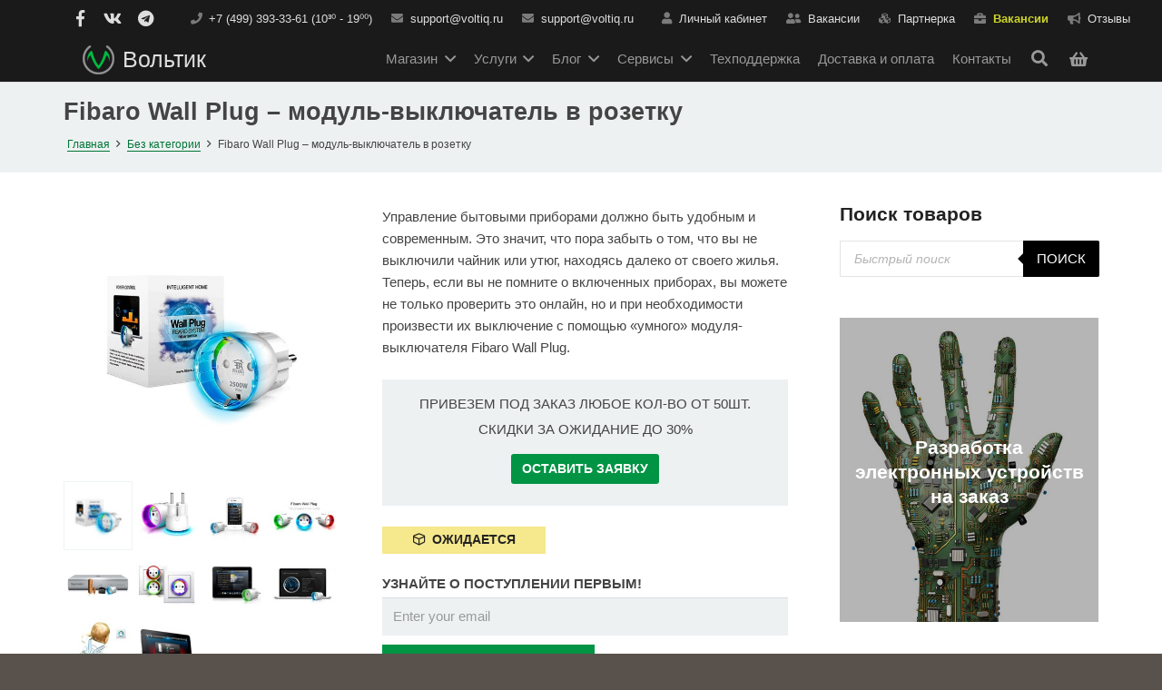

--- FILE ---
content_type: text/html; charset=UTF-8
request_url: https://voltiq.ru/shop/fibaro-wall-plug-module/
body_size: 40367
content:
<!DOCTYPE HTML>
<html class="" lang="ru-RU">
<head>
	<meta charset="UTF-8">
    	<title>Fibaro Wall Plug - купить в Москве модуль-выключатель в розетку для умного дома с доставкой по России и СНГ</title>
<script type="text/javascript">AP_Brushes = {"php":"PHP","css":"CSS","xml":"XML\/HTML","jscript":"Javascript","sql":"SQL","bash":"Bash\/Shell","clojure":"Clojure","cpp":"C++\/C","csharp":"C#","delphi":"Delphi","diff":"Diff","erlang":"Erlang","fsharp":"F#","groovy":"Groovy","java":"Java","javafx":"JavaFX","latex":"Latex","plain":"Plain text","matlab":"Matlabkey","objc":"Object","perl":"Perl","powershell":"PowerShell","python":"Python","r":"R","ruby":"Ruby\/Rails","scala":"Scala","vb":"VisualBasic"};</script>
<!-- All in One SEO Pack 2.12 by Michael Torbert of Semper Fi Web Designob_start_detected [-1,-1] -->
<meta name="description"  content="Fibaro Wall Plug - модуль-выключатель в розетку создан для подсоединения в розетку, являясь «умным» адаптером, который взаимодействует с любыми Z-Wave устройствами на расстоянии многих километров." />

<link rel="canonical" href="https://voltiq.ru/shop/fibaro-wall-plug-module/" />
<!-- /all in one seo pack -->
<link rel='dns-prefetch' href='//chimpstatic.com' />
<link rel='dns-prefetch' href='//s.w.org' />
<link rel="alternate" type="application/rss+xml" title="Вольтик.ру &raquo; Лента" href="https://voltiq.ru/feed/" />
<link rel="alternate" type="application/rss+xml" title="Вольтик.ру &raquo; Лента комментариев" href="https://voltiq.ru/comments/feed/" />
<link rel="alternate" type="application/rss+xml" title="Вольтик.ру &raquo; Лента комментариев к &laquo;Fibaro Wall Plug &#8211; модуль-выключатель в розетку&raquo;" href="https://voltiq.ru/shop/fibaro-wall-plug-module/feed/" />
<meta name="viewport" content="width=device-width, initial-scale=1"><meta name="SKYPE_TOOLBAR" content="SKYPE_TOOLBAR_PARSER_COMPATIBLE"><meta name="theme-color" content="#f5f5f5"><meta property="og:title" content="Fibaro Wall Plug &#8211; модуль-выключатель в розетку"><meta property="og:type" content="website"><meta property="og:url" content="https://voltiq.ru/shop/fibaro-wall-plug-module/"><meta property="og:image" content="https://voltiq.ru/wp-content/uploads/fibaro-wall-plug-module-1-720x720.jpg"><meta property="og:description" content="Управление бытовыми приборами должно быть удобным и современным. Это значит, что пора забыть о том, что вы не выключили чайник или утюг, находясь далеко от своего жилья. Теперь, если вы не помните о включенных приборах, вы можете не только проверить это онлайн, но и при необходимости произвести их выключение с помощью «умного» модуля-выключателя Fibaro Wall Plug.">		<script type="text/javascript">
			window._wpemojiSettings = {"baseUrl":"https:\/\/s.w.org\/images\/core\/emoji\/11.2.0\/72x72\/","ext":".png","svgUrl":"https:\/\/s.w.org\/images\/core\/emoji\/11.2.0\/svg\/","svgExt":".svg","source":{"concatemoji":"https:\/\/voltiq.ru\/wp-includes\/js\/wp-emoji-release.min.js"}};
			!function(e,a,t){var n,r,o,i=a.createElement("canvas"),p=i.getContext&&i.getContext("2d");function s(e,t){var a=String.fromCharCode;p.clearRect(0,0,i.width,i.height),p.fillText(a.apply(this,e),0,0);e=i.toDataURL();return p.clearRect(0,0,i.width,i.height),p.fillText(a.apply(this,t),0,0),e===i.toDataURL()}function c(e){var t=a.createElement("script");t.src=e,t.defer=t.type="text/javascript",a.getElementsByTagName("head")[0].appendChild(t)}for(o=Array("flag","emoji"),t.supports={everything:!0,everythingExceptFlag:!0},r=0;r<o.length;r++)t.supports[o[r]]=function(e){if(!p||!p.fillText)return!1;switch(p.textBaseline="top",p.font="600 32px Arial",e){case"flag":return s([55356,56826,55356,56819],[55356,56826,8203,55356,56819])?!1:!s([55356,57332,56128,56423,56128,56418,56128,56421,56128,56430,56128,56423,56128,56447],[55356,57332,8203,56128,56423,8203,56128,56418,8203,56128,56421,8203,56128,56430,8203,56128,56423,8203,56128,56447]);case"emoji":return!s([55358,56760,9792,65039],[55358,56760,8203,9792,65039])}return!1}(o[r]),t.supports.everything=t.supports.everything&&t.supports[o[r]],"flag"!==o[r]&&(t.supports.everythingExceptFlag=t.supports.everythingExceptFlag&&t.supports[o[r]]);t.supports.everythingExceptFlag=t.supports.everythingExceptFlag&&!t.supports.flag,t.DOMReady=!1,t.readyCallback=function(){t.DOMReady=!0},t.supports.everything||(n=function(){t.readyCallback()},a.addEventListener?(a.addEventListener("DOMContentLoaded",n,!1),e.addEventListener("load",n,!1)):(e.attachEvent("onload",n),a.attachEvent("onreadystatechange",function(){"complete"===a.readyState&&t.readyCallback()})),(n=t.source||{}).concatemoji?c(n.concatemoji):n.wpemoji&&n.twemoji&&(c(n.twemoji),c(n.wpemoji)))}(window,document,window._wpemojiSettings);
		</script>
		<style type="text/css">
img.wp-smiley,
img.emoji {
	display: inline !important;
	border: none !important;
	box-shadow: none !important;
	height: 1em !important;
	width: 1em !important;
	margin: 0 .07em !important;
	vertical-align: -0.1em !important;
	background: none !important;
	padding: 0 !important;
}
</style>
	<link rel='stylesheet' id='contact-form-7-css'  href='https://voltiq.ru/wp-content/plugins/contact-form-7/includes/css/styles.css' type='text/css' media='all' />
<link rel='stylesheet' id='woo-shipping-display-mode-css'  href='https://voltiq.ru/wp-content/plugins/woo-shipping-display-mode/public/css/woo-shipping-display-mode-public.css' type='text/css' media='all' />
<link rel='stylesheet' id='wooajaxcart-css'  href='https://voltiq.ru/wp-content/plugins/woocommerce-ajax-cart/assets/wooajaxcart.css' type='text/css' media='all' />
<link rel='stylesheet' id='photoswipe-css'  href='https://voltiq.ru/wp-content/plugins/woocommerce/assets/css/photoswipe/photoswipe.css' type='text/css' media='all' />
<link rel='stylesheet' id='photoswipe-default-skin-css'  href='https://voltiq.ru/wp-content/plugins/woocommerce/assets/css/photoswipe/default-skin/default-skin.css' type='text/css' media='all' />
<style id='woocommerce-inline-inline-css' type='text/css'>
.woocommerce form .form-row .required { visibility: visible; }
</style>
<link rel='stylesheet' id='sm-style-css'  href='https://voltiq.ru/wp-content/plugins/wp-show-more/wpsm-style.css' type='text/css' media='all' />
<link rel='stylesheet' id='syntaxhighlighter-core-css'  href='https://voltiq.ru/wp-content/plugins/anspress-question-answer//addons/syntaxhighlighter/syntaxhighlighter/styles/shCore.css' type='text/css' media='all' />
<link rel='stylesheet' id='syntaxhighlighter-theme-default-css'  href='https://voltiq.ru/wp-content/plugins/anspress-question-answer//addons/syntaxhighlighter/syntaxhighlighter/styles/shThemeDefault.css' type='text/css' media='all' />
<link rel='stylesheet' id='wordpress-popular-posts-css-css'  href='https://voltiq.ru/wp-content/plugins/wordpress-popular-posts/assets/css/wpp.css' type='text/css' media='all' />
<link rel='stylesheet' id='stock_alert_frontend_css-css'  href='https://voltiq.ru/wp-content/plugins/woocommerce-product-stock-alert/assets/frontend/css/frontend.css' type='text/css' media='all' />
<link rel='stylesheet' id='us-theme-css'  href='//voltiq.ru/wp-content/uploads/us-assets/voltiq.ru.css' type='text/css' media='all' />
<link rel='stylesheet' id='cf7cf-style-css'  href='https://voltiq.ru/wp-content/plugins/cf7-conditional-fields/style.css' type='text/css' media='all' />
<link rel='stylesheet' id='bsf-Defaults-css'  href='https://voltiq.ru/wp-content/uploads/smile_fonts/Defaults/Defaults.css' type='text/css' media='all' />
<link rel='stylesheet' id='dgwt-wcas-style-css'  href='https://voltiq.ru/wp-content/plugins/ajax-search-for-woocommerce/assets/css/style.min.css' type='text/css' media='all' />
<script type='text/javascript' src='https://voltiq.ru/wp-includes/js/jquery/jquery.js'></script>
<script type='text/javascript' src='https://voltiq.ru/wp-content/plugins/woo-shipping-display-mode/public/js/woo-shipping-display-mode-public.js'></script>
<script type='text/javascript'>
/* <![CDATA[ */
var wooajaxcart = {"updating_text":"Updating...","warn_remove_text":"Are you sure you want to remove this item from cart?","ajax_timeout":"500","confirm_zero_qty":"no","use_faster_ajax":null,"qty_buttons_lock_input":null};
/* ]]> */
</script>
<script type='text/javascript' src='https://voltiq.ru/wp-content/plugins/woocommerce-ajax-cart/assets/wooajaxcart.js'></script>
<script type='text/javascript' src='https://voltiq.ru/wp-content/plugins/flexible-shipping/assets/js/checkout.min.js'></script>
<script type='text/javascript'>
/* <![CDATA[ */
var wpp_params = {"sampling_active":"1","sampling_rate":"100","ajax_url":"https:\/\/voltiq.ru\/wp-json\/wordpress-popular-posts\/v1\/popular-posts","ID":"4915","token":"3cc1fd4385","debug":""};
/* ]]> */
</script>
<script type='text/javascript' src='https://voltiq.ru/wp-content/plugins/wordpress-popular-posts/assets/js/wpp-5.0.0.min.js'></script>
<link rel='https://api.w.org/' href='https://voltiq.ru/wp-json/' />
<link rel="EditURI" type="application/rsd+xml" title="RSD" href="https://voltiq.ru/xmlrpc.php?rsd" />
<link rel="wlwmanifest" type="application/wlwmanifest+xml" href="https://voltiq.ru/wp-includes/wlwmanifest.xml" /> 
<meta name="generator" content="WordPress 5.1.19" />
<meta name="generator" content="WooCommerce 3.5.10" />
<link rel='shortlink' href='https://voltiq.ru/?p=4915' />
<style type="text/css">.dgwt-wcas-search-wrapp{max-width:600px}.dgwt-wcas-search-wrapp .dgwt-wcas-sf-wrapp input[type=search].dgwt-wcas-search-input,.dgwt-wcas-search-wrapp .dgwt-wcas-sf-wrapp input[type=search].dgwt-wcas-search-input:hover,.dgwt-wcas-search-wrapp .dgwt-wcas-sf-wrapp input[type=search].dgwt-wcas-search-input:focus{color:#000;border-color:#e1e5e8}.dgwt-wcas-sf-wrapp input[type=search].dgwt-wcas-search-input::-webkit-input-placeholder{color:#000;opacity:.3}.dgwt-wcas-sf-wrapp input[type=search].dgwt-wcas-search-input:-moz-placeholder{color:#000;opacity:.3}.dgwt-wcas-sf-wrapp input[type=search].dgwt-wcas-search-input::-moz-placeholder{color:#000;opacity:.3}.dgwt-wcas-sf-wrapp input[type=search].dgwt-wcas-search-input:-ms-input-placeholder{color:#000}.dgwt-wcas-no-submit.dgwt-wcas-search-wrapp .dgwt-wcas-ico-loupe,.dgwt-wcas-no-submit.dgwt-wcas-search-wrapp .dgwt-wcas-ico-magnifier{fill:#000}.dgwt-wcas-search-wrapp .dgwt-wcas-sf-wrapp .dgwt-wcas-search-submit::before{border-color:transparent #000}.dgwt-wcas-search-wrapp .dgwt-wcas-sf-wrapp .dgwt-wcas-search-submit:hover::before,.dgwt-wcas-search-wrapp .dgwt-wcas-sf-wrapp .dgwt-wcas-search-submit:focus::before{border-right-color:#000}.dgwt-wcas-search-wrapp .dgwt-wcas-sf-wrapp .dgwt-wcas-search-submit{background-color:#000;color:#fff}.dgwt-wcas-search-wrapp .dgwt-wcas-ico-magnifier{fill:#fff}.dgwt-wcas-search-wrapp .dgwt-wcas-sf-wrapp .dgwt-wcas-search-submit::before{border-color:transparent #000}.dgwt-wcas-search-wrapp .dgwt-wcas-sf-wrapp .dgwt-wcas-search-submit:hover::before,.dgwt-wcas-search-wrapp .dgwt-wcas-sf-wrapp .dgwt-wcas-search-submit:focus::before{border-right-color:#000}.dgwt-wcas-search-wrapp .dgwt-wcas-sf-wrapp .dgwt-wcas-search-submit{background-color:#000;color:#fff}.dgwt-wcas-search-wrapp .dgwt-wcas-ico-magnifier{fill:#fff}</style>		<script>
			document.documentElement.className = document.documentElement.className.replace( 'no-js', 'js' );
		</script>
				<style>
			.no-js img.lazyload { display: none; }
			figure.wp-block-image img.lazyloading { min-width: 150px; }
							.lazyload { opacity: 0; }
				.lazyloading {
					border: 0 !important;
					opacity: 1;
					background: rgba(255, 255, 255, 0) url('https://voltiq.ru/wp-content/plugins/wp-smushit/app/assets/images/smush-lazyloader-3.gif') no-repeat center !important;
					background-size: 16px auto !important;
				}
					</style>
		<meta name="referrer" content="always"/><script>
	if ( ! /Android|webOS|iPhone|iPad|iPod|BlackBerry|IEMobile|Opera Mini/i.test(navigator.userAgent)) {
		var root = document.getElementsByTagName( 'html' )[0]
		root.className += " no-touch";
	}
</script>
	<noscript><style>.woocommerce-product-gallery{ opacity: 1 !important; }</style></noscript>
	<style>
			button.alert_button_hover:hover, button.unsubscribe_button:hover {
				background: #01833c !important;
				color: #ffffff !important;
				border-color: #ffffff !important;
			}
		</style>  <script type="text/javascript">
                if (typeof variable === "undefined") {
                    window.dataLayer = [];
                }
            </script>
            <meta name="generator" content="Powered by WPBakery Page Builder - drag and drop page builder for WordPress."/>
<!--[if lte IE 9]><link rel="stylesheet" type="text/css" href="https://voltiq.ru/wp-content/plugins/js_composer/assets/css/vc_lte_ie9.min.css" media="screen"><![endif]--><link rel="icon" href="https://voltiq.ru/wp-content/uploads/favicon-32x32.png" sizes="32x32" />
<link rel="icon" href="https://voltiq.ru/wp-content/uploads/favicon-300x300.png" sizes="192x192" />
<link rel="apple-touch-icon-precomposed" href="https://voltiq.ru/wp-content/uploads/favicon-300x300.png" />
<meta name="msapplication-TileImage" content="https://voltiq.ru/wp-content/uploads/favicon-300x300.png" />
<noscript><style type="text/css"> .wpb_animate_when_almost_visible { opacity: 1; }</style></noscript>				<style id="us-header-css">@media (min-width:1376px){.hidden_for_default{display:none !important}.l-subheader.at_bottom{display:none}.l-header{position:relative;z-index:111;width:100%}.l-subheader{margin:0 auto}.l-subheader.width_full{padding-left:1.5rem;padding-right:1.5rem}.l-subheader-h{display:flex;align-items:center;position:relative;margin:0 auto;height:inherit}.w-header-show{display:none}.l-header.pos_fixed{position:fixed;left:0}.l-header.pos_fixed:not(.notransition) .l-subheader{transition-property:transform, background-color, box-shadow, line-height, height;transition-duration:0.3s;transition-timing-function:cubic-bezier(.78,.13,.15,.86)}.l-header.bg_transparent:not(.sticky) .l-subheader{box-shadow:none !important;background-image:none;background-color:transparent}.l-header.bg_transparent~.l-main .l-section.width_full.height_auto:first-child{padding-top:0 !important;padding-bottom:0 !important}.l-header.pos_static.bg_transparent{position:absolute;left:0}.l-subheader.width_full .l-subheader-h{max-width:none !important}.header_inpos_above .l-header.pos_fixed{overflow:hidden;transition:transform 0.3s;transform:translate3d(0,-100%,0)}.header_inpos_above .l-header.pos_fixed.sticky{overflow:visible;transform:none}.header_inpos_above .l-header.pos_fixed~.l-section,.header_inpos_above .l-header.pos_fixed~.l-main,.header_inpos_above .l-header.pos_fixed~.l-main .l-section:first-child{padding-top:0 !important}.l-header.shadow_thin .l-subheader.at_middle,.l-header.shadow_thin .l-subheader.at_bottom,.l-header.shadow_none.sticky .l-subheader.at_middle,.l-header.shadow_none.sticky .l-subheader.at_bottom{box-shadow:0 1px 0 rgba(0,0,0,0.08)}.l-header.shadow_wide .l-subheader.at_middle,.l-header.shadow_wide .l-subheader.at_bottom{box-shadow:0 3px 5px -1px rgba(0,0,0,0.1), 0 2px 1px -1px rgba(0,0,0,0.05)}.header_inpos_bottom .l-header.pos_fixed:not(.sticky) .w-dropdown-list{top:auto;bottom:-0.4em;padding-top:0.4em;padding-bottom:2.4em}.l-subheader-cell>.w-cart{margin-left:0;margin-right:0}.l-subheader.at_top{line-height:36px;height:36px}.l-header.sticky .l-subheader.at_top{line-height:0px;height:0px;overflow:hidden}.l-subheader.at_middle{line-height:45px;height:45px}.l-header.sticky .l-subheader.at_middle{line-height:45px;height:45px}.l-subheader.at_bottom{line-height:35px;height:35px}.l-header.sticky .l-subheader.at_bottom{line-height:30px;height:30px}.l-header.pos_fixed~.l-section:first-of-type,.sidebar_left .l-header.pos_fixed + .l-main,.sidebar_right .l-header.pos_fixed + .l-main,.sidebar_none .l-header.pos_fixed + .l-main .l-section:first-of-type,.sidebar_none .l-header.pos_fixed + .l-main .l-section-gap:nth-child(2),.header_inpos_below .l-header.pos_fixed~.l-main .l-section:nth-of-type(2),.l-header.pos_static.bg_transparent~.l-section:first-of-type,.sidebar_left .l-header.pos_static.bg_transparent + .l-main,.sidebar_right .l-header.pos_static.bg_transparent + .l-main,.sidebar_none .l-header.pos_static.bg_transparent + .l-main .l-section:first-of-type{padding-top:81px}.l-header.pos_static.bg_solid + .l-main .l-section.preview_trendy .w-blogpost-preview{top:-81px}.header_inpos_bottom .l-header.pos_fixed~.l-main .l-section:first-of-type{padding-bottom:81px}.l-header.bg_transparent~.l-main .l-section.valign_center:first-of-type>.l-section-h{top:-40.5px}.header_inpos_bottom .l-header.pos_fixed.bg_transparent~.l-main .l-section.valign_center:first-of-type>.l-section-h{top:40.5px}.l-header.pos_fixed~.l-main .l-section.height_full:not(:first-of-type){min-height:calc(100vh - 45px)}.admin-bar .l-header.pos_fixed~.l-main .l-section.height_full:not(:first-of-type){min-height:calc(100vh - 77px)}.l-header.pos_static.bg_solid~.l-main .l-section.height_full:first-of-type{min-height:calc(100vh - 81px)}.l-header.pos_fixed~.l-main .l-section.sticky{top:45px}.admin-bar .l-header.pos_fixed~.l-main .l-section.sticky{top:77px}.l-header.pos_fixed.sticky + .l-section.type_sticky,.sidebar_none .l-header.pos_fixed.sticky + .l-main .l-section.type_sticky:first-of-type{padding-top:45px}.header_inpos_below .l-header.pos_fixed:not(.sticky){position:absolute;top:100%}.header_inpos_bottom .l-header.pos_fixed:not(.sticky){position:absolute;bottom:0}.header_inpos_below .l-header.pos_fixed~.l-main .l-section:first-of-type,.header_inpos_bottom .l-header.pos_fixed~.l-main .l-section:first-of-type{padding-top:0 !important}.header_inpos_below .l-header.pos_fixed~.l-main .l-section.height_full:nth-of-type(2){min-height:100vh}.admin-bar.header_inpos_below .l-header.pos_fixed~.l-main .l-section.height_full:nth-of-type(2){min-height:calc(100vh - 32px)}.header_inpos_bottom .l-header.pos_fixed:not(.sticky) .w-cart-dropdown,.header_inpos_bottom .l-header.pos_fixed:not(.sticky) .w-nav.type_desktop .w-nav-list.level_2{bottom:100%;transform-origin:0 100%}.header_inpos_bottom .l-header.pos_fixed:not(.sticky) .w-nav.type_mobile.m_layout_dropdown .w-nav-list.level_1{top:auto;bottom:100%;box-shadow:0 -3px 3px rgba(0,0,0,0.1)}.header_inpos_bottom .l-header.pos_fixed:not(.sticky) .w-nav.type_desktop .w-nav-list.level_3,.header_inpos_bottom .l-header.pos_fixed:not(.sticky) .w-nav.type_desktop .w-nav-list.level_4{top:auto;bottom:0;transform-origin:0 100%}}@media (min-width:1076px) and (max-width:1375px){.hidden_for_tablets{display:none !important}.l-subheader.at_bottom{display:none}.l-header{position:relative;z-index:111;width:100%}.l-subheader{margin:0 auto}.l-subheader.width_full{padding-left:1.5rem;padding-right:1.5rem}.l-subheader-h{display:flex;align-items:center;position:relative;margin:0 auto;height:inherit}.w-header-show{display:none}.l-header.pos_fixed{position:fixed;left:0}.l-header.pos_fixed:not(.notransition) .l-subheader{transition-property:transform, background-color, box-shadow, line-height, height;transition-duration:0.3s;transition-timing-function:cubic-bezier(.78,.13,.15,.86)}.l-header.bg_transparent:not(.sticky) .l-subheader{box-shadow:none !important;background-image:none;background-color:transparent}.l-header.bg_transparent~.l-main .l-section.width_full.height_auto:first-child{padding-top:0 !important;padding-bottom:0 !important}.l-header.pos_static.bg_transparent{position:absolute;left:0}.l-subheader.width_full .l-subheader-h{max-width:none !important}.header_inpos_above .l-header.pos_fixed{overflow:hidden;transition:transform 0.3s;transform:translate3d(0,-100%,0)}.header_inpos_above .l-header.pos_fixed.sticky{overflow:visible;transform:none}.header_inpos_above .l-header.pos_fixed~.l-section,.header_inpos_above .l-header.pos_fixed~.l-main,.header_inpos_above .l-header.pos_fixed~.l-main .l-section:first-child{padding-top:0 !important}.l-header.shadow_thin .l-subheader.at_middle,.l-header.shadow_thin .l-subheader.at_bottom,.l-header.shadow_none.sticky .l-subheader.at_middle,.l-header.shadow_none.sticky .l-subheader.at_bottom{box-shadow:0 1px 0 rgba(0,0,0,0.08)}.l-header.shadow_wide .l-subheader.at_middle,.l-header.shadow_wide .l-subheader.at_bottom{box-shadow:0 3px 5px -1px rgba(0,0,0,0.1), 0 2px 1px -1px rgba(0,0,0,0.05)}.header_inpos_bottom .l-header.pos_fixed:not(.sticky) .w-dropdown-list{top:auto;bottom:-0.4em;padding-top:0.4em;padding-bottom:2.4em}.l-subheader-cell>.w-cart{margin-left:0;margin-right:0}.l-subheader.at_top{line-height:40px;height:40px}.l-header.sticky .l-subheader.at_top{line-height:0px;height:0px;overflow:hidden}.l-subheader.at_middle{line-height:50px;height:50px}.l-header.sticky .l-subheader.at_middle{line-height:50px;height:50px}.l-subheader.at_bottom{line-height:40px;height:40px}.l-header.sticky .l-subheader.at_bottom{line-height:25px;height:25px}.l-header.pos_fixed~.l-section:first-of-type,.sidebar_left .l-header.pos_fixed + .l-main,.sidebar_right .l-header.pos_fixed + .l-main,.sidebar_none .l-header.pos_fixed + .l-main .l-section:first-of-type,.sidebar_none .l-header.pos_fixed + .l-main .l-section-gap:nth-child(2),.l-header.pos_static.bg_transparent~.l-section:first-of-type,.sidebar_left .l-header.pos_static.bg_transparent + .l-main,.sidebar_right .l-header.pos_static.bg_transparent + .l-main,.sidebar_none .l-header.pos_static.bg_transparent + .l-main .l-section:first-of-type{padding-top:90px}.l-header.pos_static.bg_solid + .l-main .l-section.preview_trendy .w-blogpost-preview{top:-90px}.l-header.pos_fixed~.l-main .l-section.sticky{top:50px}.l-header.pos_fixed.sticky + .l-section.type_sticky,.sidebar_none .l-header.pos_fixed.sticky + .l-main .l-section.type_sticky:first-of-type{padding-top:50px}}@media (max-width:1075px){.hidden_for_mobiles{display:none !important}.l-subheader.at_top{display:none}.l-subheader.at_bottom{display:none}.l-header{position:relative;z-index:111;width:100%}.l-subheader{margin:0 auto}.l-subheader.width_full{padding-left:1.5rem;padding-right:1.5rem}.l-subheader-h{display:flex;align-items:center;position:relative;margin:0 auto;height:inherit}.w-header-show{display:none}.l-header.pos_fixed{position:fixed;left:0}.l-header.pos_fixed:not(.notransition) .l-subheader{transition-property:transform, background-color, box-shadow, line-height, height;transition-duration:0.3s;transition-timing-function:cubic-bezier(.78,.13,.15,.86)}.l-header.bg_transparent:not(.sticky) .l-subheader{box-shadow:none !important;background-image:none;background-color:transparent}.l-header.bg_transparent~.l-main .l-section.width_full.height_auto:first-child{padding-top:0 !important;padding-bottom:0 !important}.l-header.pos_static.bg_transparent{position:absolute;left:0}.l-subheader.width_full .l-subheader-h{max-width:none !important}.header_inpos_above .l-header.pos_fixed{overflow:hidden;transition:transform 0.3s;transform:translate3d(0,-100%,0)}.header_inpos_above .l-header.pos_fixed.sticky{overflow:visible;transform:none}.header_inpos_above .l-header.pos_fixed~.l-section,.header_inpos_above .l-header.pos_fixed~.l-main,.header_inpos_above .l-header.pos_fixed~.l-main .l-section:first-child{padding-top:0 !important}.l-header.shadow_thin .l-subheader.at_middle,.l-header.shadow_thin .l-subheader.at_bottom,.l-header.shadow_none.sticky .l-subheader.at_middle,.l-header.shadow_none.sticky .l-subheader.at_bottom{box-shadow:0 1px 0 rgba(0,0,0,0.08)}.l-header.shadow_wide .l-subheader.at_middle,.l-header.shadow_wide .l-subheader.at_bottom{box-shadow:0 3px 5px -1px rgba(0,0,0,0.1), 0 2px 1px -1px rgba(0,0,0,0.05)}.header_inpos_bottom .l-header.pos_fixed:not(.sticky) .w-dropdown-list{top:auto;bottom:-0.4em;padding-top:0.4em;padding-bottom:2.4em}.l-subheader-cell>.w-cart{margin-left:0;margin-right:0}.l-subheader.at_top{line-height:40px;height:40px}.l-header.sticky .l-subheader.at_top{line-height:0px;height:0px;overflow:hidden}.l-subheader.at_middle{line-height:50px;height:50px}.l-header.sticky .l-subheader.at_middle{line-height:50px;height:50px}.l-subheader.at_bottom{line-height:40px;height:40px}.l-header.sticky .l-subheader.at_bottom{line-height:25px;height:25px}.l-header.pos_fixed~.l-section:first-of-type,.sidebar_left .l-header.pos_fixed + .l-main,.sidebar_right .l-header.pos_fixed + .l-main,.sidebar_none .l-header.pos_fixed + .l-main .l-section:first-of-type,.sidebar_none .l-header.pos_fixed + .l-main .l-section-gap:nth-child(2),.l-header.pos_static.bg_transparent~.l-section:first-of-type,.sidebar_left .l-header.pos_static.bg_transparent + .l-main,.sidebar_right .l-header.pos_static.bg_transparent + .l-main,.sidebar_none .l-header.pos_static.bg_transparent + .l-main .l-section:first-of-type{padding-top:50px}.l-header.pos_static.bg_solid + .l-main .l-section.preview_trendy .w-blogpost-preview{top:-50px}.l-header.pos_fixed~.l-main .l-section.sticky{top:50px}.l-header.pos_fixed.sticky + .l-section.type_sticky,.sidebar_none .l-header.pos_fixed.sticky + .l-main .l-section.type_sticky:first-of-type{padding-top:50px}}@media (min-width:1376px){.ush_image_1{height:60px}.l-header.sticky .ush_image_1{height:60px}}@media (min-width:1076px) and (max-width:1375px){.ush_image_1{height:20px}.l-header.sticky .ush_image_1{height:20px}}@media (max-width:1075px){.ush_image_1{height:30px}.l-header.sticky .ush_image_1{height:30px}}.ush_text_2{ }.ush_text_2{white-space:nowrap}@media (min-width:1376px){.ush_text_2{font-size:13px}}@media (min-width:1076px) and (max-width:1375px){.ush_text_2{font-size:13px}}@media (max-width:1075px){.ush_text_2{font-size:13px}}.ush_text_3{ }.ush_text_3{white-space:nowrap}@media (min-width:1376px){.ush_text_3{font-size:13px}}@media (min-width:1076px) and (max-width:1375px){.ush_text_3{font-size:13px}}@media (max-width:1075px){.ush_text_3{font-size:13px}}.ush_text_4{font-family:'Open Sans', sans-serif;font-weight:400}.ush_text_4{font-weight:bold}.ush_text_4 .w-text-value{color:#ced42a}.ush_text_4{white-space:nowrap}@media (min-width:1376px){.ush_text_4{font-size:13px}}@media (min-width:1076px) and (max-width:1375px){.ush_text_4{font-size:13px}}@media (max-width:1075px){.ush_text_4{font-size:13px}}.ush_text_5{ }.ush_text_5{white-space:nowrap}@media (min-width:1376px){.ush_text_5{font-size:13px}}@media (min-width:1076px) and (max-width:1375px){.ush_text_5{font-size:13px}}@media (max-width:1075px){.ush_text_5{font-size:13px}}.ush_text_6{ }.ush_text_6{white-space:nowrap}@media (min-width:1376px){.ush_text_6{font-size:13px}}@media (min-width:1076px) and (max-width:1375px){.ush_text_6{font-size:13px}}@media (max-width:1075px){.ush_text_6{font-size:13px}}.ush_text_1{ }.ush_text_1{text-transform:uppercase}.ush_text_1{white-space:nowrap}@media (min-width:1376px){.ush_text_1{font-size:13px}}@media (min-width:1076px) and (max-width:1375px){.ush_text_1{font-size:13px}}@media (max-width:1075px){.ush_text_1{font-size:13px}}.ush_text_7{ }.ush_text_7{white-space:nowrap}@media (min-width:1376px){.ush_text_7{font-size:13px}}@media (min-width:1076px) and (max-width:1375px){.ush_text_7{font-size:13px}}@media (max-width:1075px){.ush_text_7{font-size:13px}}.ush_text_9{ }.ush_text_9{white-space:nowrap}@media (min-width:1376px){.ush_text_9{font-size:13px}}@media (min-width:1076px) and (max-width:1375px){.ush_text_9{font-size:13px}}@media (max-width:1075px){.ush_text_9{font-size:13px}}.ush_text_8{ }.ush_text_8{white-space:nowrap}@media (min-width:1376px){.ush_text_8{font-size:13px}}@media (min-width:1076px) and (max-width:1375px){.ush_text_8{font-size:13px}}@media (max-width:1075px){.ush_text_8{font-size:13px}}.header_hor .ush_menu_1.type_desktop .w-nav-list.level_1>.menu-item>a{padding:0 10px}.header_ver .ush_menu_1.type_desktop{line-height:20px}.ush_menu_1{font-family:'Open Sans', sans-serif;font-weight:400}.ush_menu_1.type_desktop .menu-item-has-children .w-nav-anchor.level_1>.w-nav-arrow{display:inline-block}.ush_menu_1.type_desktop .w-nav-list>.menu-item.level_1{font-size:15px}.ush_menu_1.type_desktop .w-nav-list>.menu-item:not(.level_1){font-size:15px}.ush_menu_1.type_mobile .w-nav-anchor.level_1{font-size:16px}.ush_menu_1.type_mobile .w-nav-anchor:not(.level_1){font-size:15px}@media (min-width:1376px){.ush_menu_1 .w-nav-icon{font-size:20px}}@media (min-width:1076px) and (max-width:1375px){.ush_menu_1 .w-nav-icon{font-size:20px}}@media (max-width:1075px){.ush_menu_1 .w-nav-icon{font-size:20px}}@media screen and (max-width:899px){.w-nav.ush_menu_1>.w-nav-list.level_1{display:none}.ush_menu_1 .w-nav-control{display:block}}@media (min-width:1376px){.ush_search_1.layout_simple{max-width:240px}.ush_search_1.layout_modern.active{width:240px}.ush_search_1 .w-search-open,.ush_search_1 .w-search-close,.ush_search_1 .w-search-form-btn{font-size:18px}}@media (min-width:1076px) and (max-width:1375px){.ush_search_1.layout_simple{max-width:200px}.ush_search_1.layout_modern.active{width:200px}.ush_search_1 .w-search-open,.ush_search_1 .w-search-close,.ush_search_1 .w-search-form-btn{font-size:18px}}@media (max-width:1075px){.ush_search_1 .w-search-open,.ush_search_1 .w-search-close,.ush_search_1 .w-search-form-btn{font-size:18px}}@media (min-width:1376px){.ush_socials_1{font-size:18px}}@media (min-width:1076px) and (max-width:1375px){.ush_socials_1{font-size:18px}}@media (max-width:1075px){.ush_socials_1{font-size:18px}}@media (min-width:1376px){.ush_dropdown_1 .w-dropdown-h{font-size:13px}}@media (min-width:1076px) and (max-width:1375px){.ush_dropdown_1 .w-dropdown-h{font-size:13px}}@media (max-width:1075px){.ush_dropdown_1 .w-dropdown-h{font-size:13px}}@media (min-width:1376px){.ush_cart_1 .w-cart-link{font-size:18px}}@media (min-width:1076px) and (max-width:1375px){.ush_cart_1 .w-cart-link{font-size:18px}}@media (max-width:1075px){.ush_cart_1 .w-cart-link{font-size:17px}}</style>
			<link rel="icon" href="https://voltiq.ru/favicons/favicon.svg" type="image/svg+xml">

</head>
<body class="product-template-default single single-product postid-4915 l-body Impreza_5.5.3 HB_2.2.1 header_hor header_inpos_top links_underline rounded_none state_default woocommerce woocommerce-page woocommerce-no-js us-woo-shop_modern us-woo-cart_compact wpb-js-composer js-comp-ver-5.6 vc_responsive" itemscope itemtype="https://schema.org/WebPage">

<div class="l-canvas sidebar_right type_wide">

	
		
		<header class="l-header pos_fixed bg_solid shadow_thin id_7012" itemscope itemtype="https://schema.org/WPHeader"><div class="l-subheader at_top"><div class="l-subheader-h"><div class="l-subheader-cell at_left"><div class="w-socials ush_socials_1 style_default hover_slide color_text shape_square"><div class="w-socials-list"><div class="w-socials-item facebook"><a class="w-socials-item-link" target="_blank" href="https://www.facebook.com/voltiq/" title="Facebook" rel="nofollow"><span class="w-socials-item-link-hover"></span></a><div class="w-socials-item-popup"><span>Facebook</span></div></div><div class="w-socials-item vk"><a class="w-socials-item-link" target="_blank" href="https://vk.com/voltiq" title="Vkontakte" rel="nofollow"><span class="w-socials-item-link-hover"></span></a><div class="w-socials-item-popup"><span>Vkontakte</span></div></div><div class="w-socials-item custom"><a class="w-socials-item-link" target="_blank" href="https://t.me/iMaker" title="Произвольная иконка" rel="nofollow"><span class="w-socials-item-link-hover" style="background-color:#1aa4bd;"></span><i class="fab fa-telegram"></i></a><div class="w-socials-item-popup"><span>Произвольная иконка</span></div></div></div></div></div><div class="l-subheader-cell at_center"></div><div class="l-subheader-cell at_right"><div class="w-text ush_text_2"><div class="w-text-h"><i class="fas fa-phone"></i><a class="w-text-value" href="tel:+74993933361">+7 (499) 393-33-61 (10³⁰ - 19⁰⁰)</a></div></div><div class="w-text ush_text_8"><div class="w-text-h"><i class="fas fa-envelope"></i><a class="w-text-value" href="mailto:support@voltiq.ru">support@voltiq.ru</a></div></div><div class="w-text ush_text_4"><div class="w-text-h"><i class="fas fa-briefcase"></i><a class="w-text-value" href="https://voltiq.ru/job/">Вакансии</a></div></div><div class="w-text ush_text_9"><div class="w-text-h"><i class="fas fa-bullhorn"></i><a class="w-text-value" href="https://voltiq.ru/testimonials/">Отзывы</a></div></div><div class="w-text ush_text_5"><div class="w-text-h"><i class="fas fa-user"></i><a class="w-text-value" href="https://voltiq.ru/my-account/">Личный кабинет</a></div></div></div></div></div><div class="l-subheader at_middle"><div class="l-subheader-h"><div class="l-subheader-cell at_left"><div class="w-html ush_html_1"><div class="w-html ush_html_1"><a class="w-logo-link" style="color:#dddddd" href="https://voltiq.ru/"><span class="w-logo-title" style="font-size: 25px;"><img  style="width: 35px;height: 35px;display: inline-block;vertical-align: middle;margin-top: -3px;margin-right: 2px;" data-src="/favicons/logo96x96.png" class="lazyload" src="[data-uri]"><noscript><img src="/favicons/logo96x96.png" style="width: 35px;height: 35px;display: inline-block;vertical-align: middle;margin-top: -3px;margin-right: 2px;"></noscript> Вольтик</span></a></div></div></div><div class="l-subheader-cell at_center"></div><div class="l-subheader-cell at_right"><nav class="w-nav ush_menu_1 height_full type_desktop dropdown_height m_align_left m_layout_dropdown" itemscope itemtype="https://schema.org/SiteNavigationElement"><a class="w-nav-control" href="javascript:void(0);" aria-label="Меню"><div class="w-nav-icon"><i></i></div><span>Меню</span></a><ul class="w-nav-list level_1 hide_for_mobiles hover_simple"><li id="menu-item-11672" class="menu-item menu-item-type-custom menu-item-object-custom menu-item-has-children w-nav-item level_1 menu-item-11672"><a class="w-nav-anchor level_1"  href="/shop/"><span class="w-nav-title"><i class="fas fa-shopping-basket vc_hidden-lg vc_hidden-md vc_hidden-sm" aria-hidden="true"></i>  Магазин</span><span class="w-nav-arrow"></span></a><ul class="w-nav-list level_2"><li id="menu-item-111984" class="menu-item menu-item-type-custom menu-item-object-custom w-nav-item level_2 menu-item-111984"><a class="w-nav-anchor level_2"  href="https://voltiq.ru/cat/sale/"><span class="w-nav-title"><i class="Defaults-tags"></i> Товары со скидкой</span><span class="w-nav-arrow"></span></a></li><li id="menu-item-123975" class="menu-item menu-item-type-taxonomy menu-item-object-product_cat menu-item-has-children w-nav-item level_2 menu-item-123975"><a class="w-nav-anchor level_2"  rel="nofollow" href="https://voltiq.ru/cat/gadgets/"><span class="w-nav-title">Гаджеты</span><span class="w-nav-arrow"></span></a><ul class="w-nav-list level_3"><li id="menu-item-123976" class="menu-item menu-item-type-taxonomy menu-item-object-product_cat w-nav-item level_3 menu-item-123976"><a class="w-nav-anchor level_3"  rel="nofollow" href="https://voltiq.ru/cat/measuring-tools/"><span class="w-nav-title">Измерительные инструменты</span><span class="w-nav-arrow"></span></a></li><li id="menu-item-123977" class="menu-item menu-item-type-taxonomy menu-item-object-product_cat w-nav-item level_3 menu-item-123977"><a class="w-nav-anchor level_3"  rel="nofollow" href="https://voltiq.ru/cat/gadgets/click-and-grow-smart-garden/"><span class="w-nav-title">Умные горшки Click&#038;Grow</span><span class="w-nav-arrow"></span></a></li><li id="menu-item-11679" class="menu-item menu-item-type-taxonomy menu-item-object-product_cat w-nav-item level_3 menu-item-11679"><a class="w-nav-anchor level_3"  rel="nofollow" href="https://voltiq.ru/cat/diy-packs/"><span class="w-nav-title">Наборы DIY (Сделай сам)</span><span class="w-nav-arrow"></span></a></li></ul></li><li id="menu-item-11681" class="menu-item menu-item-type-taxonomy menu-item-object-product_cat menu-item-has-children w-nav-item level_2 menu-item-11681"><a class="w-nav-anchor level_2"  rel="nofollow" href="https://voltiq.ru/cat/devboards/"><span class="w-nav-title">Микроконтроллеры</span><span class="w-nav-arrow"></span></a><ul class="w-nav-list level_3"><li id="menu-item-11682" class="menu-item menu-item-type-taxonomy menu-item-object-product_cat w-nav-item level_3 menu-item-11682"><a class="w-nav-anchor level_3"  rel="nofollow" href="https://voltiq.ru/cat/devboards/arduino/"><span class="w-nav-title">Arduino</span><span class="w-nav-arrow"></span></a></li><li id="menu-item-11684" class="menu-item menu-item-type-taxonomy menu-item-object-product_cat w-nav-item level_3 menu-item-11684"><a class="w-nav-anchor level_3"  rel="nofollow" href="https://voltiq.ru/cat/devboards/esp8266-devboards/"><span class="w-nav-title">ESP8266 / ESP32</span><span class="w-nav-arrow"></span></a></li><li id="menu-item-11689" class="menu-item menu-item-type-taxonomy menu-item-object-product_cat w-nav-item level_3 menu-item-11689"><a class="w-nav-anchor level_3"  rel="nofollow" href="https://voltiq.ru/cat/devboards/stm-devdoards/"><span class="w-nav-title">STM8 / STM32</span><span class="w-nav-arrow"></span></a></li><li id="menu-item-11683" class="menu-item menu-item-type-taxonomy menu-item-object-product_cat w-nav-item level_3 menu-item-11683"><a class="w-nav-anchor level_3"  rel="nofollow" href="https://voltiq.ru/cat/devboards/attiny-devboards/"><span class="w-nav-title">ATtiny</span><span class="w-nav-arrow"></span></a></li><li id="menu-item-11686" class="menu-item menu-item-type-taxonomy menu-item-object-product_cat w-nav-item level_3 menu-item-11686"><a class="w-nav-anchor level_3"  rel="nofollow" href="https://voltiq.ru/cat/devboards/kontrollery-pic/"><span class="w-nav-title">PIC</span><span class="w-nav-arrow"></span></a></li><li id="menu-item-11688" class="menu-item menu-item-type-taxonomy menu-item-object-product_cat w-nav-item level_3 menu-item-11688"><a class="w-nav-anchor level_3"  rel="nofollow" href="https://voltiq.ru/cat/devboards/raspberry-pi-devboards/"><span class="w-nav-title">Raspberry Pi</span><span class="w-nav-arrow"></span></a></li></ul></li><li id="menu-item-11691" class="menu-item menu-item-type-taxonomy menu-item-object-product_cat menu-item-has-children w-nav-item level_2 menu-item-11691"><a class="w-nav-anchor level_2"  rel="nofollow" href="https://voltiq.ru/cat/shields/"><span class="w-nav-title">Платы расширения (Шилды)</span><span class="w-nav-arrow"></span></a><ul class="w-nav-list level_3"><li id="menu-item-11692" class="menu-item menu-item-type-taxonomy menu-item-object-product_cat w-nav-item level_3 menu-item-11692"><a class="w-nav-anchor level_3"  rel="nofollow" href="https://voltiq.ru/cat/shields/arduino-shields/"><span class="w-nav-title">Для Arduino</span><span class="w-nav-arrow"></span></a></li><li id="menu-item-11695" class="menu-item menu-item-type-taxonomy menu-item-object-product_cat w-nav-item level_3 menu-item-11695"><a class="w-nav-anchor level_3"  rel="nofollow" href="https://voltiq.ru/cat/shields/raspberry-pi-shields/"><span class="w-nav-title">Для Raspberry Pi</span><span class="w-nav-arrow"></span></a></li><li id="menu-item-11693" class="menu-item menu-item-type-taxonomy menu-item-object-product_cat w-nav-item level_3 menu-item-11693"><a class="w-nav-anchor level_3"  rel="nofollow" href="https://voltiq.ru/cat/shields/esp8266-shields/"><span class="w-nav-title">Для ESP8266 / ESP32</span><span class="w-nav-arrow"></span></a></li></ul></li><li id="menu-item-11696" class="menu-item menu-item-type-taxonomy menu-item-object-product_cat menu-item-has-children w-nav-item level_2 menu-item-11696"><a class="w-nav-anchor level_2"  rel="nofollow" href="https://voltiq.ru/cat/sensors/"><span class="w-nav-title">Датчики и сенсоры</span><span class="w-nav-arrow"></span></a><ul class="w-nav-list level_3"><li id="menu-item-11705" class="menu-item menu-item-type-taxonomy menu-item-object-product_cat w-nav-item level_3 menu-item-11705"><a class="w-nav-anchor level_3"  rel="nofollow" href="https://voltiq.ru/cat/sensors/wired-network-modules/"><span class="w-nav-title">Модули проводной связи</span><span class="w-nav-arrow"></span></a></li><li id="menu-item-11706" class="menu-item menu-item-type-taxonomy menu-item-object-product_cat w-nav-item level_3 menu-item-11706"><a class="w-nav-anchor level_3"  rel="nofollow" href="https://voltiq.ru/cat/sensors/wireless-network-modules/"><span class="w-nav-title">Модули беспроводной связи</span><span class="w-nav-arrow"></span></a></li><li id="menu-item-11701" class="menu-item menu-item-type-taxonomy menu-item-object-product_cat w-nav-item level_3 menu-item-11701"><a class="w-nav-anchor level_3"  rel="nofollow" href="https://voltiq.ru/cat/sensors/measurement-environment/"><span class="w-nav-title">Измерение окружающей среды</span><span class="w-nav-arrow"></span></a></li><li id="menu-item-11699" class="menu-item menu-item-type-taxonomy menu-item-object-product_cat w-nav-item level_3 menu-item-11699"><a class="w-nav-anchor level_3"  rel="nofollow" href="https://voltiq.ru/cat/sensors/time-measurement/"><span class="w-nav-title">Измерение времени</span><span class="w-nav-arrow"></span></a></li><li id="menu-item-11703" class="menu-item menu-item-type-taxonomy menu-item-object-product_cat w-nav-item level_3 menu-item-11703"><a class="w-nav-anchor level_3"  rel="nofollow" href="https://voltiq.ru/cat/sensors/range-measurement/"><span class="w-nav-title">Измерение расстояния</span><span class="w-nav-arrow"></span></a></li><li id="menu-item-11702" class="menu-item menu-item-type-taxonomy menu-item-object-product_cat w-nav-item level_3 menu-item-11702"><a class="w-nav-anchor level_3"  rel="nofollow" href="https://voltiq.ru/cat/sensors/orientation-measurement/"><span class="w-nav-title">Измерение ориентации</span><span class="w-nav-arrow"></span></a></li><li id="menu-item-11704" class="menu-item menu-item-type-taxonomy menu-item-object-product_cat w-nav-item level_3 menu-item-11704"><a class="w-nav-anchor level_3"  rel="nofollow" href="https://voltiq.ru/cat/sensors/current-measurement/"><span class="w-nav-title">Измерение напряжения и тока</span><span class="w-nav-arrow"></span></a></li><li id="menu-item-11697" class="menu-item menu-item-type-taxonomy menu-item-object-product_cat w-nav-item level_3 menu-item-11697"><a class="w-nav-anchor level_3"  rel="nofollow" href="https://voltiq.ru/cat/sensors/adc-dac/"><span class="w-nav-title">АЦП / ЦАП</span><span class="w-nav-arrow"></span></a></li><li id="menu-item-11698" class="menu-item menu-item-type-taxonomy menu-item-object-product_cat w-nav-item level_3 menu-item-11698"><a class="w-nav-anchor level_3"  rel="nofollow" href="https://voltiq.ru/cat/sensors/audio-modules/"><span class="w-nav-title">Аудио-модули</span><span class="w-nav-arrow"></span></a></li><li id="menu-item-11700" class="menu-item menu-item-type-taxonomy menu-item-object-product_cat w-nav-item level_3 menu-item-11700"><a class="w-nav-anchor level_3"  rel="nofollow" href="https://voltiq.ru/cat/sensors/measurement-of-gas/"><span class="w-nav-title">Измерение газов</span><span class="w-nav-arrow"></span></a></li><li id="menu-item-11730" class="menu-item menu-item-type-taxonomy menu-item-object-product_cat w-nav-item level_3 menu-item-11730"><a class="w-nav-anchor level_3"  rel="nofollow" href="https://voltiq.ru/cat/data-storage/"><span class="w-nav-title">Запись и хранение данных</span><span class="w-nav-arrow"></span></a></li></ul></li><li id="menu-item-11723" class="menu-item menu-item-type-taxonomy menu-item-object-product_cat menu-item-has-children w-nav-item level_2 menu-item-11723"><a class="w-nav-anchor level_2"  rel="nofollow" href="https://voltiq.ru/cat/interface-converters/"><span class="w-nav-title">Преобразователи интерфейсов</span><span class="w-nav-arrow"></span></a><ul class="w-nav-list level_3"><li id="menu-item-11724" class="menu-item menu-item-type-taxonomy menu-item-object-product_cat w-nav-item level_3 menu-item-11724"><a class="w-nav-anchor level_3"  rel="nofollow" href="https://voltiq.ru/cat/programmators/"><span class="w-nav-title">Программаторы</span><span class="w-nav-arrow"></span></a></li><li id="menu-item-11725" class="menu-item menu-item-type-taxonomy menu-item-object-product_cat w-nav-item level_3 menu-item-11725"><a class="w-nav-anchor level_3"  rel="nofollow" href="https://voltiq.ru/cat/programmators/debuggers/"><span class="w-nav-title">Отладчики / дебаггеры</span><span class="w-nav-arrow"></span></a></li></ul></li><li id="menu-item-11721" class="menu-item menu-item-type-taxonomy menu-item-object-product_cat menu-item-has-children w-nav-item level_2 menu-item-11721"><a class="w-nav-anchor level_2"  rel="nofollow" href="https://voltiq.ru/cat/indication/"><span class="w-nav-title">Дисплеи и индикация</span><span class="w-nav-arrow"></span></a><ul class="w-nav-list level_3"><li id="menu-item-11742" class="menu-item menu-item-type-taxonomy menu-item-object-product_cat w-nav-item level_3 menu-item-11742"><a class="w-nav-anchor level_3"  rel="nofollow" href="https://voltiq.ru/cat/indication/oled-displays/"><span class="w-nav-title">OLED дисплеи</span><span class="w-nav-arrow"></span></a></li><li id="menu-item-11722" class="menu-item menu-item-type-taxonomy menu-item-object-product_cat w-nav-item level_3 menu-item-11722"><a class="w-nav-anchor level_3"  rel="nofollow" href="https://voltiq.ru/cat/indication/displays/"><span class="w-nav-title">TFT и LCD дисплеи</span><span class="w-nav-arrow"></span></a></li><li id="menu-item-11743" class="menu-item menu-item-type-taxonomy menu-item-object-product_cat w-nav-item level_3 menu-item-11743"><a class="w-nav-anchor level_3"  rel="nofollow" href="https://voltiq.ru/cat/indication/symbol-displays/"><span class="w-nav-title">Символьные дисплеи</span><span class="w-nav-arrow"></span></a></li><li id="menu-item-11744" class="menu-item menu-item-type-taxonomy menu-item-object-product_cat w-nav-item level_3 menu-item-11744"><a class="w-nav-anchor level_3"  rel="nofollow" href="https://voltiq.ru/cat/indication/segment-indicators/"><span class="w-nav-title">Сегментные индикаторы</span><span class="w-nav-arrow"></span></a></li><li id="menu-item-11745" class="menu-item menu-item-type-taxonomy menu-item-object-product_cat w-nav-item level_3 menu-item-11745"><a class="w-nav-anchor level_3"  rel="nofollow" href="https://voltiq.ru/cat/indication/led-matrix/"><span class="w-nav-title">LED матрицы</span><span class="w-nav-arrow"></span></a></li><li id="menu-item-11746" class="menu-item menu-item-type-taxonomy menu-item-object-product_cat w-nav-item level_3 menu-item-11746"><a class="w-nav-anchor level_3"  rel="nofollow" href="https://voltiq.ru/cat/indication/leds/"><span class="w-nav-title">Светодиоды</span><span class="w-nav-arrow"></span></a></li></ul></li><li id="menu-item-11707" class="menu-item menu-item-type-taxonomy menu-item-object-product_cat menu-item-has-children w-nav-item level_2 menu-item-11707"><a class="w-nav-anchor level_2"  rel="nofollow" href="https://voltiq.ru/cat/powers/"><span class="w-nav-title">Питание</span><span class="w-nav-arrow"></span></a><ul class="w-nav-list level_3"><li id="menu-item-94509" class="menu-item menu-item-type-custom menu-item-object-custom w-nav-item level_3 menu-item-94509"><a class="w-nav-anchor level_3"  rel="nofollow" href="https://voltiq.ru/cat/powers/pwm-control/"><span class="w-nav-title">ШИМ контроллеры</span><span class="w-nav-arrow"></span></a></li><li id="menu-item-11708" class="menu-item menu-item-type-taxonomy menu-item-object-product_cat w-nav-item level_3 menu-item-11708"><a class="w-nav-anchor level_3"  rel="nofollow" href="https://voltiq.ru/cat/powers/power-supplies/"><span class="w-nav-title">Источники питания</span><span class="w-nav-arrow"></span></a></li><li id="menu-item-11709" class="menu-item menu-item-type-taxonomy menu-item-object-product_cat w-nav-item level_3 menu-item-11709"><a class="w-nav-anchor level_3"  rel="nofollow" href="https://voltiq.ru/cat/powers/voltage-converters/"><span class="w-nav-title">Преобразователи</span><span class="w-nav-arrow"></span></a></li><li id="menu-item-11710" class="menu-item menu-item-type-taxonomy menu-item-object-product_cat w-nav-item level_3 menu-item-11710"><a class="w-nav-anchor level_3"  rel="nofollow" href="https://voltiq.ru/cat/powers/surge-protectors/"><span class="w-nav-title">Стабилизаторы</span><span class="w-nav-arrow"></span></a></li><li id="menu-item-11711" class="menu-item menu-item-type-taxonomy menu-item-object-product_cat w-nav-item level_3 menu-item-11711"><a class="w-nav-anchor level_3"  rel="nofollow" href="https://voltiq.ru/cat/powers/battery-charging-control/"><span class="w-nav-title">BMS платы &#8211; контроллеры заряда / разряда АКБ</span><span class="w-nav-arrow"></span></a></li><li id="menu-item-11713" class="menu-item menu-item-type-taxonomy menu-item-object-product_cat w-nav-item level_3 menu-item-11713"><a class="w-nav-anchor level_3"  rel="nofollow" href="https://voltiq.ru/cat/powers/battery-modules/"><span class="w-nav-title">АКБ и батарейные модули</span><span class="w-nav-arrow"></span></a></li><li id="menu-item-11712" class="menu-item menu-item-type-taxonomy menu-item-object-product_cat w-nav-item level_3 menu-item-11712"><a class="w-nav-anchor level_3"  rel="nofollow" href="https://voltiq.ru/cat/powers/voltage-current-measurement/"><span class="w-nav-title">Измерители напряжения и тока</span><span class="w-nav-arrow"></span></a></li></ul></li><li id="menu-item-11714" class="menu-item menu-item-type-taxonomy menu-item-object-product_cat menu-item-has-children w-nav-item level_2 menu-item-11714"><a class="w-nav-anchor level_2"  rel="nofollow" href="https://voltiq.ru/cat/mechanics/"><span class="w-nav-title">Механика</span><span class="w-nav-arrow"></span></a><ul class="w-nav-list level_3"><li id="menu-item-11720" class="menu-item menu-item-type-taxonomy menu-item-object-product_cat w-nav-item level_3 menu-item-11720"><a class="w-nav-anchor level_3"  rel="nofollow" href="https://voltiq.ru/cat/mechanics/motor-drivers/"><span class="w-nav-title">Управление моторами</span><span class="w-nav-arrow"></span></a></li><li id="menu-item-11719" class="menu-item menu-item-type-taxonomy menu-item-object-product_cat w-nav-item level_3 menu-item-11719"><a class="w-nav-anchor level_3"  rel="nofollow" href="https://voltiq.ru/cat/mechanics/stepper-motors/"><span class="w-nav-title">Шаговые двигатели</span><span class="w-nav-arrow"></span></a></li><li id="menu-item-11716" class="menu-item menu-item-type-taxonomy menu-item-object-product_cat w-nav-item level_3 menu-item-11716"><a class="w-nav-anchor level_3"  rel="nofollow" href="https://voltiq.ru/cat/mechanics/motor-reducers/"><span class="w-nav-title">Мотор-редукторы</span><span class="w-nav-arrow"></span></a></li><li id="menu-item-11718" class="menu-item menu-item-type-taxonomy menu-item-object-product_cat w-nav-item level_3 menu-item-11718"><a class="w-nav-anchor level_3"  rel="nofollow" href="https://voltiq.ru/cat/mechanics/servos/"><span class="w-nav-title">Сервоприводы</span><span class="w-nav-arrow"></span></a></li><li id="menu-item-11715" class="menu-item menu-item-type-taxonomy menu-item-object-product_cat w-nav-item level_3 menu-item-11715"><a class="w-nav-anchor level_3"  rel="nofollow" href="https://voltiq.ru/cat/mechanics/dc-motor/"><span class="w-nav-title">Двигатели постоянного тока</span><span class="w-nav-arrow"></span></a></li><li id="menu-item-11717" class="menu-item menu-item-type-taxonomy menu-item-object-product_cat w-nav-item level_3 menu-item-11717"><a class="w-nav-anchor level_3"  rel="nofollow" href="https://voltiq.ru/cat/mechanics/pumps/"><span class="w-nav-title">Насосы</span><span class="w-nav-arrow"></span></a></li><li id="menu-item-11734" class="menu-item menu-item-type-taxonomy menu-item-object-product_cat w-nav-item level_3 menu-item-11734"><a class="w-nav-anchor level_3"  rel="nofollow" href="https://voltiq.ru/cat/clamps/"><span class="w-nav-title">Механизмы крепления</span><span class="w-nav-arrow"></span></a></li></ul></li><li id="menu-item-11726" class="menu-item menu-item-type-taxonomy menu-item-object-product_cat menu-item-has-children w-nav-item level_2 menu-item-11726"><a class="w-nav-anchor level_2"  rel="nofollow" href="https://voltiq.ru/cat/commutation/"><span class="w-nav-title">Коммутация</span><span class="w-nav-arrow"></span></a><ul class="w-nav-list level_3"><li id="menu-item-11727" class="menu-item menu-item-type-taxonomy menu-item-object-product_cat w-nav-item level_3 menu-item-11727"><a class="w-nav-anchor level_3"  rel="nofollow" href="https://voltiq.ru/cat/commutation/buttons/"><span class="w-nav-title">Кнопки</span><span class="w-nav-arrow"></span></a></li><li id="menu-item-11728" class="menu-item menu-item-type-taxonomy menu-item-object-product_cat w-nav-item level_3 menu-item-11728"><a class="w-nav-anchor level_3"  rel="nofollow" href="https://voltiq.ru/cat/commutation/switches/"><span class="w-nav-title">Переключатели</span><span class="w-nav-arrow"></span></a></li><li id="menu-item-11737" class="menu-item menu-item-type-taxonomy menu-item-object-product_cat w-nav-item level_3 menu-item-11737"><a class="w-nav-anchor level_3"  rel="nofollow" href="https://voltiq.ru/cat/commutation/connectors/"><span class="w-nav-title">Разъемы и переходники</span><span class="w-nav-arrow"></span></a></li><li id="menu-item-118631" class="menu-item menu-item-type-taxonomy menu-item-object-product_cat w-nav-item level_3 menu-item-118631"><a class="w-nav-anchor level_3"  rel="nofollow" href="https://voltiq.ru/cat/commutation/keyboards/"><span class="w-nav-title">Клавиатуры</span><span class="w-nav-arrow"></span></a></li></ul></li><li id="menu-item-11674" class="menu-item menu-item-type-taxonomy menu-item-object-product_cat menu-item-has-children w-nav-item level_2 menu-item-11674"><a class="w-nav-anchor level_2"  rel="nofollow" href="https://voltiq.ru/cat/3d-printer-components/"><span class="w-nav-title">Все для 3D-печати</span><span class="w-nav-arrow"></span></a><ul class="w-nav-list level_3"><li id="menu-item-11678" class="menu-item menu-item-type-taxonomy menu-item-object-product_cat w-nav-item level_3 menu-item-11678"><a class="w-nav-anchor level_3"  rel="nofollow" href="https://voltiq.ru/cat/3d-printer-components/electronics/"><span class="w-nav-title">Электроника для 3D принтеров</span><span class="w-nav-arrow"></span></a></li><li id="menu-item-11675" class="menu-item menu-item-type-taxonomy menu-item-object-product_cat w-nav-item level_3 menu-item-11675"><a class="w-nav-anchor level_3"  rel="nofollow" href="https://voltiq.ru/cat/3d-printer-components/mechanical-parts/"><span class="w-nav-title">Механика</span><span class="w-nav-arrow"></span></a></li><li id="menu-item-11677" class="menu-item menu-item-type-taxonomy menu-item-object-product_cat w-nav-item level_3 menu-item-11677"><a class="w-nav-anchor level_3"  rel="nofollow" href="https://voltiq.ru/cat/3d-printer-components/extruders/"><span class="w-nav-title">Экструдеры и хотэнды</span><span class="w-nav-arrow"></span></a></li><li id="menu-item-11676" class="menu-item menu-item-type-taxonomy menu-item-object-product_cat w-nav-item level_3 menu-item-11676"><a class="w-nav-anchor level_3"  rel="nofollow" href="https://voltiq.ru/cat/3d-printer-components/consumables/"><span class="w-nav-title">Расходные материалы</span><span class="w-nav-arrow"></span></a></li></ul></li><li id="menu-item-118254" class="menu-item menu-item-type-taxonomy menu-item-object-product_cat menu-item-has-children w-nav-item level_2 menu-item-118254"><a class="w-nav-anchor level_2"  rel="nofollow" href="https://voltiq.ru/cat/smd-components/"><span class="w-nav-title">SMD компоненты</span><span class="w-nav-arrow"></span></a><ul class="w-nav-list level_3"><li id="menu-item-118255" class="menu-item menu-item-type-taxonomy menu-item-object-product_cat w-nav-item level_3 menu-item-118255"><a class="w-nav-anchor level_3"  rel="nofollow" href="https://voltiq.ru/cat/smd-components/0402r/"><span class="w-nav-title">0402 (резисторы)</span><span class="w-nav-arrow"></span></a></li><li id="menu-item-118256" class="menu-item menu-item-type-taxonomy menu-item-object-product_cat w-nav-item level_3 menu-item-118256"><a class="w-nav-anchor level_3"  rel="nofollow" href="https://voltiq.ru/cat/smd-components/0603r/"><span class="w-nav-title">0603 (резисторы)</span><span class="w-nav-arrow"></span></a></li><li id="menu-item-118257" class="menu-item menu-item-type-taxonomy menu-item-object-product_cat w-nav-item level_3 menu-item-118257"><a class="w-nav-anchor level_3"  rel="nofollow" href="https://voltiq.ru/cat/smd-components/0805r/"><span class="w-nav-title">0805 (резисторы)</span><span class="w-nav-arrow"></span></a></li><li id="menu-item-118258" class="menu-item menu-item-type-taxonomy menu-item-object-product_cat w-nav-item level_3 menu-item-118258"><a class="w-nav-anchor level_3"  rel="nofollow" href="https://voltiq.ru/cat/smd-components/1206r/"><span class="w-nav-title">1206 (резисторы)</span><span class="w-nav-arrow"></span></a></li><li id="menu-item-118266" class="menu-item menu-item-type-taxonomy menu-item-object-product_cat w-nav-item level_3 menu-item-118266"><a class="w-nav-anchor level_3"  rel="nofollow" href="https://voltiq.ru/cat/smd-components/0402c/"><span class="w-nav-title">0402 (конденсаторы)</span><span class="w-nav-arrow"></span></a></li><li id="menu-item-118267" class="menu-item menu-item-type-taxonomy menu-item-object-product_cat w-nav-item level_3 menu-item-118267"><a class="w-nav-anchor level_3"  rel="nofollow" href="https://voltiq.ru/cat/smd-components/0603c/"><span class="w-nav-title">0603 (конденсаторы)</span><span class="w-nav-arrow"></span></a></li><li id="menu-item-118268" class="menu-item menu-item-type-taxonomy menu-item-object-product_cat w-nav-item level_3 menu-item-118268"><a class="w-nav-anchor level_3"  rel="nofollow" href="https://voltiq.ru/cat/smd-components/0805c/"><span class="w-nav-title">0805 (конденсаторы)</span><span class="w-nav-arrow"></span></a></li><li id="menu-item-118259" class="menu-item menu-item-type-taxonomy menu-item-object-product_cat w-nav-item level_3 menu-item-118259"><a class="w-nav-anchor level_3"  rel="nofollow" href="https://voltiq.ru/cat/smd-components/1206c/"><span class="w-nav-title">1206 (конденсаторы)</span><span class="w-nav-arrow"></span></a></li></ul></li><li id="menu-item-11690" class="menu-item menu-item-type-taxonomy menu-item-object-product_cat w-nav-item level_2 menu-item-11690"><a class="w-nav-anchor level_2"  rel="nofollow" href="https://voltiq.ru/cat/raspberry-pi/"><span class="w-nav-title">Все для Raspberry Pi</span><span class="w-nav-arrow"></span></a></li><li id="menu-item-11736" class="menu-item menu-item-type-taxonomy menu-item-object-product_cat w-nav-item level_2 menu-item-11736"><a class="w-nav-anchor level_2"  rel="nofollow" href="https://voltiq.ru/cat/radiocomponents/"><span class="w-nav-title">Радиодетали</span><span class="w-nav-arrow"></span></a></li><li id="menu-item-11731" class="menu-item menu-item-type-taxonomy menu-item-object-product_cat w-nav-item level_2 menu-item-11731"><a class="w-nav-anchor level_2"  rel="nofollow" href="https://voltiq.ru/cat/breadboards/"><span class="w-nav-title">Макетные платы</span><span class="w-nav-arrow"></span></a></li><li id="menu-item-111982" class="menu-item menu-item-type-taxonomy menu-item-object-product_cat w-nav-item level_2 menu-item-111982"><a class="w-nav-anchor level_2"  rel="nofollow" href="https://voltiq.ru/cat/antennas/"><span class="w-nav-title">Антенны</span><span class="w-nav-arrow"></span></a></li><li id="menu-item-11729" class="menu-item menu-item-type-taxonomy menu-item-object-product_cat w-nav-item level_2 menu-item-11729"><a class="w-nav-anchor level_2"  rel="nofollow" href="https://voltiq.ru/cat/relay/"><span class="w-nav-title">Реле</span><span class="w-nav-arrow"></span></a></li><li id="menu-item-11735" class="menu-item menu-item-type-taxonomy menu-item-object-product_cat w-nav-item level_2 menu-item-11735"><a class="w-nav-anchor level_2"  rel="nofollow" href="https://voltiq.ru/cat/cables/"><span class="w-nav-title">Провода и кабели</span><span class="w-nav-arrow"></span></a></li><li id="menu-item-11738" class="menu-item menu-item-type-taxonomy menu-item-object-product_cat w-nav-item level_2 menu-item-11738"><a class="w-nav-anchor level_2"  rel="nofollow" href="https://voltiq.ru/cat/cooling/"><span class="w-nav-title">Охлаждение</span><span class="w-nav-arrow"></span></a></li><li id="menu-item-11732" class="menu-item menu-item-type-taxonomy menu-item-object-product_cat w-nav-item level_2 menu-item-11732"><a class="w-nav-anchor level_2"  rel="nofollow" href="https://voltiq.ru/cat/cases/"><span class="w-nav-title">Корпуса</span><span class="w-nav-arrow"></span></a></li><li id="menu-item-11733" class="menu-item menu-item-type-taxonomy menu-item-object-product_cat w-nav-item level_2 menu-item-11733"><a class="w-nav-anchor level_2"  rel="nofollow" href="https://voltiq.ru/cat/instruments/"><span class="w-nav-title">Инструменты</span><span class="w-nav-arrow"></span></a></li></ul></li><li id="menu-item-115992" class="menu-item menu-item-type-custom menu-item-object-custom menu-item-has-children w-nav-item level_1 menu-item-115992"><a class="w-nav-anchor level_1"  href="/production/"><span class="w-nav-title"><i class="fas fa-cubes vc_hidden-lg vc_hidden-md vc_hidden-sm" aria-hidden="true"></i> Услуги</span><span class="w-nav-arrow"></span></a><ul class="w-nav-list level_2"><li id="menu-item-78138" class="menu-item menu-item-type-custom menu-item-object-custom w-nav-item level_2 menu-item-78138"><a class="w-nav-anchor level_2"  href="https://voltiq.ru/3dprint/"><span class="w-nav-title">3D печать (FDM / SLA)</span><span class="w-nav-arrow"></span></a></li><li id="menu-item-115993" class="menu-item menu-item-type-custom menu-item-object-custom w-nav-item level_2 menu-item-115993"><a class="w-nav-anchor level_2"  href="https://voltiq.ru/electronics-engineering/"><span class="w-nav-title">Разработка электроники</span><span class="w-nav-arrow"></span></a></li></ul></li><li id="menu-item-11748" class="menu-item menu-item-type-custom menu-item-object-custom menu-item-has-children w-nav-item level_1 menu-item-11748"><a class="w-nav-anchor level_1"  href="/blog/"><span class="w-nav-title"><i class="fas fa-rss vc_hidden-lg vc_hidden-md vc_hidden-sm" aria-hidden="true"></i> Блог</span><span class="w-nav-arrow"></span></a><ul class="w-nav-list level_2"><li id="menu-item-11747" class="menu-item menu-item-type-custom menu-item-object-custom w-nav-item level_2 menu-item-11747"><a class="w-nav-anchor level_2"  href="/wiki/"><span class="w-nav-title"><i class="fab fa-wikipedia-w vc_hidden-lg vc_hidden-md vc_hidden-sm" aria-hidden="true"></i>  Wiki</span><span class="w-nav-arrow"></span></a></li></ul></li><li id="menu-item-55472" class="menu-item menu-item-type-custom menu-item-object-custom menu-item-has-children w-nav-item level_1 menu-item-55472"><a class="w-nav-anchor level_1"  href="https://voltiq.ru/services/"><span class="w-nav-title"><i class="fas fa-calculator vc_hidden-lg vc_hidden-md vc_hidden-sm" aria-hidden="true"></i> Сервисы</span><span class="w-nav-arrow"></span></a><ul class="w-nav-list level_2"><li id="menu-item-66472" class="menu-item menu-item-type-custom menu-item-object-custom w-nav-item level_2 menu-item-66472"><a class="w-nav-anchor level_2"  href="https://voltiq.ru/resistor-calculator.php"><span class="w-nav-title">Калькулятор номиналов резисторов</span><span class="w-nav-arrow"></span></a></li><li id="menu-item-66475" class="menu-item menu-item-type-custom menu-item-object-custom w-nav-item level_2 menu-item-66475"><a class="w-nav-anchor level_2"  href="https://voltiq.ru/services/capacitance-conversion-calculator/"><span class="w-nav-title">Калькулятор номиналов конденсаторов</span><span class="w-nav-arrow"></span></a></li><li id="menu-item-66473" class="menu-item menu-item-type-custom menu-item-object-custom w-nav-item level_2 menu-item-66473"><a class="w-nav-anchor level_2"  href="https://voltiq.ru/services/current-divider-calculator/"><span class="w-nav-title">Калькулятор делителя тока</span><span class="w-nav-arrow"></span></a></li><li id="menu-item-66474" class="menu-item menu-item-type-custom menu-item-object-custom w-nav-item level_2 menu-item-66474"><a class="w-nav-anchor level_2"  href="https://voltiq.ru/services/voltage-divider-online-calculator/"><span class="w-nav-title">Калькулятор делителя напряжения</span><span class="w-nav-arrow"></span></a></li><li id="menu-item-66476" class="menu-item menu-item-type-custom menu-item-object-custom w-nav-item level_2 menu-item-66476"><a class="w-nav-anchor level_2"  href="https://voltiq.ru/services/inductance-conversion-calculator/"><span class="w-nav-title">Онлайн-конвертер индуктивности</span><span class="w-nav-arrow"></span></a></li><li id="menu-item-66477" class="menu-item menu-item-type-custom menu-item-object-custom w-nav-item level_2 menu-item-66477"><a class="w-nav-anchor level_2"  href="https://voltiq.ru/services/battery-life-calculator/"><span class="w-nav-title">Калькулятор времени работы АКБ</span><span class="w-nav-arrow"></span></a></li><li id="menu-item-66478" class="menu-item menu-item-type-custom menu-item-object-custom w-nav-item level_2 menu-item-66478"><a class="w-nav-anchor level_2"  href="https://voltiq.ru/services/parallel-and-series-resistors-online-calculator/"><span class="w-nav-title">Калькулятор соединений резисторов</span><span class="w-nav-arrow"></span></a></li><li id="menu-item-66479" class="menu-item menu-item-type-custom menu-item-object-custom w-nav-item level_2 menu-item-66479"><a class="w-nav-anchor level_2"  href="https://voltiq.ru/services/led-series-resistor-online-calculator/"><span class="w-nav-title">Калькулятор резисторов для светодиодов</span><span class="w-nav-arrow"></span></a></li><li id="menu-item-66480" class="menu-item menu-item-type-custom menu-item-object-custom w-nav-item level_2 menu-item-66480"><a class="w-nav-anchor level_2"  href="https://voltiq.ru/services/ohm-law-conversion-online-calculator/"><span class="w-nav-title">Калькулятор закона Ома</span><span class="w-nav-arrow"></span></a></li><li id="menu-item-66481" class="menu-item menu-item-type-custom menu-item-object-custom w-nav-item level_2 menu-item-66481"><a class="w-nav-anchor level_2"  href="https://voltiq.ru/services/pcb-trace-width-calculator-online-calculator/"><span class="w-nav-title">Калькулятор ширины дорожки платы</span><span class="w-nav-arrow"></span></a></li></ul></li><li id="menu-item-82793" class="menu-item menu-item-type-custom menu-item-object-custom w-nav-item level_1 menu-item-82793"><a class="w-nav-anchor level_1"  href="/support/"><span class="w-nav-title"><i class="fas fa-microchip vc_hidden-lg vc_hidden-md vc_hidden-sm" aria-hidden="true"></i> Техподдержка</span><span class="w-nav-arrow"></span></a></li><li id="menu-item-11749" class="menu-item menu-item-type-custom menu-item-object-custom w-nav-item level_1 menu-item-11749"><a class="w-nav-anchor level_1"  href="/shipping-payment/"><span class="w-nav-title"><i class="fas fa-truck vc_hidden-lg vc_hidden-md vc_hidden-sm" aria-hidden="true"></i> Доставка и оплата</span><span class="w-nav-arrow"></span></a></li><li id="menu-item-11750" class="vc_hidden-lg vc_hidden-md vc_hidden-sm menu-item menu-item-type-custom menu-item-object-custom w-nav-item level_1 menu-item-11750"><a class="w-nav-anchor level_1"  href="/testimonials/"><span class="w-nav-title"><i class="fas fa-star vc_hidden-lg vc_hidden-md vc_hidden-sm" aria-hidden="true"></i> Отзывы</span><span class="w-nav-arrow"></span></a></li><li id="menu-item-11751" class="menu-item menu-item-type-custom menu-item-object-custom w-nav-item level_1 menu-item-11751"><a class="w-nav-anchor level_1"  href="/contacts/"><span class="w-nav-title"><i class="fas fa-phone vc_hidden-lg vc_hidden-md vc_hidden-sm" aria-hidden="true"></i> Контакты</span><span class="w-nav-arrow"></span></a></li><li class="w-nav-close"></li></ul><div class="w-nav-options hidden" onclick='return {&quot;mobileWidth&quot;:900,&quot;mobileBehavior&quot;:0}'></div></nav><div class="w-search ush_search_1 layout_modern"><a class="w-search-open" href="javascript:void(0);" title="Поиск"><i class="fas fa-search"></i></a><div class="w-search-form"><form class="w-search-form-h" autocomplete="off" action="https://voltiq.ru/" method="get"><div class="w-search-form-field"><input type="text" name="s" id="us_form_search_s" placeholder="Поиск товаров" aria-label="Поиск товаров"/><input type="hidden" name="post_type" value="product" /><span class="w-form-row-field-bar"></span></div><a class="w-search-close" href="javascript:void(0);" title="Закрыть"></a></form></div></div><div class="w-cart ush_cart_1 dropdown_height height_full empty"><div class="w-cart-h"><a class="w-cart-link" href="https://voltiq.ru/my-account/cart/" aria-label="Корзина"><span class="w-cart-icon"><i class="fas fa-shopping-cart"></i><span class="w-cart-quantity" style="background-color:#00b955;color:#ffffff;"></span></span></a><div class="w-cart-notification"><div><span class="product-name">Товар</span> добавлен в корзину</div></div><div class="w-cart-dropdown"><div class="widget woocommerce widget_shopping_cart"><div class="widget_shopping_cart_content"></div></div></div></div></div></div></div></div><div class="l-subheader at_bottom width_full"><div class="l-subheader-h"><div class="l-subheader-cell at_left"></div><div class="l-subheader-cell at_center"><div class="w-html ush_html_3"><i class="fa fa-tree" aria-hidden="true"></i></div><div class="w-text ush_text_1"><div class="w-text-h"><a class="w-text-value" href="https://voltiq.ru/ny-holidays/">График работы в праздники</a></div></div><div class="w-html ush_html_2"><i class="fa fa-tree" aria-hidden="true"></i></div></div><div class="l-subheader-cell at_right"></div></div></div><div class="l-subheader for_hidden hidden"><div class="w-text ush_text_3"><div class="w-text-h"><i class="fas fa-envelope"></i><a class="w-text-value" href="mailto:support@voltiq.ru">support@voltiq.ru</a></div></div><div class="w-text ush_text_7"><div class="w-text-h"><i class="fas fa-user-friends"></i><span class="w-text-value">Вакансии</span></div></div><div class="w-text ush_text_6"><div class="w-text-h"><i class="fas fa-cubes"></i><a class="w-text-value" href="https://voltiq.ru/affiliate-program/">Партнерка</a></div></div></div></header>
		
	<style type="text/css" data-type="vc_shortcodes-custom-css">.vc_custom_1544624213788{margin-bottom: 1.5rem !important;padding-top: 1rem !important;padding-bottom: 1.5rem !important;}</style><section class="l-section wpb_row height_small color_custom" style="background-color: #edf1f2;margin-bottom: 1.5rem !important;"><div class="l-section-h i-cf" style="padding-top: 1rem !important;padding-bottom: 1.5rem !important;"><div class="g-cols vc_row type_default valign_middle"><div class="vc_col-sm-12 wpb_column vc_column_container"><div class="vc_column-inner"><div class="wpb_wrapper"><h1 class="w-page-title align_left" itemprop="headline" style="font-size:1.8rem;">Fibaro Wall Plug &#8211; модуль-выключатель в розетку</h1><ol class="g-breadcrumbs separator_icon align_left vc_hidden-md vc_hidden-sm vc_hidden-xs" style="font-size:0.8rem;"><li class="g-breadcrumbs-item"><a href="https://voltiq.ru">Главная</a></li><li class="g-breadcrumbs-separator"><i class="far fa-angle-right"></i></li><li class="g-breadcrumbs-item"><a href="https://voltiq.ru/cat/uncategorized/">Без категории</a></li><li class="g-breadcrumbs-separator"><i class="far fa-angle-right"></i></li><li class="g-breadcrumbs-item">Fibaro Wall Plug &#8211; модуль-выключатель в розетку</li></ol></div></div></div></div></div></section>

	<div class="l-main"><div class="l-main-h i-cf"><main class="l-content"><section id="shop" class="l-section for_shop"><div class="l-section-h i-cf">
		
			<div class="woocommerce-notices-wrapper"></div><div id="product-4915" class="post-4915 product type-product status-publish has-post-thumbnail product_cat-uncategorized first outofstock shipping-taxable purchasable product-type-simple">

	<div class="woocommerce-product-gallery woocommerce-product-gallery--with-images woocommerce-product-gallery--columns-4 images" data-columns="4" style="opacity: 0; transition: opacity .25s ease-in-out;">
	<figure class="woocommerce-product-gallery__wrapper">
		<div data-thumb="https://voltiq.ru/wp-content/uploads/fibaro-wall-plug-module-1-150x150.jpg" class="woocommerce-product-gallery__image"><a href="https://voltiq.ru/wp-content/uploads/fibaro-wall-plug-module-1.jpg"><img width="600" height="600" src="https://voltiq.ru/wp-content/uploads/fibaro-wall-plug-module-1-600x600.jpg" class="wp-post-image" alt="Fibaro Wall Plug - модуль-выключатель в розетку" title="Fibaro Wall Plug - модуль-выключатель в розетку" data-caption="Fibaro Wall Plug - модуль-выключатель в розетку" data-src="https://voltiq.ru/wp-content/uploads/fibaro-wall-plug-module-1.jpg" data-large_image="https://voltiq.ru/wp-content/uploads/fibaro-wall-plug-module-1.jpg" data-large_image_width="800" data-large_image_height="800" srcset="https://voltiq.ru/wp-content/uploads/fibaro-wall-plug-module-1-600x600.jpg 600w, https://voltiq.ru/wp-content/uploads/fibaro-wall-plug-module-1-300x300.jpg 300w, https://voltiq.ru/wp-content/uploads/fibaro-wall-plug-module-1-150x150.jpg 150w, https://voltiq.ru/wp-content/uploads/fibaro-wall-plug-module-1-400x400.jpg 400w, https://voltiq.ru/wp-content/uploads/fibaro-wall-plug-module-1-720x720.jpg 720w, https://voltiq.ru/wp-content/uploads/fibaro-wall-plug-module-1-350x350.jpg 350w, https://voltiq.ru/wp-content/uploads/fibaro-wall-plug-module-1-32x32.jpg 32w, https://voltiq.ru/wp-content/uploads/fibaro-wall-plug-module-1.jpg 800w" sizes="(max-width: 600px) 100vw, 600px" /></a></div><div data-thumb="https://voltiq.ru/wp-content/uploads/fibaro-wall-plug-module-2-150x150.jpg" class="woocommerce-product-gallery__image"><a href="https://voltiq.ru/wp-content/uploads/fibaro-wall-plug-module-2.jpg"><img width="600" height="600" src="https://voltiq.ru/wp-content/uploads/fibaro-wall-plug-module-2-600x600.jpg" class="" alt="Fibaro Wall Plug - модуль-выключатель в розетку" title="Fibaro Wall Plug - модуль-выключатель в розетку" data-caption="Fibaro Wall Plug - модуль-выключатель в розетку" data-src="https://voltiq.ru/wp-content/uploads/fibaro-wall-plug-module-2.jpg" data-large_image="https://voltiq.ru/wp-content/uploads/fibaro-wall-plug-module-2.jpg" data-large_image_width="800" data-large_image_height="800" srcset="https://voltiq.ru/wp-content/uploads/fibaro-wall-plug-module-2-600x600.jpg 600w, https://voltiq.ru/wp-content/uploads/fibaro-wall-plug-module-2-300x300.jpg 300w, https://voltiq.ru/wp-content/uploads/fibaro-wall-plug-module-2-150x150.jpg 150w, https://voltiq.ru/wp-content/uploads/fibaro-wall-plug-module-2-400x400.jpg 400w, https://voltiq.ru/wp-content/uploads/fibaro-wall-plug-module-2-720x720.jpg 720w, https://voltiq.ru/wp-content/uploads/fibaro-wall-plug-module-2-350x350.jpg 350w, https://voltiq.ru/wp-content/uploads/fibaro-wall-plug-module-2-32x32.jpg 32w, https://voltiq.ru/wp-content/uploads/fibaro-wall-plug-module-2.jpg 800w" sizes="(max-width: 600px) 100vw, 600px" /></a></div><div data-thumb="https://voltiq.ru/wp-content/uploads/fibaro-wall-plug-module-3-150x150.jpg" class="woocommerce-product-gallery__image"><a href="https://voltiq.ru/wp-content/uploads/fibaro-wall-plug-module-3.jpg"><img width="600" height="600" src="https://voltiq.ru/wp-content/uploads/fibaro-wall-plug-module-3-600x600.jpg" class="" alt="Fibaro Wall Plug - модуль-выключатель в розетку" title="Fibaro Wall Plug - модуль-выключатель в розетку" data-caption="Fibaro Wall Plug - модуль-выключатель в розетку" data-src="https://voltiq.ru/wp-content/uploads/fibaro-wall-plug-module-3.jpg" data-large_image="https://voltiq.ru/wp-content/uploads/fibaro-wall-plug-module-3.jpg" data-large_image_width="800" data-large_image_height="800" srcset="https://voltiq.ru/wp-content/uploads/fibaro-wall-plug-module-3-600x600.jpg 600w, https://voltiq.ru/wp-content/uploads/fibaro-wall-plug-module-3-300x300.jpg 300w, https://voltiq.ru/wp-content/uploads/fibaro-wall-plug-module-3-150x150.jpg 150w, https://voltiq.ru/wp-content/uploads/fibaro-wall-plug-module-3-400x400.jpg 400w, https://voltiq.ru/wp-content/uploads/fibaro-wall-plug-module-3-720x720.jpg 720w, https://voltiq.ru/wp-content/uploads/fibaro-wall-plug-module-3-350x350.jpg 350w, https://voltiq.ru/wp-content/uploads/fibaro-wall-plug-module-3-32x32.jpg 32w, https://voltiq.ru/wp-content/uploads/fibaro-wall-plug-module-3.jpg 800w" sizes="(max-width: 600px) 100vw, 600px" /></a></div><div data-thumb="https://voltiq.ru/wp-content/uploads/fibaro-wall-plug-module-4-150x150.jpg" class="woocommerce-product-gallery__image"><a href="https://voltiq.ru/wp-content/uploads/fibaro-wall-plug-module-4.jpg"><img width="600" height="600" src="https://voltiq.ru/wp-content/uploads/fibaro-wall-plug-module-4-600x600.jpg" class="" alt="Fibaro Wall Plug - модуль-выключатель в розетку" title="Fibaro Wall Plug - модуль-выключатель в розетку" data-caption="Fibaro Wall Plug - модуль-выключатель в розетку" data-src="https://voltiq.ru/wp-content/uploads/fibaro-wall-plug-module-4.jpg" data-large_image="https://voltiq.ru/wp-content/uploads/fibaro-wall-plug-module-4.jpg" data-large_image_width="800" data-large_image_height="800" srcset="https://voltiq.ru/wp-content/uploads/fibaro-wall-plug-module-4-600x600.jpg 600w, https://voltiq.ru/wp-content/uploads/fibaro-wall-plug-module-4-300x300.jpg 300w, https://voltiq.ru/wp-content/uploads/fibaro-wall-plug-module-4-150x150.jpg 150w, https://voltiq.ru/wp-content/uploads/fibaro-wall-plug-module-4-400x400.jpg 400w, https://voltiq.ru/wp-content/uploads/fibaro-wall-plug-module-4-720x720.jpg 720w, https://voltiq.ru/wp-content/uploads/fibaro-wall-plug-module-4-350x350.jpg 350w, https://voltiq.ru/wp-content/uploads/fibaro-wall-plug-module-4-32x32.jpg 32w, https://voltiq.ru/wp-content/uploads/fibaro-wall-plug-module-4.jpg 800w" sizes="(max-width: 600px) 100vw, 600px" /></a></div><div data-thumb="https://voltiq.ru/wp-content/uploads/fibaro-wall-plug-module-5-150x150.jpg" class="woocommerce-product-gallery__image"><a href="https://voltiq.ru/wp-content/uploads/fibaro-wall-plug-module-5.jpg"><img width="600" height="600" src="https://voltiq.ru/wp-content/uploads/fibaro-wall-plug-module-5-600x600.jpg" class="" alt="Fibaro Wall Plug - модуль-выключатель в розетку" title="Fibaro Wall Plug - модуль-выключатель в розетку" data-caption="Fibaro Wall Plug - модуль-выключатель в розетку" data-src="https://voltiq.ru/wp-content/uploads/fibaro-wall-plug-module-5.jpg" data-large_image="https://voltiq.ru/wp-content/uploads/fibaro-wall-plug-module-5.jpg" data-large_image_width="800" data-large_image_height="800" srcset="https://voltiq.ru/wp-content/uploads/fibaro-wall-plug-module-5-600x600.jpg 600w, https://voltiq.ru/wp-content/uploads/fibaro-wall-plug-module-5-300x300.jpg 300w, https://voltiq.ru/wp-content/uploads/fibaro-wall-plug-module-5-150x150.jpg 150w, https://voltiq.ru/wp-content/uploads/fibaro-wall-plug-module-5-400x400.jpg 400w, https://voltiq.ru/wp-content/uploads/fibaro-wall-plug-module-5-720x720.jpg 720w, https://voltiq.ru/wp-content/uploads/fibaro-wall-plug-module-5-350x350.jpg 350w, https://voltiq.ru/wp-content/uploads/fibaro-wall-plug-module-5-32x32.jpg 32w, https://voltiq.ru/wp-content/uploads/fibaro-wall-plug-module-5.jpg 800w" sizes="(max-width: 600px) 100vw, 600px" /></a></div><div data-thumb="https://voltiq.ru/wp-content/uploads/fibaro-wall-plug-module-6-150x150.jpg" class="woocommerce-product-gallery__image"><a href="https://voltiq.ru/wp-content/uploads/fibaro-wall-plug-module-6.jpg"><img width="600" height="600" src="https://voltiq.ru/wp-content/uploads/fibaro-wall-plug-module-6-600x600.jpg" class="" alt="Fibaro Wall Plug - модуль-выключатель в розетку" title="Fibaro Wall Plug - модуль-выключатель в розетку" data-caption="Fibaro Wall Plug - модуль-выключатель в розетку" data-src="https://voltiq.ru/wp-content/uploads/fibaro-wall-plug-module-6.jpg" data-large_image="https://voltiq.ru/wp-content/uploads/fibaro-wall-plug-module-6.jpg" data-large_image_width="800" data-large_image_height="800" srcset="https://voltiq.ru/wp-content/uploads/fibaro-wall-plug-module-6-600x600.jpg 600w, https://voltiq.ru/wp-content/uploads/fibaro-wall-plug-module-6-300x300.jpg 300w, https://voltiq.ru/wp-content/uploads/fibaro-wall-plug-module-6-150x150.jpg 150w, https://voltiq.ru/wp-content/uploads/fibaro-wall-plug-module-6-400x400.jpg 400w, https://voltiq.ru/wp-content/uploads/fibaro-wall-plug-module-6-720x720.jpg 720w, https://voltiq.ru/wp-content/uploads/fibaro-wall-plug-module-6-350x350.jpg 350w, https://voltiq.ru/wp-content/uploads/fibaro-wall-plug-module-6-32x32.jpg 32w, https://voltiq.ru/wp-content/uploads/fibaro-wall-plug-module-6.jpg 800w" sizes="(max-width: 600px) 100vw, 600px" /></a></div><div data-thumb="https://voltiq.ru/wp-content/uploads/fibaro-wall-plug-module-7-150x150.jpg" class="woocommerce-product-gallery__image"><a href="https://voltiq.ru/wp-content/uploads/fibaro-wall-plug-module-7.jpg"><img width="600" height="600" src="https://voltiq.ru/wp-content/uploads/fibaro-wall-plug-module-7-600x600.jpg" class="" alt="Fibaro Wall Plug - модуль-выключатель в розетку" title="Fibaro Wall Plug - модуль-выключатель в розетку" data-caption="Fibaro Wall Plug - модуль-выключатель в розетку" data-src="https://voltiq.ru/wp-content/uploads/fibaro-wall-plug-module-7.jpg" data-large_image="https://voltiq.ru/wp-content/uploads/fibaro-wall-plug-module-7.jpg" data-large_image_width="800" data-large_image_height="800" srcset="https://voltiq.ru/wp-content/uploads/fibaro-wall-plug-module-7-600x600.jpg 600w, https://voltiq.ru/wp-content/uploads/fibaro-wall-plug-module-7-300x300.jpg 300w, https://voltiq.ru/wp-content/uploads/fibaro-wall-plug-module-7-150x150.jpg 150w, https://voltiq.ru/wp-content/uploads/fibaro-wall-plug-module-7-400x400.jpg 400w, https://voltiq.ru/wp-content/uploads/fibaro-wall-plug-module-7-720x720.jpg 720w, https://voltiq.ru/wp-content/uploads/fibaro-wall-plug-module-7-350x350.jpg 350w, https://voltiq.ru/wp-content/uploads/fibaro-wall-plug-module-7-32x32.jpg 32w, https://voltiq.ru/wp-content/uploads/fibaro-wall-plug-module-7.jpg 800w" sizes="(max-width: 600px) 100vw, 600px" /></a></div><div data-thumb="https://voltiq.ru/wp-content/uploads/fibaro-wall-plug-module-8-150x150.jpg" class="woocommerce-product-gallery__image"><a href="https://voltiq.ru/wp-content/uploads/fibaro-wall-plug-module-8.jpg"><img width="600" height="600" src="https://voltiq.ru/wp-content/uploads/fibaro-wall-plug-module-8-600x600.jpg" class="" alt="Fibaro Wall Plug - модуль-выключатель в розетку" title="Fibaro Wall Plug - модуль-выключатель в розетку" data-caption="Fibaro Wall Plug - модуль-выключатель в розетку" data-src="https://voltiq.ru/wp-content/uploads/fibaro-wall-plug-module-8.jpg" data-large_image="https://voltiq.ru/wp-content/uploads/fibaro-wall-plug-module-8.jpg" data-large_image_width="800" data-large_image_height="800" srcset="https://voltiq.ru/wp-content/uploads/fibaro-wall-plug-module-8-600x600.jpg 600w, https://voltiq.ru/wp-content/uploads/fibaro-wall-plug-module-8-300x300.jpg 300w, https://voltiq.ru/wp-content/uploads/fibaro-wall-plug-module-8-150x150.jpg 150w, https://voltiq.ru/wp-content/uploads/fibaro-wall-plug-module-8-400x400.jpg 400w, https://voltiq.ru/wp-content/uploads/fibaro-wall-plug-module-8-720x720.jpg 720w, https://voltiq.ru/wp-content/uploads/fibaro-wall-plug-module-8-350x350.jpg 350w, https://voltiq.ru/wp-content/uploads/fibaro-wall-plug-module-8-32x32.jpg 32w, https://voltiq.ru/wp-content/uploads/fibaro-wall-plug-module-8.jpg 800w" sizes="(max-width: 600px) 100vw, 600px" /></a></div><div data-thumb="https://voltiq.ru/wp-content/uploads/fibaro-wall-plug-module-12-150x150.jpg" class="woocommerce-product-gallery__image"><a href="https://voltiq.ru/wp-content/uploads/fibaro-wall-plug-module-12.jpg"><img width="600" height="600" src="https://voltiq.ru/wp-content/uploads/fibaro-wall-plug-module-12-600x600.jpg" class="" alt="Fibaro Wall Plug - модуль-выключатель в розетку" title="Fibaro Wall Plug - модуль-выключатель в розетку" data-caption="Fibaro Wall Plug - модуль-выключатель в розетку" data-src="https://voltiq.ru/wp-content/uploads/fibaro-wall-plug-module-12.jpg" data-large_image="https://voltiq.ru/wp-content/uploads/fibaro-wall-plug-module-12.jpg" data-large_image_width="800" data-large_image_height="800" srcset="https://voltiq.ru/wp-content/uploads/fibaro-wall-plug-module-12-600x600.jpg 600w, https://voltiq.ru/wp-content/uploads/fibaro-wall-plug-module-12-300x300.jpg 300w, https://voltiq.ru/wp-content/uploads/fibaro-wall-plug-module-12-150x150.jpg 150w, https://voltiq.ru/wp-content/uploads/fibaro-wall-plug-module-12-400x400.jpg 400w, https://voltiq.ru/wp-content/uploads/fibaro-wall-plug-module-12-720x720.jpg 720w, https://voltiq.ru/wp-content/uploads/fibaro-wall-plug-module-12-350x350.jpg 350w, https://voltiq.ru/wp-content/uploads/fibaro-wall-plug-module-12-32x32.jpg 32w, https://voltiq.ru/wp-content/uploads/fibaro-wall-plug-module-12.jpg 800w" sizes="(max-width: 600px) 100vw, 600px" /></a></div><div data-thumb="https://voltiq.ru/wp-content/uploads/fibaro-wall-plug-module-11-150x150.jpg" class="woocommerce-product-gallery__image"><a href="https://voltiq.ru/wp-content/uploads/fibaro-wall-plug-module-11.jpg"><img width="600" height="600" src="https://voltiq.ru/wp-content/uploads/fibaro-wall-plug-module-11-600x600.jpg" class="" alt="Fibaro Wall Plug - модуль-выключатель в розетку" title="Fibaro Wall Plug - модуль-выключатель в розетку" data-caption="Fibaro Wall Plug - модуль-выключатель в розетку" data-src="https://voltiq.ru/wp-content/uploads/fibaro-wall-plug-module-11.jpg" data-large_image="https://voltiq.ru/wp-content/uploads/fibaro-wall-plug-module-11.jpg" data-large_image_width="800" data-large_image_height="800" srcset="https://voltiq.ru/wp-content/uploads/fibaro-wall-plug-module-11-600x600.jpg 600w, https://voltiq.ru/wp-content/uploads/fibaro-wall-plug-module-11-300x300.jpg 300w, https://voltiq.ru/wp-content/uploads/fibaro-wall-plug-module-11-150x150.jpg 150w, https://voltiq.ru/wp-content/uploads/fibaro-wall-plug-module-11-400x400.jpg 400w, https://voltiq.ru/wp-content/uploads/fibaro-wall-plug-module-11-720x720.jpg 720w, https://voltiq.ru/wp-content/uploads/fibaro-wall-plug-module-11-350x350.jpg 350w, https://voltiq.ru/wp-content/uploads/fibaro-wall-plug-module-11-32x32.jpg 32w, https://voltiq.ru/wp-content/uploads/fibaro-wall-plug-module-11.jpg 800w" sizes="(max-width: 600px) 100vw, 600px" /></a></div>	</figure>
</div>

	<div class="summary entry-summary">
				<div class="woocommerce-product-details__short-description">
		<p>Управление бытовыми приборами должно быть удобным и современным. Это значит, что пора забыть о том, что вы не выключили чайник или утюг, находясь далеко от своего жилья. Теперь, если вы не помните о включенных приборах, вы можете не только проверить это онлайн, но и при необходимости произвести их выключение с помощью «умного» модуля-выключателя Fibaro Wall Plug.</p>
	</div>
	<style>
	 .ult_modal-header{
		padding: 10px;
	}
	h3.ult_modal-title{
		text-transform: uppercase;
		font-weight: bold;
		font-size: 1.2em;
	}
	.ult_modal.ult-small{
		  max-width: 500px;  
	}
	input[type="checkbox"] {
		margin-top: 0.3em;
		margin-left: 0.3rem;
	}
	input[type="radio"] {
	    margin-top: 0.3em;
	}
	.wpcf7-list-item{
	    background-color: #edf1f2;
        padding: 10px;
        border-radius: 10px;
	}
	.btn-modal.btn-id-652691d694f7b9-77668586:hover {
	    background-color: #00660f !important;
	}
	button.ult-align-center{
	    margin: 0 auto;
        display: block;
	}
	</style>
	<script type='text/javascript' src='https://voltiq.ru/wp-content/plugins/Ultimate_VC_Addons/assets/min-js/modal-all.min.js'></script>

	<div class="preorder-wrap">
	    <p class="preorder-text">Привезем под заказ любое кол-во от 50шт.</p>
	    <p class="preorder-text">Скидки за ожидание до 30%</p>
	<div id="modal-trg-txt-wrap-3054" class="ult-modal-input-wrapper ult-adjust-bottom-margin vc_custom_1697025338998" data-keypress-control="keypress-control-enable" data-overlay-control="overlay-control-enable" style="margin-bottom: 1.5em;margin-top: 1em;"><button data-ultimate-target="#modal-trg-txt-wrap-3054 .btn-modal" data-responsive-json-new="{&quot;font-size&quot;:&quot;&quot;,&quot;line-height&quot;:&quot;&quot;}" style="background:#009444;border-color:#009444;color:#ffffff; font-weight:700;" data-class-id="content-652691d694f7b9-77668586" class="btn-modal ult-responsive btn-primary btn-modal-md overlay-show pre-modal-button  ult-align-center btn-id-652691d694f7b9-77668586" data-overlay-class="overlay-slideup">ОСТАВИТЬ ЗАЯВКУ</button></div>
	</div>
	
	
<div class="ult-overlay content-652691d694f7b9-77668586 pre-modal overlay-slideup " data-class="content-652691d694f7b9-77668586" id="button-click-overlay" style="background: rgba(51, 51, 51, 0.7); display:none;">
	<div class="ult_modal ult-fade ult-small">
		<div id="ult-modal-wrap-4212" class="ult_modal-content" style="border-style:solid;border-width:1px;border-radius:10px;border-color:#ffffff;">
			<div class="ult_modal-header" style="color:#333333;font-weight:bold;border-color:#ffffff;">
				<div class="modal-icon"><i class="Defaults-clipboard paste"></i></div><h3 data-ultimate-target="#ult-modal-wrap-4212 .ult_modal-title" data-responsive-json-new="{&quot;font-size&quot;:&quot;&quot;,&quot;line-height&quot;:&quot;&quot;}" class="ult_modal-title ult-responsive">Заявка на поставку под заказ</h3>
			</div>
			<div data-ultimate-target="#ult-modal-wrap-4212 .ult_modal-body" data-responsive-json-new="{&quot;font-size&quot;:&quot;&quot;,&quot;line-height&quot;:&quot;&quot;}" class="ult_modal-body ult-responsive ult-html" style="font-weight:300;">
			<div role="form" class="wpcf7" id="wpcf7-f114132-p4915-o1" lang="ru-RU" dir="ltr">
<div class="screen-reader-response"></div>
<form action="/shop/fibaro-wall-plug-module/#wpcf7-f114132-p4915-o1" method="post" class="wpcf7-form" novalidate="novalidate">
<div style="display: none;">
<input type="hidden" name="_wpcf7" value="114132" />
<input type="hidden" name="_wpcf7_version" value="5.0.5" />
<input type="hidden" name="_wpcf7_locale" value="ru_RU" />
<input type="hidden" name="_wpcf7_unit_tag" value="wpcf7-f114132-p4915-o1" />
<input type="hidden" name="_wpcf7_container_post" value="4915" />
<input type="hidden" name="_wpcf7cf_hidden_group_fields" value="" />
<input type="hidden" name="_wpcf7cf_hidden_groups" value="" />
<input type="hidden" name="_wpcf7cf_visible_groups" value="" />
<input type="hidden" name="_wpcf7cf_repeaters" value="[]" />
<input type="hidden" name="_wpcf7cf_steps" value="{}" />
<input type="hidden" name="_wpcf7cf_options" value="{&quot;form_id&quot;:114132,&quot;conditions&quot;:[],&quot;settings&quot;:{&quot;animation&quot;:&quot;yes&quot;,&quot;animation_intime&quot;:200,&quot;animation_outtime&quot;:200,&quot;notice_dismissed&quot;:false}}" />
</div>
<p><label><strong>Ваше имя:</strong><br />
    <span class="wpcf7-form-control-wrap your-name"><input type="text" name="your-name" value="" size="40" class="wpcf7-form-control wpcf7-text" aria-invalid="false" placeholder="Ваше имя (обязательное поле)" /></span> </label><br />
<label><strong>Ваш E-mail:</strong><br />
    <span class="wpcf7-form-control-wrap your-email"><input type="email" name="your-email" value="" size="40" class="wpcf7-form-control wpcf7-text wpcf7-email wpcf7-validates-as-required wpcf7-validates-as-email" aria-required="true" aria-invalid="false" placeholder="Ваш e-mail (обязательное поле)" /></span> </label><br />
<label><strong>Ваш номер телефона:</strong><br />
    <span class="wpcf7-form-control-wrap tel-860"><input type="tel" name="tel-860" value="" size="40" class="wpcf7-form-control wpcf7-text wpcf7-tel wpcf7-validates-as-tel" aria-invalid="false" placeholder="+79991112233" /></span></label><br />
<label><strong>Необходимое кол-во:</strong><br />
    <span class="wpcf7-form-control-wrap number-940"><input type="number" name="number-940" value="" class="wpcf7-form-control wpcf7-number wpcf7-validates-as-required wpcf7-validates-as-number" min="50" aria-required="true" aria-invalid="false" placeholder="Введите кол-во (от 50 шт.)" /></span> </label><br />
<label><strong>Способ покупки:</strong><br />
<span class="wpcf7-form-control-wrap radio-468"><span class="wpcf7-form-control wpcf7-radio"><span class="wpcf7-list-item first"><label><input type="radio" name="radio-468" value="Компания" checked="checked" /><span class="wpcf7-list-item-label">Компания</span></label></span><span class="wpcf7-list-item last"><label><input type="radio" name="radio-468" value="Физическое лицо" /><span class="wpcf7-list-item-label">Физическое лицо</span></label></span></span></span></label><br />
<label><span class="wpcf7-form-control-wrap acceptance-385"><span class="wpcf7-form-control wpcf7-acceptance optional"><span class="wpcf7-list-item"><label><input type="checkbox" name="acceptance-385" value="1" aria-invalid="false" /><span class="wpcf7-list-item-label">Я даю согласие на обработку персональных данных</span></label></span></span></span></label><br />
<label>
<div class="wpcf7-form-control-wrap"><div data-sitekey="6Lc4lpsUAAAAAOQ1k5-CPG4Ni_-O6a8o8M3ErNhW" class="wpcf7-form-control g-recaptcha wpcf7-recaptcha"></div>
<noscript>
	<div style="width: 302px; height: 422px;">
		<div style="width: 302px; height: 422px; position: relative;">
			<div style="width: 302px; height: 422px; position: absolute;">
				<iframe src="https://www.google.com/recaptcha/api/fallback?k=6Lc4lpsUAAAAAOQ1k5-CPG4Ni_-O6a8o8M3ErNhW" frameborder="0" scrolling="no" style="width: 302px; height:422px; border-style: none;">
				</iframe>
			</div>
			<div style="width: 300px; height: 60px; border-style: none; bottom: 12px; left: 25px; margin: 0px; padding: 0px; right: 25px; background: #f9f9f9; border: 1px solid #c1c1c1; border-radius: 3px;">
				<textarea id="g-recaptcha-response" name="g-recaptcha-response" class="g-recaptcha-response" style="width: 250px; height: 40px; border: 1px solid #c1c1c1; margin: 10px 25px; padding: 0px; resize: none;">
				</textarea>
			</div>
		</div>
	</div>
</noscript>
</div>
<p></label><br />
<label><input type="submit" value="Отправить" class="wpcf7-form-control wpcf7-submit" /></label><br />
<span class="wpcf7-form-control-wrap cf7-counter"><input type="hidden" name="cf7-counter" value="12689" size="40" class="wpcf7-form-control wpcf7dtx-dynamictext wpcf7-dynamichidden" aria-invalid="false" /></span></p>
<div class="wpcf7-response-output wpcf7-display-none"></div></form></div>			</div>
	</div>
	</div>
	<div class="ult-overlay-close top-right" style="width:30px;height:30px; "><div class="ult-overlay-close-inside">Закрыть</div></div>
</div>
<p class="stock out-of-stock">Ожидается</p>
<div class="alert_container">
								<h6 style="color:#444444" class="subscribe_for_interest_text">Узнайте о поступлении первым!</h6>
								<input type="text" class="stock_alert_email" name="alert_email" value="" placeholder="Enter your email" />
								<button style="background: #009444; color: #ffffff; border-color: #ffffff" class="stock_alert_button alert_button_hover" name="alert_button">Уведомить о наличии</button>
								<input type="hidden" class="current_product_id" value="4915" />
								<input type="hidden" class="current_product_name" value="Fibaro Wall Plug - модуль-выключатель в розетку" />
								
							</div><p class="price"><span class="woocommerce-Price-amount amount">6.400&nbsp;<span class="woocommerce-Price-currencySymbol">&#8381;</span></span></p>
<div class="product_meta">

	
	
		<span class="sku_wrapper">Артикул: <span class="sku">ZW-00022</span></span>

	
	<span class="posted_in">Категория: <a href="https://voltiq.ru/cat/uncategorized/" rel="tag">Без категории</a></span>
	
	
</div>
<div class="g-cols wpb_row type_default valign_top vc_inner " style="margin: 10px 0px;"><div class="vc_col-sm-6 wpb_column vc_column_container has-fill itemback brdrr"><div class="vc_column-inner" style="padding: 1rem;"><div class="wpb_wrapper"><p class="boldh">Гибкая оплата</p><p class="gtrg"><a rel="nofollow" href="https://voltiq.ru/shipping-payment/#payments">Наличными при получении</a><br/><a rel="nofollow" href="https://voltiq.ru/shipping-payment/#for-entity">Безналичный расчет</a><br/><a rel="nofollow" href="https://voltiq.ru/shipping-payment/#payments">Банковские карты</a><br/><a rel="nofollow" href="https://voltiq.ru/shipping-payment/#payments">Электронные деньги</a></p></div></div></div><div class="vc_col-sm-6 wpb_column vc_column_container has-fill itemback brdrl"><div class="vc_column-inner" style="padding: 1rem;"><div class="wpb_wrapper"><p class="boldh">Быстрая доставка</p><p class="gtrg"><strong><a rel="nofollow" href="https://voltiq.ru/shipping-payment/#shippings">Москва и МО:</a></strong> Самовывоз<br/>Курьерская доставка<br/><strong><a rel="nofollow" href="https://voltiq.ru/shipping-payment/#postshipping">Россия и СНГ:</a></strong> СДЭК<br/>Почта РФ / Достависта</p></div></div></div></div>	</div>

	
	<div class="woocommerce-tabs wc-tabs-wrapper">
		<ul class="tabs wc-tabs" role="tablist">
							<li class="description_tab" id="tab-title-description" role="tab" aria-controls="tab-description">
					<a href="#tab-description">Описание</a>
				</li>
							<li class="additional_information_tab" id="tab-title-additional_information" role="tab" aria-controls="tab-additional_information">
					<a href="#tab-additional_information">Характеристики</a>
				</li>
							<li class="reviews_tab" id="tab-title-reviews" role="tab" aria-controls="tab-reviews">
					<a href="#tab-reviews">Отзывы  (0)</a>
				</li>
					</ul>
					<div class="woocommerce-Tabs-panel woocommerce-Tabs-panel--description panel entry-content wc-tab" id="tab-description" role="tabpanel" aria-labelledby="tab-title-description">
				<div class="vc_col-sm-12 wpb_column vc_column_container"><div class="vc_column-inner"><div class="wpb_wrapper"><div class="w-message with_icon with_close color_custom leadmessage" style="background-color: #edf1f2;"><div class="w-message-icon" style="margin: 0 15px;font-size: 2.5rem;"><i class="fa fa-shopping-cart"></i></div><div class="w-message-body"><p class="shoptag">Купить Fibaro Wall Plug - модуль-выключатель в розетку в Москве или с доставкой по России и СНГ очень просто — до покупки осталось всего 3 клика!</p><ul style="list-style-type: none; margin-left: 0px;"><li>Добавьте товар в корзину</li><li>Оформите заказ, выбрав наиболее удобный способ доставки и оплаты</li><li>Дождитесь подтверждения от менеджеров или позвоните самостоятельно</li><li>Оплатите заказ удобным способом и получите его в ближайшее время</li></ul></div><div class="w-message-close"> ? </div></div></div></div></div><section class="l-section wpb_row height_small"><div class="l-section-h i-cf"><div class="g-cols vc_row type_default valign_top"><div class="vc_col-sm-12 wpb_column vc_column_container"><div class="vc_column-inner"><div class="wpb_wrapper"><h3 style="text-align: left" class="vc_custom_heading up" >Fibaro Wall Plug модуль-выключатель в розетку для умного дома</h3><div class="w-separator type_default size_small thick_1 style_solid color_border align_center"><div class="w-separator-h"></div></div>
	<div class="wpb_text_column ">
		<div class="wpb_wrapper">
			<p>Модуль-выключатель Fibaro Wall Plug создан для непосредственного подсоединения в розетку, являясь своеобразным «умным» адаптером, который умело взаимодействует с любыми Z-Wave устройствами или приборами даже на расстоянии многих километров.</p>
<p>Для того чтобы воспользоваться «умной» розеткой достаточно просто подключить к ней любой бытовой прибор.</p>

		</div>
	</div>
<div class="w-image align_center"><div class="w-image-h"><a href="https://voltiq.ru/wp-content/uploads/fibaro-wall-plug-module-9.jpg" ref="magnificPopup"><img width="700" height="288"   alt="Fibaro Wall Plug - модуль-выключатель в розетку" data-srcset="https://voltiq.ru/wp-content/uploads/fibaro-wall-plug-module-9.jpg 700w, https://voltiq.ru/wp-content/uploads/fibaro-wall-plug-module-9-300x123.jpg 300w, https://voltiq.ru/wp-content/uploads/fibaro-wall-plug-module-9-600x247.jpg 600w" sizes="(max-width: 700px) 100vw, 700px" data-src="https://voltiq.ru/wp-content/uploads/fibaro-wall-plug-module-9.jpg" class="attachment-large size-large lazyload" src="[data-uri]" /><noscript><img width="700" height="288" src="https://voltiq.ru/wp-content/uploads/fibaro-wall-plug-module-9.jpg" class="attachment-large size-large" alt="Fibaro Wall Plug - модуль-выключатель в розетку" srcset="https://voltiq.ru/wp-content/uploads/fibaro-wall-plug-module-9.jpg 700w, https://voltiq.ru/wp-content/uploads/fibaro-wall-plug-module-9-300x123.jpg 300w, https://voltiq.ru/wp-content/uploads/fibaro-wall-plug-module-9-600x247.jpg 600w" sizes="(max-width: 700px) 100vw, 700px" /></noscript></a></div></div>
	<div class="wpb_text_column ">
		<div class="wpb_wrapper">
			<p>Интересной особенностью модуля является светодиодное кольцо, идущее по периметру круга розетки. Оно будет изменять цвет в зависимости от подключенной нагрузки, чтобы можно было быстро визуально оценить количество потребляемой электроэнергии. В ночное время светодиодное кольцо используется в качестве ночника.</p>
<p>Wall Plug имеет ещё одну важную особенность: в неё не удастся подключить поломанный прибор. Также, когда в процессе работы прибор вышел из строя, розетка сразу «подаст» сигнал. Предельная мощность подключаемых приборов не должна превышать 2.2 кВт.</p>

		</div>
	</div>
<div class="w-image align_center"><div class="w-image-h"><a href="https://voltiq.ru/wp-content/uploads/fibaro-wall-plug-module-10.jpg" ref="magnificPopup"><img width="700" height="311"   alt="Fibaro Wall Plug - модуль-выключатель в розетку" data-srcset="https://voltiq.ru/wp-content/uploads/fibaro-wall-plug-module-10.jpg 700w, https://voltiq.ru/wp-content/uploads/fibaro-wall-plug-module-10-300x133.jpg 300w, https://voltiq.ru/wp-content/uploads/fibaro-wall-plug-module-10-600x267.jpg 600w" sizes="(max-width: 700px) 100vw, 700px" data-src="https://voltiq.ru/wp-content/uploads/fibaro-wall-plug-module-10.jpg" class="attachment-large size-large lazyload" src="[data-uri]" /><noscript><img width="700" height="311" src="https://voltiq.ru/wp-content/uploads/fibaro-wall-plug-module-10.jpg" class="attachment-large size-large" alt="Fibaro Wall Plug - модуль-выключатель в розетку" srcset="https://voltiq.ru/wp-content/uploads/fibaro-wall-plug-module-10.jpg 700w, https://voltiq.ru/wp-content/uploads/fibaro-wall-plug-module-10-300x133.jpg 300w, https://voltiq.ru/wp-content/uploads/fibaro-wall-plug-module-10-600x267.jpg 600w" sizes="(max-width: 700px) 100vw, 700px" /></noscript></a></div></div><h3 style="text-align: left" class="vc_custom_heading up" >Основные достоинства</h3><div class="w-separator type_default size_small thick_1 style_solid color_border align_center"><div class="w-separator-h"></div></div>
	<div class="wpb_text_column ">
		<div class="wpb_wrapper">
			<ul>
<li>Небольшие и компактные размеры</li>
<li>Интересный и продуманный дизайн</li>
<li>Не требует сложной установки или подключения</li>
<li>Полная совместимость с Z-Wave устройствами</li>
<li>Существенная экономия энергоресурса благодаря наглядным графикам и подробным отчётам</li>
<li>Возможность измерения потребляемой бытовым прибором мощности</li>
<li>Беспроводное обновление ПО</li>
<li>Получение данных о каждом конкретном потребителе электроэнергии</li>
<li>Режим защиты от детей</li>
<li>Режим «ночника»</li>
<li>Наличие светодиодного кольца</li>
<li>Встроенный таймер</li>
<li>Температурный контроль модуля</li>
</ul>

		</div>
	</div>
<h3 style="text-align: left" class="vc_custom_heading up" >Примеры использования</h3><div class="w-separator type_default size_small thick_1 style_solid color_border align_center"><div class="w-separator-h"></div></div>
	<div class="wpb_text_column ">
		<div class="wpb_wrapper">
			<ul>
<li>Управление домашними бытовыми и осветительными приборами</li>
<li>Контроль неисправности приборов</li>
<li>Контроль доступа детей к игровой приставке</li>
</ul>

		</div>
	</div>
<div class="vc_empty_space"   style="height: 20px" ><span class="vc_empty_space_inner"></span></div>
<div class="g-cols wpb_row type_default valign_top vc_inner "><div class="vc_col-sm-6 wpb_column vc_column_container"><div class="vc_column-inner"><div class="wpb_wrapper"><h3 style="text-align: left" class="vc_custom_heading up" >Комплектация</h3><div class="w-separator type_default size_small thick_1 style_solid color_border align_center"><div class="w-separator-h"></div></div>
	<div class="wpb_text_column ">
		<div class="wpb_wrapper">
			<ul>
<li>1 × Fibaro Wall Plug, модуль-выключатель в розетку</li>
</ul>

		</div>
	</div>
</div></div></div><div class="vc_col-sm-6 wpb_column vc_column_container"><div class="vc_column-inner"><div class="wpb_wrapper"><h3 style="text-align: left" class="vc_custom_heading up" >Подключение и библиотеки</h3><div class="w-separator type_default size_small thick_1 style_solid color_border align_center"><div class="w-separator-h"></div></div>
	<div class="wpb_text_column ">
		<div class="wpb_wrapper">
			<p><a href="https://voltiq.ru/arduino-libraries/Fibaro_Wall_Plug_Module.pdf" target="_blank" rel="nofollow noopener noreferrer">Руководство на русском языке.</a></p>

		</div>
	</div>
</div></div></div></div></div></div></div></div></div></section>
			</div>
					<div class="woocommerce-Tabs-panel woocommerce-Tabs-panel--additional_information panel entry-content wc-tab" id="tab-additional_information" role="tabpanel" aria-labelledby="tab-title-additional_information">
				
	<h2>Детали</h2>

<table class="shop_attributes">
			<tr>
			<th>Вес</th>
			<td class="product_weight">34 g</td>
		</tr>
	
			<tr>
			<th>Габариты</th>
			<td class="product_dimensions">43 &times; 43 &times; 65 mm</td>
		</tr>
	
			<tr>
			<th>Z-Wave:</th>
			<td><p>да</p>
</td>
		</tr>
			<tr>
			<th>Частота:</th>
			<td><p>869 МГц</p>
</td>
		</tr>
			<tr>
			<th>Напряжение питания:</th>
			<td><p>110-230 В AC +/-10%, 50/60 Гц</p>
</td>
		</tr>
			<tr>
			<th>Предельный ток:</th>
			<td><p>11A, 110-230 В, 50/60 Гц – постоянная нагрузка<br />
13A, 110-230 В, 50/60 Гц – кратковременная нагрузка</p>
</td>
		</tr>
			<tr>
			<th>Выходная мощность:</th>
			<td><p>2,5 кВт при постоянной нагрузке<br />
3,0 кВт при кратковременной нагрузке</p>
</td>
		</tr>
			<tr>
			<th>Энергопотребление:</th>
			<td><p>до 0.8 Вт</p>
</td>
		</tr>
			<tr>
			<th>Мощность радиосигнала:</th>
			<td><p>1 мВт</p>
</td>
		</tr>
			<tr>
			<th>Соответствие стандартам ЕС:</th>
			<td><p>EN 55015 (шумы)<br />
EN 60669-2-1 (безопасность в эксплуатации)</p>
</td>
		</tr>
			<tr>
			<th>Для использования с розетками (Schuko) типа E или F:</th>
			<td><p>&#8211; CEE 7/16 &#8211; максимальная нагрузка 2,5 A<br />
– CEE 7/17 &#8211; максимальная нагрузка 16 A<br />
– Парные розетки E/F (CEE – Центральная и Восточная Европа)</p>
</td>
		</tr>
			<tr>
			<th>Радиус действия:</th>
			<td><p>до 50 м на открытом пространстве<br />
до 30 м в помещения (в зависимости от стройматериалов)</p>
</td>
		</tr>
			<tr>
			<th>Критическая температура:</th>
			<td><p>105 °C</p>
</td>
		</tr>
			<tr>
			<th>Защита от перегрева:</th>
			<td><p>115 °C &#8211; Кт (Кт = комнатная температура)</p>
</td>
		</tr>
			<tr>
			<th>Рабочая температура:</th>
			<td><p>от 0 °C до +40 °C</p>
</td>
		</tr>
	</table>
			</div>
					<div class="woocommerce-Tabs-panel woocommerce-Tabs-panel--reviews panel entry-content wc-tab" id="tab-reviews" role="tabpanel" aria-labelledby="tab-title-reviews">
				<div id="reviews" class="woocommerce-Reviews">
	<div id="comments">
		<h2 class="woocommerce-Reviews-title">Отзывы</h2>

		
			<p class="woocommerce-noreviews">Отзывов пока нет.</p>

			</div>

	
		<div id="review_form_wrapper">
			<div id="review_form">
					<div id="respond" class="comment-respond">
		<span id="reply-title" class="comment-reply-title">Будьте первым, кто оставил отзыв на &ldquo;Fibaro Wall Plug &#8211; модуль-выключатель в розетку&rdquo; <small><a rel="nofollow" id="cancel-comment-reply-link" href="/shop/fibaro-wall-plug-module/#respond" style="display:none;">Отменить ответ</a></small></span>			<form action="https://voltiq.ru/wp-comments-post.php" method="post" id="commentform" class="comment-form">
				<p class="comment-notes"><span id="email-notes">Ваш e-mail не будет опубликован.</span> Обязательные поля помечены <span class="required">*</span></p><p class="rules">Нажимая кнопку "Отправить комментарий", вы даете согласие на <a style="font-weight:bold;" href="https://voltiq.ru/rules/">обработку своих персональных данных</a></p><div class="comment-form-rating"><label for="rating">Ваша оценка</label><select name="rating" id="rating" required>
							<option value="">Оценка&hellip;</option>
							<option value="5">Отлично</option>
							<option value="4">Хорошо</option>
							<option value="3">Средне</option>
							<option value="2">Неплохо</option>
							<option value="1">Очень плохо</option>
						</select></div><p class="comment-form-comment"><label for="comment">Ваш отзыв&nbsp;<span class="required">*</span></label><textarea id="comment" name="comment" cols="45" rows="8" required></textarea></p><p class="comment-form-author"><label for="author">Имя&nbsp;<span class="required">*</span></label> <input id="author" name="author" type="text" value="" size="30" required /></p>
<p class="comment-form-email"><label for="email">Email&nbsp;<span class="required">*</span></label> <input id="email" name="email" type="email" value="" size="30" required /></p>
<p class="comment-form-cookies-consent"><input id="wp-comment-cookies-consent" name="wp-comment-cookies-consent" type="checkbox" value="yes" /><label for="wp-comment-cookies-consent">Сохранить моё имя, email и адрес сайта в этом браузере для последующих моих комментариев.</label></p>
<p class="form-submit"><input name="submit" type="submit" id="submit" class="submit" value="Отправить" /> <input type='hidden' name='comment_post_ID' value='4915' id='comment_post_ID' />
<input type='hidden' name='comment_parent' id='comment_parent' value='0' />
</p><p style="display: none;"><input type="hidden" id="akismet_comment_nonce" name="akismet_comment_nonce" value="9c4c680441" /></p><p style="display: none;"><input type="hidden" id="ak_js" name="ak_js" value="19"/></p>			</form>
			</div><!-- #respond -->
				</div>
		</div>

	
	<div class="clear"></div>
</div>
			</div>
			</div>


	<section class="related products">

		<h2>Другие товары категории</h2>

		<ul class="products columns-4">

			
				<li class="post-94939 product type-product status-publish has-post-thumbnail product_cat-uncategorized product_cat-sensors product_cat-wireless-network-modules product_tag-china first instock shipping-taxable purchasable product-type-simple">
	<div class="product-h"><a href="https://voltiq.ru/shop/syn480r-wireless-receiver/" class="woocommerce-LoopProduct-link woocommerce-loop-product__link"><img width="300" height="300"   alt="SYN840R — модуль беспроводного передатчика (433 МГц ASK)" data-srcset="https://voltiq.ru/wp-content/uploads/SYN480R-receiver-00-300x300.jpg 300w, https://voltiq.ru/wp-content/uploads/SYN480R-receiver-00-400x400.jpg 400w, https://voltiq.ru/wp-content/uploads/SYN480R-receiver-00-720x720.jpg 720w, https://voltiq.ru/wp-content/uploads/SYN480R-receiver-00-350x350.jpg 350w, https://voltiq.ru/wp-content/uploads/SYN480R-receiver-00-600x600.jpg 600w, https://voltiq.ru/wp-content/uploads/SYN480R-receiver-00-768x768.jpg 768w, https://voltiq.ru/wp-content/uploads/SYN480R-receiver-00-150x150.jpg 150w, https://voltiq.ru/wp-content/uploads/SYN480R-receiver-00-64x64.jpg 64w, https://voltiq.ru/wp-content/uploads/SYN480R-receiver-00-32x32.jpg 32w, https://voltiq.ru/wp-content/uploads/SYN480R-receiver-00.jpg 800w" sizes="(max-width: 300px) 100vw, 300px" data-src="https://voltiq.ru/wp-content/uploads/SYN480R-receiver-00-300x300.jpg" class="attachment-woocommerce_thumbnail size-woocommerce_thumbnail lazyload" src="[data-uri]" /><noscript><img width="300" height="300" src="https://voltiq.ru/wp-content/uploads/SYN480R-receiver-00-300x300.jpg" class="attachment-woocommerce_thumbnail size-woocommerce_thumbnail" alt="SYN840R — модуль беспроводного передатчика (433 МГц ASK)" srcset="https://voltiq.ru/wp-content/uploads/SYN480R-receiver-00-300x300.jpg 300w, https://voltiq.ru/wp-content/uploads/SYN480R-receiver-00-400x400.jpg 400w, https://voltiq.ru/wp-content/uploads/SYN480R-receiver-00-720x720.jpg 720w, https://voltiq.ru/wp-content/uploads/SYN480R-receiver-00-350x350.jpg 350w, https://voltiq.ru/wp-content/uploads/SYN480R-receiver-00-600x600.jpg 600w, https://voltiq.ru/wp-content/uploads/SYN480R-receiver-00-768x768.jpg 768w, https://voltiq.ru/wp-content/uploads/SYN480R-receiver-00-150x150.jpg 150w, https://voltiq.ru/wp-content/uploads/SYN480R-receiver-00-64x64.jpg 64w, https://voltiq.ru/wp-content/uploads/SYN480R-receiver-00-32x32.jpg 32w, https://voltiq.ru/wp-content/uploads/SYN480R-receiver-00.jpg 800w" sizes="(max-width: 300px) 100vw, 300px" /></noscript><div class="woocommerce-stock-title">В наличии <strong>31</strong></div><div class="product-meta"><h2 class="woocommerce-loop-product__title">SYN480R — модуль беспроводного приемника (433 МГц ASK)</h2>
	<span class="price"><span class="woocommerce-Price-amount amount">163&nbsp;<span class="woocommerce-Price-currencySymbol">&#8381;</span></span></span>
</div></a><a href="/shop/fibaro-wall-plug-module/?add-to-cart=94939" data-quantity="1" class="button product_type_simple add_to_cart_button ajax_add_to_cart" data-product_id="94939" data-product_sku="53A-15" aria-label="Добавить &quot;SYN480R — модуль беспроводного приемника (433 МГц ASK)&quot; в корзину" rel="nofollow"><div class="g-preloader type_1"></div><span class="w-btn-label">В корзину</span></a></div></li>

			
		</ul>

	</section>


	<div style="clear:both;"></div>
	<div class="related products">

		<h2>С этим товаром часто смотрят</h2>
		<ul class="products columns-4">
					<li class="post-32234 product type-product status-publish has-post-thumbnail product_cat-connectors product_tag-china first instock shipping-taxable purchasable product-type-simple">
	<div class="product-h"><a href="https://voltiq.ru/shop/usb-mini-plug-plastic-with-cover/" class="woocommerce-LoopProduct-link woocommerce-loop-product__link"><img width="300" height="300"   alt="Разъём mini USB 2.0 «папа»" data-srcset="https://voltiq.ru/wp-content/uploads/usb-mini-plug-plastic-with-cover-0-300x300.jpg 300w, https://voltiq.ru/wp-content/uploads/usb-mini-plug-plastic-with-cover-0-400x400.jpg 400w, https://voltiq.ru/wp-content/uploads/usb-mini-plug-plastic-with-cover-0-720x720.jpg 720w, https://voltiq.ru/wp-content/uploads/usb-mini-plug-plastic-with-cover-0-350x350.jpg 350w, https://voltiq.ru/wp-content/uploads/usb-mini-plug-plastic-with-cover-0-600x600.jpg 600w, https://voltiq.ru/wp-content/uploads/usb-mini-plug-plastic-with-cover-0-768x768.jpg 768w, https://voltiq.ru/wp-content/uploads/usb-mini-plug-plastic-with-cover-0-150x150.jpg 150w, https://voltiq.ru/wp-content/uploads/usb-mini-plug-plastic-with-cover-0-64x64.jpg 64w, https://voltiq.ru/wp-content/uploads/usb-mini-plug-plastic-with-cover-0-32x32.jpg 32w, https://voltiq.ru/wp-content/uploads/usb-mini-plug-plastic-with-cover-0.jpg 800w" sizes="(max-width: 300px) 100vw, 300px" data-src="https://voltiq.ru/wp-content/uploads/usb-mini-plug-plastic-with-cover-0-300x300.jpg" class="attachment-woocommerce_thumbnail size-woocommerce_thumbnail lazyload" src="[data-uri]" /><noscript><img width="300" height="300" src="https://voltiq.ru/wp-content/uploads/usb-mini-plug-plastic-with-cover-0-300x300.jpg" class="attachment-woocommerce_thumbnail size-woocommerce_thumbnail" alt="Разъём mini USB 2.0 «папа»" srcset="https://voltiq.ru/wp-content/uploads/usb-mini-plug-plastic-with-cover-0-300x300.jpg 300w, https://voltiq.ru/wp-content/uploads/usb-mini-plug-plastic-with-cover-0-400x400.jpg 400w, https://voltiq.ru/wp-content/uploads/usb-mini-plug-plastic-with-cover-0-720x720.jpg 720w, https://voltiq.ru/wp-content/uploads/usb-mini-plug-plastic-with-cover-0-350x350.jpg 350w, https://voltiq.ru/wp-content/uploads/usb-mini-plug-plastic-with-cover-0-600x600.jpg 600w, https://voltiq.ru/wp-content/uploads/usb-mini-plug-plastic-with-cover-0-768x768.jpg 768w, https://voltiq.ru/wp-content/uploads/usb-mini-plug-plastic-with-cover-0-150x150.jpg 150w, https://voltiq.ru/wp-content/uploads/usb-mini-plug-plastic-with-cover-0-64x64.jpg 64w, https://voltiq.ru/wp-content/uploads/usb-mini-plug-plastic-with-cover-0-32x32.jpg 32w, https://voltiq.ru/wp-content/uploads/usb-mini-plug-plastic-with-cover-0.jpg 800w" sizes="(max-width: 300px) 100vw, 300px" /></noscript><div class="woocommerce-stock-title">В наличии <strong>158</strong></div><div class="product-meta"><h2 class="woocommerce-loop-product__title">Разборный Mini-USB разъем с пластиковым кожухом</h2>
	<span class="price"><span class="woocommerce-Price-amount amount">50&nbsp;<span class="woocommerce-Price-currencySymbol">&#8381;</span></span></span>
</div></a><a href="/shop/fibaro-wall-plug-module/?add-to-cart=32234" data-quantity="1" class="button product_type_simple add_to_cart_button ajax_add_to_cart" data-product_id="32234" data-product_sku="102C-3" aria-label="Добавить &quot;Разборный Mini-USB разъем с пластиковым кожухом&quot; в корзину" rel="nofollow"><div class="g-preloader type_1"></div><span class="w-btn-label">В корзину</span></a></div></li>
					<li class="post-14661 product type-product status-publish has-post-thumbnail product_cat-connectors product_tag-china instock shipping-taxable purchasable product-type-simple">
	<div class="product-h"><a href="https://voltiq.ru/shop/mini-usb-type-b/" class="woocommerce-LoopProduct-link woocommerce-loop-product__link"><img width="300" height="300"   alt="Разъём mini USB type B" data-srcset="https://voltiq.ru/wp-content/uploads/mini-usb-type-b-0-300x300.jpg 300w, https://voltiq.ru/wp-content/uploads/mini-usb-type-b-0-150x150.jpg 150w, https://voltiq.ru/wp-content/uploads/mini-usb-type-b-0-600x600.jpg 600w, https://voltiq.ru/wp-content/uploads/mini-usb-type-b-0-400x400.jpg 400w, https://voltiq.ru/wp-content/uploads/mini-usb-type-b-0-720x720.jpg 720w, https://voltiq.ru/wp-content/uploads/mini-usb-type-b-0-350x350.jpg 350w, https://voltiq.ru/wp-content/uploads/mini-usb-type-b-0-64x64.jpg 64w, https://voltiq.ru/wp-content/uploads/mini-usb-type-b-0-32x32.jpg 32w, https://voltiq.ru/wp-content/uploads/mini-usb-type-b-0.jpg 800w" sizes="(max-width: 300px) 100vw, 300px" data-src="https://voltiq.ru/wp-content/uploads/mini-usb-type-b-0-300x300.jpg" class="attachment-woocommerce_thumbnail size-woocommerce_thumbnail lazyload" src="[data-uri]" /><noscript><img width="300" height="300" src="https://voltiq.ru/wp-content/uploads/mini-usb-type-b-0-300x300.jpg" class="attachment-woocommerce_thumbnail size-woocommerce_thumbnail" alt="Разъём mini USB type B" srcset="https://voltiq.ru/wp-content/uploads/mini-usb-type-b-0-300x300.jpg 300w, https://voltiq.ru/wp-content/uploads/mini-usb-type-b-0-150x150.jpg 150w, https://voltiq.ru/wp-content/uploads/mini-usb-type-b-0-600x600.jpg 600w, https://voltiq.ru/wp-content/uploads/mini-usb-type-b-0-400x400.jpg 400w, https://voltiq.ru/wp-content/uploads/mini-usb-type-b-0-720x720.jpg 720w, https://voltiq.ru/wp-content/uploads/mini-usb-type-b-0-350x350.jpg 350w, https://voltiq.ru/wp-content/uploads/mini-usb-type-b-0-64x64.jpg 64w, https://voltiq.ru/wp-content/uploads/mini-usb-type-b-0-32x32.jpg 32w, https://voltiq.ru/wp-content/uploads/mini-usb-type-b-0.jpg 800w" sizes="(max-width: 300px) 100vw, 300px" /></noscript><div class="woocommerce-stock-title">В наличии <strong>188</strong></div><div class="product-meta"><h2 class="woocommerce-loop-product__title">Разъём mini USB type B (5 pin)</h2>
	<span class="price"><span class="woocommerce-Price-amount amount">29&nbsp;<span class="woocommerce-Price-currencySymbol">&#8381;</span></span></span>
</div></a><a href="/shop/fibaro-wall-plug-module/?add-to-cart=14661" data-quantity="1" class="button product_type_simple add_to_cart_button ajax_add_to_cart" data-product_id="14661" data-product_sku="43D-4" aria-label="Добавить &quot;Разъём mini USB type B (5 pin)&quot; в корзину" rel="nofollow"><div class="g-preloader type_1"></div><span class="w-btn-label">В корзину</span></a></div></li>
																				<li class="post-12993 product type-product status-publish has-post-thumbnail product_cat-relay product_cat-others product_tag-china instock shipping-taxable purchasable product-type-simple">
	<div class="product-h"><a href="https://voltiq.ru/shop/usb-watchdog-2-timer/" class="woocommerce-LoopProduct-link woocommerce-loop-product__link"><img width="300" height="300"   alt="Сторожевой таймер USB Watchdog 2" data-srcset="https://voltiq.ru/wp-content/uploads/usb-watchdog-2-timer-0-300x300.jpg 300w, https://voltiq.ru/wp-content/uploads/usb-watchdog-2-timer-0-150x150.jpg 150w, https://voltiq.ru/wp-content/uploads/usb-watchdog-2-timer-0-600x600.jpg 600w, https://voltiq.ru/wp-content/uploads/usb-watchdog-2-timer-0-400x400.jpg 400w, https://voltiq.ru/wp-content/uploads/usb-watchdog-2-timer-0-720x720.jpg 720w, https://voltiq.ru/wp-content/uploads/usb-watchdog-2-timer-0-350x350.jpg 350w, https://voltiq.ru/wp-content/uploads/usb-watchdog-2-timer-0-32x32.jpg 32w, https://voltiq.ru/wp-content/uploads/usb-watchdog-2-timer-0.jpg 800w" sizes="(max-width: 300px) 100vw, 300px" data-src="https://voltiq.ru/wp-content/uploads/usb-watchdog-2-timer-0-300x300.jpg" class="attachment-woocommerce_thumbnail size-woocommerce_thumbnail lazyload" src="[data-uri]" /><noscript><img width="300" height="300" src="https://voltiq.ru/wp-content/uploads/usb-watchdog-2-timer-0-300x300.jpg" class="attachment-woocommerce_thumbnail size-woocommerce_thumbnail" alt="Сторожевой таймер USB Watchdog 2" srcset="https://voltiq.ru/wp-content/uploads/usb-watchdog-2-timer-0-300x300.jpg 300w, https://voltiq.ru/wp-content/uploads/usb-watchdog-2-timer-0-150x150.jpg 150w, https://voltiq.ru/wp-content/uploads/usb-watchdog-2-timer-0-600x600.jpg 600w, https://voltiq.ru/wp-content/uploads/usb-watchdog-2-timer-0-400x400.jpg 400w, https://voltiq.ru/wp-content/uploads/usb-watchdog-2-timer-0-720x720.jpg 720w, https://voltiq.ru/wp-content/uploads/usb-watchdog-2-timer-0-350x350.jpg 350w, https://voltiq.ru/wp-content/uploads/usb-watchdog-2-timer-0-32x32.jpg 32w, https://voltiq.ru/wp-content/uploads/usb-watchdog-2-timer-0.jpg 800w" sizes="(max-width: 300px) 100vw, 300px" /></noscript><div class="woocommerce-stock-title">В наличии <strong>7</strong></div><div class="product-meta"><h2 class="woocommerce-loop-product__title">Watchdog 2 &#8211; USB сторожевой таймер</h2>
	<span class="price"><span class="woocommerce-Price-amount amount">799&nbsp;<span class="woocommerce-Price-currencySymbol">&#8381;</span></span></span>
</div></a><a href="/shop/fibaro-wall-plug-module/?add-to-cart=12993" data-quantity="1" class="button product_type_simple add_to_cart_button ajax_add_to_cart" data-product_id="12993" data-product_sku="46A-2" aria-label="Добавить &quot;Watchdog 2 - USB сторожевой таймер&quot; в корзину" rel="nofollow"><div class="g-preloader type_1"></div><span class="w-btn-label">В корзину</span></a></div></li>
					<li class="post-15069 product type-product status-publish has-post-thumbnail product_cat-powers product_cat-power-supplies product_tag-china last instock shipping-taxable purchasable product-type-simple">
	<div class="product-h"><a href="https://voltiq.ru/shop/gmy003c-12-v-2a-power-supply/" class="woocommerce-LoopProduct-link woocommerce-loop-product__link"><img width="300" height="300"   alt="GMY003C - Импульсный Блок питания AC-DC 12В / 2А (24 Вт)" data-srcset="https://voltiq.ru/wp-content/uploads/gmy003c-12-v-2a-power-supply-00-300x300.jpg 300w, https://voltiq.ru/wp-content/uploads/gmy003c-12-v-2a-power-supply-00-400x400.jpg 400w, https://voltiq.ru/wp-content/uploads/gmy003c-12-v-2a-power-supply-00-720x720.jpg 720w, https://voltiq.ru/wp-content/uploads/gmy003c-12-v-2a-power-supply-00-350x350.jpg 350w, https://voltiq.ru/wp-content/uploads/gmy003c-12-v-2a-power-supply-00-600x600.jpg 600w, https://voltiq.ru/wp-content/uploads/gmy003c-12-v-2a-power-supply-00-768x768.jpg 768w, https://voltiq.ru/wp-content/uploads/gmy003c-12-v-2a-power-supply-00-150x150.jpg 150w, https://voltiq.ru/wp-content/uploads/gmy003c-12-v-2a-power-supply-00-64x64.jpg 64w, https://voltiq.ru/wp-content/uploads/gmy003c-12-v-2a-power-supply-00-32x32.jpg 32w, https://voltiq.ru/wp-content/uploads/gmy003c-12-v-2a-power-supply-00.jpg 800w" sizes="(max-width: 300px) 100vw, 300px" data-src="https://voltiq.ru/wp-content/uploads/gmy003c-12-v-2a-power-supply-00-300x300.jpg" class="attachment-woocommerce_thumbnail size-woocommerce_thumbnail lazyload" src="[data-uri]" /><noscript><img width="300" height="300" src="https://voltiq.ru/wp-content/uploads/gmy003c-12-v-2a-power-supply-00-300x300.jpg" class="attachment-woocommerce_thumbnail size-woocommerce_thumbnail" alt="GMY003C - Импульсный Блок питания AC-DC 12В / 2А (24 Вт)" srcset="https://voltiq.ru/wp-content/uploads/gmy003c-12-v-2a-power-supply-00-300x300.jpg 300w, https://voltiq.ru/wp-content/uploads/gmy003c-12-v-2a-power-supply-00-400x400.jpg 400w, https://voltiq.ru/wp-content/uploads/gmy003c-12-v-2a-power-supply-00-720x720.jpg 720w, https://voltiq.ru/wp-content/uploads/gmy003c-12-v-2a-power-supply-00-350x350.jpg 350w, https://voltiq.ru/wp-content/uploads/gmy003c-12-v-2a-power-supply-00-600x600.jpg 600w, https://voltiq.ru/wp-content/uploads/gmy003c-12-v-2a-power-supply-00-768x768.jpg 768w, https://voltiq.ru/wp-content/uploads/gmy003c-12-v-2a-power-supply-00-150x150.jpg 150w, https://voltiq.ru/wp-content/uploads/gmy003c-12-v-2a-power-supply-00-64x64.jpg 64w, https://voltiq.ru/wp-content/uploads/gmy003c-12-v-2a-power-supply-00-32x32.jpg 32w, https://voltiq.ru/wp-content/uploads/gmy003c-12-v-2a-power-supply-00.jpg 800w" sizes="(max-width: 300px) 100vw, 300px" /></noscript><div class="woocommerce-stock-title">В наличии <strong>24</strong></div><div class="product-meta"><h2 class="woocommerce-loop-product__title">GMY003C &#8211; Импульсный Блок питания AC-DC 12В / 2А (24 Вт)</h2>
	<span class="price"><span class="woocommerce-Price-amount amount">499&nbsp;<span class="woocommerce-Price-currencySymbol">&#8381;</span></span></span>
</div></a><a href="/shop/fibaro-wall-plug-module/?add-to-cart=15069" data-quantity="1" class="button product_type_simple add_to_cart_button ajax_add_to_cart" data-product_id="15069" data-product_sku="116D" aria-label="Добавить &quot;GMY003C - Импульсный Блок питания AC-DC 12В / 2А (24 Вт)&quot; в корзину" rel="nofollow"><div class="g-preloader type_1"></div><span class="w-btn-label">В корзину</span></a></div></li>
										<li class="post-15461 product type-product status-publish has-post-thumbnail product_cat-relay product_tag-china first instock shipping-taxable purchasable product-type-simple">
	<div class="product-h"><a href="https://voltiq.ru/shop/timer-delay-module/" class="woocommerce-LoopProduct-link woocommerce-loop-product__link"><img width="300" height="300"   alt="YL-21 - модуль реле времени" data-srcset="https://voltiq.ru/wp-content/uploads/timer-delay-module-0-300x300.jpg 300w, https://voltiq.ru/wp-content/uploads/timer-delay-module-0-150x150.jpg 150w, https://voltiq.ru/wp-content/uploads/timer-delay-module-0-600x600.jpg 600w, https://voltiq.ru/wp-content/uploads/timer-delay-module-0-400x400.jpg 400w, https://voltiq.ru/wp-content/uploads/timer-delay-module-0-720x720.jpg 720w, https://voltiq.ru/wp-content/uploads/timer-delay-module-0-350x350.jpg 350w, https://voltiq.ru/wp-content/uploads/timer-delay-module-0-64x64.jpg 64w, https://voltiq.ru/wp-content/uploads/timer-delay-module-0-32x32.jpg 32w, https://voltiq.ru/wp-content/uploads/timer-delay-module-0.jpg 800w" sizes="(max-width: 300px) 100vw, 300px" data-src="https://voltiq.ru/wp-content/uploads/timer-delay-module-0-300x300.jpg" class="attachment-woocommerce_thumbnail size-woocommerce_thumbnail lazyload" src="[data-uri]" /><noscript><img width="300" height="300" src="https://voltiq.ru/wp-content/uploads/timer-delay-module-0-300x300.jpg" class="attachment-woocommerce_thumbnail size-woocommerce_thumbnail" alt="YL-21 - модуль реле времени" srcset="https://voltiq.ru/wp-content/uploads/timer-delay-module-0-300x300.jpg 300w, https://voltiq.ru/wp-content/uploads/timer-delay-module-0-150x150.jpg 150w, https://voltiq.ru/wp-content/uploads/timer-delay-module-0-600x600.jpg 600w, https://voltiq.ru/wp-content/uploads/timer-delay-module-0-400x400.jpg 400w, https://voltiq.ru/wp-content/uploads/timer-delay-module-0-720x720.jpg 720w, https://voltiq.ru/wp-content/uploads/timer-delay-module-0-350x350.jpg 350w, https://voltiq.ru/wp-content/uploads/timer-delay-module-0-64x64.jpg 64w, https://voltiq.ru/wp-content/uploads/timer-delay-module-0-32x32.jpg 32w, https://voltiq.ru/wp-content/uploads/timer-delay-module-0.jpg 800w" sizes="(max-width: 300px) 100vw, 300px" /></noscript><div class="woocommerce-stock-title">В наличии <strong>89</strong></div><div class="product-meta"><h2 class="woocommerce-loop-product__title">YL-21 &#8211; 12В модуль реле времени</h2>
	<span class="price"><span class="woocommerce-Price-amount amount">240&nbsp;<span class="woocommerce-Price-currencySymbol">&#8381;</span></span></span>
</div></a><a href="/shop/fibaro-wall-plug-module/?add-to-cart=15461" data-quantity="1" class="button product_type_simple add_to_cart_button ajax_add_to_cart" data-product_id="15461" data-product_sku="147A" aria-label="Добавить &quot;YL-21 - 12В модуль реле времени&quot; в корзину" rel="nofollow"><div class="g-preloader type_1"></div><span class="w-btn-label">В корзину</span></a></div></li>
										<li class="post-46767 product type-product status-publish has-post-thumbnail product_cat-sensors product_cat-audio-modules product_tag-china instock shipping-taxable purchasable product-type-simple">
	<div class="product-h"><a href="https://voltiq.ru/shop/pam-8403-mini-class-d-usb-power-amplifier/" class="woocommerce-LoopProduct-link woocommerce-loop-product__link"><img width="300" height="300"   alt="PAM8403 — усилитель мощности звуковой частоты D класса" data-srcset="https://voltiq.ru/wp-content/uploads/pam-8403-mini-class-d-usb-power-amplifier-0-300x300.jpg 300w, https://voltiq.ru/wp-content/uploads/pam-8403-mini-class-d-usb-power-amplifier-0-400x400.jpg 400w, https://voltiq.ru/wp-content/uploads/pam-8403-mini-class-d-usb-power-amplifier-0-720x720.jpg 720w, https://voltiq.ru/wp-content/uploads/pam-8403-mini-class-d-usb-power-amplifier-0-350x350.jpg 350w, https://voltiq.ru/wp-content/uploads/pam-8403-mini-class-d-usb-power-amplifier-0-600x600.jpg 600w, https://voltiq.ru/wp-content/uploads/pam-8403-mini-class-d-usb-power-amplifier-0-768x768.jpg 768w, https://voltiq.ru/wp-content/uploads/pam-8403-mini-class-d-usb-power-amplifier-0-150x150.jpg 150w, https://voltiq.ru/wp-content/uploads/pam-8403-mini-class-d-usb-power-amplifier-0-64x64.jpg 64w, https://voltiq.ru/wp-content/uploads/pam-8403-mini-class-d-usb-power-amplifier-0-32x32.jpg 32w, https://voltiq.ru/wp-content/uploads/pam-8403-mini-class-d-usb-power-amplifier-0.jpg 800w" sizes="(max-width: 300px) 100vw, 300px" data-src="https://voltiq.ru/wp-content/uploads/pam-8403-mini-class-d-usb-power-amplifier-0-300x300.jpg" class="attachment-woocommerce_thumbnail size-woocommerce_thumbnail lazyload" src="[data-uri]" /><noscript><img width="300" height="300" src="https://voltiq.ru/wp-content/uploads/pam-8403-mini-class-d-usb-power-amplifier-0-300x300.jpg" class="attachment-woocommerce_thumbnail size-woocommerce_thumbnail" alt="PAM8403 — усилитель мощности звуковой частоты D класса" srcset="https://voltiq.ru/wp-content/uploads/pam-8403-mini-class-d-usb-power-amplifier-0-300x300.jpg 300w, https://voltiq.ru/wp-content/uploads/pam-8403-mini-class-d-usb-power-amplifier-0-400x400.jpg 400w, https://voltiq.ru/wp-content/uploads/pam-8403-mini-class-d-usb-power-amplifier-0-720x720.jpg 720w, https://voltiq.ru/wp-content/uploads/pam-8403-mini-class-d-usb-power-amplifier-0-350x350.jpg 350w, https://voltiq.ru/wp-content/uploads/pam-8403-mini-class-d-usb-power-amplifier-0-600x600.jpg 600w, https://voltiq.ru/wp-content/uploads/pam-8403-mini-class-d-usb-power-amplifier-0-768x768.jpg 768w, https://voltiq.ru/wp-content/uploads/pam-8403-mini-class-d-usb-power-amplifier-0-150x150.jpg 150w, https://voltiq.ru/wp-content/uploads/pam-8403-mini-class-d-usb-power-amplifier-0-64x64.jpg 64w, https://voltiq.ru/wp-content/uploads/pam-8403-mini-class-d-usb-power-amplifier-0-32x32.jpg 32w, https://voltiq.ru/wp-content/uploads/pam-8403-mini-class-d-usb-power-amplifier-0.jpg 800w" sizes="(max-width: 300px) 100vw, 300px" /></noscript><div class="woocommerce-stock-title">В наличии <strong>17</strong></div><div class="product-meta"><h2 class="woocommerce-loop-product__title">PAM8403 Micro-USB — усилитель мощности звуковой частоты D класса</h2>
	<span class="price"><span class="woocommerce-Price-amount amount">180&nbsp;<span class="woocommerce-Price-currencySymbol">&#8381;</span></span></span>
</div></a><a href="/shop/fibaro-wall-plug-module/?add-to-cart=46767" data-quantity="1" class="button product_type_simple add_to_cart_button ajax_add_to_cart" data-product_id="46767" data-product_sku="57C-1" aria-label="Добавить &quot;PAM8403 Micro-USB — усилитель мощности звуковой частоты D класса&quot; в корзину" rel="nofollow"><div class="g-preloader type_1"></div><span class="w-btn-label">В корзину</span></a></div></li>
					<li class="post-4781 product type-product status-publish has-post-thumbnail product_cat-radiocomponents product_tag-china instock shipping-taxable purchasable product-type-simple">
	<div class="product-h"><a href="https://voltiq.ru/shop/ne555p-dip-8-integral-timer/" class="woocommerce-LoopProduct-link woocommerce-loop-product__link"><img width="300" height="300"   alt="Интегральный таймер NE555P DIP-8" data-srcset="https://voltiq.ru/wp-content/uploads/ne555p-dip-8-integral-timer-1-300x300.jpg 300w, https://voltiq.ru/wp-content/uploads/ne555p-dip-8-integral-timer-1-150x150.jpg 150w, https://voltiq.ru/wp-content/uploads/ne555p-dip-8-integral-timer-1-600x600.jpg 600w, https://voltiq.ru/wp-content/uploads/ne555p-dip-8-integral-timer-1-400x400.jpg 400w, https://voltiq.ru/wp-content/uploads/ne555p-dip-8-integral-timer-1-720x720.jpg 720w, https://voltiq.ru/wp-content/uploads/ne555p-dip-8-integral-timer-1-350x350.jpg 350w, https://voltiq.ru/wp-content/uploads/ne555p-dip-8-integral-timer-1-32x32.jpg 32w, https://voltiq.ru/wp-content/uploads/ne555p-dip-8-integral-timer-1.jpg 800w" sizes="(max-width: 300px) 100vw, 300px" data-src="https://voltiq.ru/wp-content/uploads/ne555p-dip-8-integral-timer-1-300x300.jpg" class="attachment-woocommerce_thumbnail size-woocommerce_thumbnail lazyload" src="[data-uri]" /><noscript><img width="300" height="300" src="https://voltiq.ru/wp-content/uploads/ne555p-dip-8-integral-timer-1-300x300.jpg" class="attachment-woocommerce_thumbnail size-woocommerce_thumbnail" alt="Интегральный таймер NE555P DIP-8" srcset="https://voltiq.ru/wp-content/uploads/ne555p-dip-8-integral-timer-1-300x300.jpg 300w, https://voltiq.ru/wp-content/uploads/ne555p-dip-8-integral-timer-1-150x150.jpg 150w, https://voltiq.ru/wp-content/uploads/ne555p-dip-8-integral-timer-1-600x600.jpg 600w, https://voltiq.ru/wp-content/uploads/ne555p-dip-8-integral-timer-1-400x400.jpg 400w, https://voltiq.ru/wp-content/uploads/ne555p-dip-8-integral-timer-1-720x720.jpg 720w, https://voltiq.ru/wp-content/uploads/ne555p-dip-8-integral-timer-1-350x350.jpg 350w, https://voltiq.ru/wp-content/uploads/ne555p-dip-8-integral-timer-1-32x32.jpg 32w, https://voltiq.ru/wp-content/uploads/ne555p-dip-8-integral-timer-1.jpg 800w" sizes="(max-width: 300px) 100vw, 300px" /></noscript><div class="woocommerce-stock-title">В наличии <strong>8</strong></div><div class="product-meta"><h2 class="woocommerce-loop-product__title">NE555P &#8211; интегральный таймер (DIP-8)</h2>
	<span class="price"><span class="woocommerce-Price-amount amount">29&nbsp;<span class="woocommerce-Price-currencySymbol">&#8381;</span></span></span>
</div></a><a href="/shop/fibaro-wall-plug-module/?add-to-cart=4781" data-quantity="1" class="button product_type_simple add_to_cart_button ajax_add_to_cart" data-product_id="4781" data-product_sku="97B" aria-label="Добавить &quot;NE555P - интегральный таймер (DIP-8)&quot; в корзину" rel="nofollow"><div class="g-preloader type_1"></div><span class="w-btn-label">В корзину</span></a></div></li>
					<li class="post-7454 product type-product status-publish has-post-thumbnail product_cat-commutation product_cat-connectors product_tag-china last instock shipping-taxable purchasable product-type-simple">
	<div class="product-h"><a href="https://voltiq.ru/shop/micro-usb-plug-disassembled/" class="woocommerce-LoopProduct-link woocommerce-loop-product__link"><img width="300" height="300"   alt="Micro USB разъем с пластиковым кожухом, 1 шт." data-srcset="https://voltiq.ru/wp-content/uploads/micro-usb-plug-disassembled-1-300x300.jpg 300w, https://voltiq.ru/wp-content/uploads/micro-usb-plug-disassembled-1-150x150.jpg 150w, https://voltiq.ru/wp-content/uploads/micro-usb-plug-disassembled-1-600x600.jpg 600w, https://voltiq.ru/wp-content/uploads/micro-usb-plug-disassembled-1-400x400.jpg 400w, https://voltiq.ru/wp-content/uploads/micro-usb-plug-disassembled-1-720x720.jpg 720w, https://voltiq.ru/wp-content/uploads/micro-usb-plug-disassembled-1-350x350.jpg 350w, https://voltiq.ru/wp-content/uploads/micro-usb-plug-disassembled-1-32x32.jpg 32w, https://voltiq.ru/wp-content/uploads/micro-usb-plug-disassembled-1.jpg 800w" sizes="(max-width: 300px) 100vw, 300px" data-src="https://voltiq.ru/wp-content/uploads/micro-usb-plug-disassembled-1-300x300.jpg" class="attachment-woocommerce_thumbnail size-woocommerce_thumbnail lazyload" src="[data-uri]" /><noscript><img width="300" height="300" src="https://voltiq.ru/wp-content/uploads/micro-usb-plug-disassembled-1-300x300.jpg" class="attachment-woocommerce_thumbnail size-woocommerce_thumbnail" alt="Micro USB разъем с пластиковым кожухом, 1 шт." srcset="https://voltiq.ru/wp-content/uploads/micro-usb-plug-disassembled-1-300x300.jpg 300w, https://voltiq.ru/wp-content/uploads/micro-usb-plug-disassembled-1-150x150.jpg 150w, https://voltiq.ru/wp-content/uploads/micro-usb-plug-disassembled-1-600x600.jpg 600w, https://voltiq.ru/wp-content/uploads/micro-usb-plug-disassembled-1-400x400.jpg 400w, https://voltiq.ru/wp-content/uploads/micro-usb-plug-disassembled-1-720x720.jpg 720w, https://voltiq.ru/wp-content/uploads/micro-usb-plug-disassembled-1-350x350.jpg 350w, https://voltiq.ru/wp-content/uploads/micro-usb-plug-disassembled-1-32x32.jpg 32w, https://voltiq.ru/wp-content/uploads/micro-usb-plug-disassembled-1.jpg 800w" sizes="(max-width: 300px) 100vw, 300px" /></noscript><div class="woocommerce-stock-title">В наличии <strong>27</strong></div><div class="product-meta"><h2 class="woocommerce-loop-product__title">Разборный Micro-USB разъем с пластиковым кожухом (5 контактов)</h2>
	<span class="price"><span class="woocommerce-Price-amount amount">137&nbsp;<span class="woocommerce-Price-currencySymbol">&#8381;</span></span></span>
</div></a><a href="/shop/fibaro-wall-plug-module/?add-to-cart=7454" data-quantity="1" class="button product_type_simple add_to_cart_button ajax_add_to_cart" data-product_id="7454" data-product_sku="43E-1" aria-label="Добавить &quot;Разборный Micro-USB разъем с пластиковым кожухом (5 контактов)&quot; в корзину" rel="nofollow"><div class="g-preloader type_1"></div><span class="w-btn-label">В корзину</span></a></div></li>
					<li class="post-9741 product type-product status-publish has-post-thumbnail product_cat-gadgets product_cat-measuring-tools product_cat-sensors product_cat-measurement-environment product_cat-instruments product_cat-others product_tag-china first instock shipping-taxable purchasable product-type-simple">
	<div class="product-h"><a href="https://voltiq.ru/shop/tp101-digital-thermometer/" class="woocommerce-LoopProduct-link woocommerce-loop-product__link"><img width="300" height="300"   alt="TP101 - электронный термометр-щуп" data-srcset="https://voltiq.ru/wp-content/uploads/digital-thermometer-TP101-2-300x300.jpg 300w, https://voltiq.ru/wp-content/uploads/digital-thermometer-TP101-2-150x150.jpg 150w, https://voltiq.ru/wp-content/uploads/digital-thermometer-TP101-2-600x600.jpg 600w, https://voltiq.ru/wp-content/uploads/digital-thermometer-TP101-2-400x400.jpg 400w, https://voltiq.ru/wp-content/uploads/digital-thermometer-TP101-2-720x720.jpg 720w, https://voltiq.ru/wp-content/uploads/digital-thermometer-TP101-2-350x350.jpg 350w, https://voltiq.ru/wp-content/uploads/digital-thermometer-TP101-2-32x32.jpg 32w, https://voltiq.ru/wp-content/uploads/digital-thermometer-TP101-2.jpg 800w" sizes="(max-width: 300px) 100vw, 300px" data-src="https://voltiq.ru/wp-content/uploads/digital-thermometer-TP101-2-300x300.jpg" class="attachment-woocommerce_thumbnail size-woocommerce_thumbnail lazyload" src="[data-uri]" /><noscript><img width="300" height="300" src="https://voltiq.ru/wp-content/uploads/digital-thermometer-TP101-2-300x300.jpg" class="attachment-woocommerce_thumbnail size-woocommerce_thumbnail" alt="TP101 - электронный термометр-щуп" srcset="https://voltiq.ru/wp-content/uploads/digital-thermometer-TP101-2-300x300.jpg 300w, https://voltiq.ru/wp-content/uploads/digital-thermometer-TP101-2-150x150.jpg 150w, https://voltiq.ru/wp-content/uploads/digital-thermometer-TP101-2-600x600.jpg 600w, https://voltiq.ru/wp-content/uploads/digital-thermometer-TP101-2-400x400.jpg 400w, https://voltiq.ru/wp-content/uploads/digital-thermometer-TP101-2-720x720.jpg 720w, https://voltiq.ru/wp-content/uploads/digital-thermometer-TP101-2-350x350.jpg 350w, https://voltiq.ru/wp-content/uploads/digital-thermometer-TP101-2-32x32.jpg 32w, https://voltiq.ru/wp-content/uploads/digital-thermometer-TP101-2.jpg 800w" sizes="(max-width: 300px) 100vw, 300px" /></noscript><div class="woocommerce-stock-title">В наличии <strong>7</strong></div><div class="product-meta"><h2 class="woocommerce-loop-product__title">TP101 &#8211; электронный термометр-щуп</h2>
	<span class="price"><span class="woocommerce-Price-amount amount">299&nbsp;<span class="woocommerce-Price-currencySymbol">&#8381;</span></span></span>
</div></a><a href="/shop/fibaro-wall-plug-module/?add-to-cart=9741" data-quantity="1" class="button product_type_simple add_to_cart_button ajax_add_to_cart" data-product_id="9741" data-product_sku="68B-1" aria-label="Добавить &quot;TP101 - электронный термометр-щуп&quot; в корзину" rel="nofollow"><div class="g-preloader type_1"></div><span class="w-btn-label">В корзину</span></a></div></li>
					<li class="post-474 product type-product status-publish has-post-thumbnail product_cat-sensors product_cat-measurement-environment product_cat-sale product_tag-china instock shipping-taxable purchasable product-type-simple">
	<div class="product-h"><a href="https://voltiq.ru/shop/pir-sensor-hc-sr505/" class="woocommerce-LoopProduct-link woocommerce-loop-product__link"><img width="300" height="300"   alt="Инфракрасный датчик присутствия HC-SR505" data-srcset="https://voltiq.ru/wp-content/uploads/PIR-sensor-HC-SR505-2-300x300.jpg 300w, https://voltiq.ru/wp-content/uploads/PIR-sensor-HC-SR505-2-150x150.jpg 150w, https://voltiq.ru/wp-content/uploads/PIR-sensor-HC-SR505-2-600x600.jpg 600w, https://voltiq.ru/wp-content/uploads/PIR-sensor-HC-SR505-2-400x400.jpg 400w, https://voltiq.ru/wp-content/uploads/PIR-sensor-HC-SR505-2-720x720.jpg 720w, https://voltiq.ru/wp-content/uploads/PIR-sensor-HC-SR505-2-350x350.jpg 350w, https://voltiq.ru/wp-content/uploads/PIR-sensor-HC-SR505-2.jpg 800w" sizes="(max-width: 300px) 100vw, 300px" data-src="https://voltiq.ru/wp-content/uploads/PIR-sensor-HC-SR505-2-300x300.jpg" class="attachment-woocommerce_thumbnail size-woocommerce_thumbnail lazyload" src="[data-uri]" /><noscript><img width="300" height="300" src="https://voltiq.ru/wp-content/uploads/PIR-sensor-HC-SR505-2-300x300.jpg" class="attachment-woocommerce_thumbnail size-woocommerce_thumbnail" alt="Инфракрасный датчик присутствия HC-SR505" srcset="https://voltiq.ru/wp-content/uploads/PIR-sensor-HC-SR505-2-300x300.jpg 300w, https://voltiq.ru/wp-content/uploads/PIR-sensor-HC-SR505-2-150x150.jpg 150w, https://voltiq.ru/wp-content/uploads/PIR-sensor-HC-SR505-2-600x600.jpg 600w, https://voltiq.ru/wp-content/uploads/PIR-sensor-HC-SR505-2-400x400.jpg 400w, https://voltiq.ru/wp-content/uploads/PIR-sensor-HC-SR505-2-720x720.jpg 720w, https://voltiq.ru/wp-content/uploads/PIR-sensor-HC-SR505-2-350x350.jpg 350w, https://voltiq.ru/wp-content/uploads/PIR-sensor-HC-SR505-2.jpg 800w" sizes="(max-width: 300px) 100vw, 300px" /></noscript><div class="woocommerce-stock-title">В наличии <strong>61</strong></div><div class="product-meta"><h2 class="woocommerce-loop-product__title">HC-SR505 &#8211; инфракрасный датчик движения</h2>
	<span class="price"><span class="woocommerce-Price-amount amount">229&nbsp;<span class="woocommerce-Price-currencySymbol">&#8381;</span></span></span>
</div></a><a href="/shop/fibaro-wall-plug-module/?add-to-cart=474" data-quantity="1" class="button product_type_simple add_to_cart_button ajax_add_to_cart" data-product_id="474" data-product_sku="15A-2" aria-label="Добавить &quot;HC-SR505 - инфракрасный датчик движения&quot; в корзину" rel="nofollow"><div class="g-preloader type_1"></div><span class="w-btn-label">В корзину</span></a></div></li>
					<li class="post-3851 product type-product status-publish has-post-thumbnail product_cat-devboards product_cat-esp8266-devboards product_tag-china instock shipping-taxable purchasable product-type-simple">
	<div class="product-h"><a href="https://voltiq.ru/shop/esp8266-serial-wifi-witty-cloud/" class="woocommerce-LoopProduct-link woocommerce-loop-product__link"><img width="300" height="300"   alt="Wi-Fi модуль ESP8266 Witty Cloud на базе ESP-12F" data-srcset="https://voltiq.ru/wp-content/uploads/esp8266-serial-wifi-witty-cloud-1-300x300.jpg 300w, https://voltiq.ru/wp-content/uploads/esp8266-serial-wifi-witty-cloud-1-150x150.jpg 150w, https://voltiq.ru/wp-content/uploads/esp8266-serial-wifi-witty-cloud-1-600x600.jpg 600w, https://voltiq.ru/wp-content/uploads/esp8266-serial-wifi-witty-cloud-1-400x400.jpg 400w, https://voltiq.ru/wp-content/uploads/esp8266-serial-wifi-witty-cloud-1-720x720.jpg 720w, https://voltiq.ru/wp-content/uploads/esp8266-serial-wifi-witty-cloud-1-350x350.jpg 350w, https://voltiq.ru/wp-content/uploads/esp8266-serial-wifi-witty-cloud-1-32x32.jpg 32w, https://voltiq.ru/wp-content/uploads/esp8266-serial-wifi-witty-cloud-1.jpg 800w" sizes="(max-width: 300px) 100vw, 300px" data-src="https://voltiq.ru/wp-content/uploads/esp8266-serial-wifi-witty-cloud-1-300x300.jpg" class="attachment-woocommerce_thumbnail size-woocommerce_thumbnail lazyload" src="[data-uri]" /><noscript><img width="300" height="300" src="https://voltiq.ru/wp-content/uploads/esp8266-serial-wifi-witty-cloud-1-300x300.jpg" class="attachment-woocommerce_thumbnail size-woocommerce_thumbnail" alt="Wi-Fi модуль ESP8266 Witty Cloud на базе ESP-12F" srcset="https://voltiq.ru/wp-content/uploads/esp8266-serial-wifi-witty-cloud-1-300x300.jpg 300w, https://voltiq.ru/wp-content/uploads/esp8266-serial-wifi-witty-cloud-1-150x150.jpg 150w, https://voltiq.ru/wp-content/uploads/esp8266-serial-wifi-witty-cloud-1-600x600.jpg 600w, https://voltiq.ru/wp-content/uploads/esp8266-serial-wifi-witty-cloud-1-400x400.jpg 400w, https://voltiq.ru/wp-content/uploads/esp8266-serial-wifi-witty-cloud-1-720x720.jpg 720w, https://voltiq.ru/wp-content/uploads/esp8266-serial-wifi-witty-cloud-1-350x350.jpg 350w, https://voltiq.ru/wp-content/uploads/esp8266-serial-wifi-witty-cloud-1-32x32.jpg 32w, https://voltiq.ru/wp-content/uploads/esp8266-serial-wifi-witty-cloud-1.jpg 800w" sizes="(max-width: 300px) 100vw, 300px" /></noscript><div class="woocommerce-stock-title">В наличии <strong>24</strong></div><div class="product-meta"><h2 class="woocommerce-loop-product__title">Witty Cloud &#8211; Wi-Fi модуль на базе ESP-12F</h2>
	<span class="price"><span class="woocommerce-Price-amount amount">504&nbsp;<span class="woocommerce-Price-currencySymbol">&#8381;</span></span></span>
</div></a><a href="/shop/fibaro-wall-plug-module/?add-to-cart=3851" data-quantity="1" class="button product_type_simple add_to_cart_button ajax_add_to_cart" data-product_id="3851" data-product_sku="24B-1" aria-label="Добавить &quot;Witty Cloud - Wi-Fi модуль на базе ESP-12F&quot; в корзину" rel="nofollow"><div class="g-preloader type_1"></div><span class="w-btn-label">В корзину</span></a></div></li>
						</ul>

	</div>
	<div style="clear:both;"></div>
	</div>

            <script type="text/javascript">
                window.dataLayer.push({
                    "ecommerce": {
                        "detail": {
                            "products": [
                                {
                                    "id": "ZW-00022",
                                    "name": "Fibaro Wall Plug - модуль-выключатель в розетку",
                                    "price": "6400",
                                    "category": "Без категории",
                                }
                            ]
                        }
                    }
                });
            </script>
            
		
	</div></section></main>	<aside class="l-sidebar sidebar-3" itemscope itemtype="https://schema.org/WPSideBar">
		<div id="dgwt_wcas_ajax_search-3" class="widget woocommerce dgwt-wcas-widget"><h3 class="widgettitle">Поиск товаров</h3>
<div class="dgwt-wcas-search-wrapp dgwt-wcas-is-detail-box us-custom-area dgwt-wcas-has-submit" data-wcas-context="2dbf">
    <form class="dgwt-wcas-search-form" role="search" action="https://voltiq.ru/" method="get">
        <div class="dgwt-wcas-sf-wrapp">
				
            <label class="screen-reader-text">Поиск товаров</label>
			
            <input 
				type="search"
				class="dgwt-wcas-search-input"
				name="s"
				value=""
				placeholder="Быстрый поиск"
				/>
			<div class="dgwt-wcas-preloader"></div>
			
						<button type="submit" class="dgwt-wcas-search-submit">Поиск</button>
						
			<input type="hidden" name="post_type" value="product" />
			<input type="hidden" name="dgwt_wcas" value="1" />

			
        </div>
    </form>
</div></div><div id="text-28" class="widget widget_text">			<div class="textwidget"><p><a href="https://voltiq.ru/electronics-engineering/"></p>
<div class="ult-new-ib ult-ib-effect-style1 ult-ib-resp " style="height: 335px; background: #0a0a0a;" data-min-width="768" data-max-width="900" data-opacity="0.5" data-hover-opacity="0.3"><img class="ult-new-ib-img lazyload" style="opacity: 0.7;" src="[data-uri]" alt="3D печать на заказ" data-src="https://voltiq.ru/wp-content/uploads/electronics-design-1.jpg" /><br />
<noscript><img  style="opacity:0.7;" alt="3D печать на заказ" data-src="https://voltiq.ru/wp-content/uploads/3d-print-prototype-5.jpg" class="ult-new-ib-img lazyload" src="[data-uri]" /><noscript><img  style="opacity:0.7;" alt="3D печать на заказ" data-src="https://voltiq.ru/wp-content/uploads/3d-print-prototype-5.jpg" class="ult-new-ib-img lazyload" src="[data-uri]" /><noscript><img class="ult-new-ib-img" style="opacity:0.7;" alt="3D печать на заказ" src="https://voltiq.ru/wp-content/uploads/3d-print-prototype-5.jpg" /></noscript></noscript></noscript></p>
<div id="interactive-banner-wrap-4402" class="ult-new-ib-desc">
<h3 class="ult-new-ib-title ult-responsive" style="font-weight: 600; color: #ffffff; font-size: 1.4em; line-height: 1.3em; text-align: center;" data-ultimate-target="#interactive-banner-wrap-4402 .ult-new-ib-title" data-responsive-json-new="{&quot;font-size&quot;:&quot;&quot;,&quot;line-height&quot;:&quot;&quot;}">Разработка электронных устройств на заказ</h3>
<div class="ult-new-ib-content ult-responsive" style="font-weight: normal; color: #ffffff;" data-ultimate-target="#interactive-banner-wrap-4402 .ult-new-ib-content" data-responsive-json-new="{&quot;font-size&quot;:&quot;&quot;,&quot;line-height&quot;:&quot;&quot;}">Разработаем прототип, печатную плату, ПО, корпус устройства или проведем реверс-инжиниринг и сделаем копию вашего устройства. 8 лет опыта в разработке микроэлектроники. Наличный и безналичный расчет. Договор / NDA / Гарантия в комплекте.</div>
</div>
</div>
<p></a></p>
</div>
		</div><div id="text-23" class="widget widget_text">			<div class="textwidget"><p><a href="https://voltiq.ru/3dprint/"></p>
<div class="ult-new-ib ult-ib-effect-style1 ult-ib-resp " style="height: 335px; background: #0a0a0a;" data-min-width="768" data-max-width="900" data-opacity="0.5" data-hover-opacity="0.3"><img class="ult-new-ib-img lazyload" style="opacity: 0.7;" src="[data-uri]" alt="3D печать на заказ" data-src="https://voltiq.ru/wp-content/uploads/3d-print-prototype-5.jpg" /><br />
<noscript><img  style="opacity:0.7;" alt="3D печать на заказ" data-src="https://voltiq.ru/wp-content/uploads/3d-print-prototype-5.jpg" class="ult-new-ib-img lazyload" src="[data-uri]" /><noscript><img  style="opacity:0.7;" alt="3D печать на заказ" data-src="https://voltiq.ru/wp-content/uploads/3d-print-prototype-5.jpg" class="ult-new-ib-img lazyload" src="[data-uri]" /><noscript><img class="ult-new-ib-img" style="opacity:0.7;" alt="3D печать на заказ" src="https://voltiq.ru/wp-content/uploads/3d-print-prototype-5.jpg" /></noscript></noscript></noscript></p>
<div id="interactive-banner-wrap-4402" class="ult-new-ib-desc">
<h3 class="ult-new-ib-title ult-responsive" style="font-weight: 600; color: #ffffff; font-size: 1.4em; line-height: 1.3em; text-align: center;" data-ultimate-target="#interactive-banner-wrap-4402 .ult-new-ib-title" data-responsive-json-new="{&quot;font-size&quot;:&quot;&quot;,&quot;line-height&quot;:&quot;&quot;}">3D печать деталей для ваших прототипов</h3>
<div class="ult-new-ib-content ult-responsive" style="font-weight: normal; color: #ffffff;" data-ultimate-target="#interactive-banner-wrap-4402 .ult-new-ib-content" data-responsive-json-new="{&quot;font-size&quot;:&quot;&quot;,&quot;line-height&quot;:&quot;&quot;}">У нас вы можете заказать недорогую 3D печать любых деталей и корпусов на заказ. 10 видов пластика на выбор. Смоделируем, напечатаем и покрасим вашу деталь любого размера. Гарантия качества и соблюдения сроков. Наличный и безналичный расчет.</div>
</div>
</div>
<p></a></p>
</div>
		</div><div id="text-15" class="widget widget_text">			<div class="textwidget"><div class="vc_col-sm-12 wpb_column vc_column_container"><div class="vc_column-inner"><div class="wpb_wrapper">
	<div class="wpb_raw_code wpb_content_element wpb_raw_html vc_hidden-xs" >
		<div class="wpb_wrapper">
			<div class="side-section"><a href="https://voltiq.ru/cat/new/" rel="nofollow"><h5 class="side-title">Новинки</h5></a></div>
		</div>
	</div>

	<div class="wpb_raw_code wpb_content_element wpb_raw_html vc_hidden-xs" >
		<div class="wpb_wrapper">
			<div class="side-section"><a href="https://voltiq.ru/cat/liquidation/" rel="nofollow"><h5 style="font-weight: bold;color: #ff0000;"class="side-title"><i class="Defaults-truck"></i> Ликвидация остатков</h5></a></div>
		</div>
	</div>

	<div class="wpb_raw_code wpb_content_element wpb_raw_html vc_hidden-xs" >
		<div class="wpb_wrapper">
			<div class="side-section"><a href="https://voltiq.ru/cat/sale/" rel="nofollow"><h5 class="side-title"><i class="Defaults-tags"></i> Товары со скидкой</h5></a></div>
		</div>
	</div>

	<div class="wpb_raw_code wpb_content_element wpb_raw_html vc_hidden-xs" >
		<div class="wpb_wrapper">
			<div class="side-section"><a href="https://voltiq.ru/cat/diy-packs/" rel="nofollow"><h5 class="side-title">Наборы DIY (Сделай сам)</h5></a></div>
		</div>
	</div>

	<div class="wpb_raw_code wpb_content_element wpb_raw_html vc_hidden-xs" >
		<div class="wpb_wrapper">
			<div class="side-section"><a href="https://voltiq.ru/cat/measuring-tools/" rel="nofollow"><h5 class="side-title">Измерительные инструменты</h5></a></div>
		</div>
	</div>

	<div class="wpb_raw_code wpb_content_element wpb_raw_html vc_hidden-xs" >
		<div class="wpb_wrapper">
			<div class="side-section"><a href="https://voltiq.ru/cat/raspberry-pi/" rel="nofollow"><h5 class="side-title">Все для Raspberry Pi</h5></a></div>
		</div>
	</div>
<div class="w-tabs layout_default accordion type_togglable title_left icon_plus iconpos_right vc_hidden-xs "><div class="w-tabs-list items_12"><div class="w-tabs-list-h"><div class="w-tabs-item"><a href="#1551209413499-9ed44e2b-ad99" class="w-tabs-item-h"><span class="w-tabs-item-title">Гаджеты</span></a></div><div class="w-tabs-item"><a href="#1551209413499-9ed44e2b-ad34" class="w-tabs-item-h"><span class="w-tabs-item-title">Все для 3D печати</span></a></div><div class="w-tabs-item"><a href="#1551209471287-068eacfe-6b85" class="w-tabs-item-h"><span class="w-tabs-item-title">Контроллеры</span></a></div><div class="w-tabs-item"><a href="#1551216092778-6acbcf13-eb48" class="w-tabs-item-h"><span class="w-tabs-item-title">Платы расширения (шилды)</span></a></div><div class="w-tabs-item"><a href="#1551216132324-d7307c64-8922" class="w-tabs-item-h"><span class="w-tabs-item-title">Датчики и сенсоры</span></a></div><div class="w-tabs-item"><a href="#1551216546280-41ba024f-1b8e" class="w-tabs-item-h"><span class="w-tabs-item-title">Модули</span></a></div><div class="w-tabs-item"><a href="#1551216261502-e9def05b-a475" class="w-tabs-item-h"><span class="w-tabs-item-title">Заряд и питание</span></a></div><div class="w-tabs-item"><a href="#1551216300586-c010abb7-3006" class="w-tabs-item-h"><span class="w-tabs-item-title">Механика</span></a></div><div class="w-tabs-item"><a href="#1551216332329-72a4f123-b9d4" class="w-tabs-item-h"><span class="w-tabs-item-title">Индикация</span></a></div><div class="w-tabs-item"><a href="#1551217600286-0cde41a6-278a" class="w-tabs-item-h"><span class="w-tabs-item-title">Программаторы</span></a></div><div class="w-tabs-item"><a href="#1551217617287-e5fa2dad-ac5d" class="w-tabs-item-h"><span class="w-tabs-item-title">Коммутация</span></a></div><div class="w-tabs-item"><a href="#1595258398941-b3994953-7da9" class="w-tabs-item-h"><span class="w-tabs-item-title">SMD компоненты</span></a></div></div></div><div class="w-tabs-sections"><div class="w-tabs-sections-h"><div class="w-tabs-section" id="1551209413499-9ed44e2b-ad99"><a href="#1551209413499-9ed44e2b-ad99" class="w-tabs-section-header" style="font-size:1em;"><div class="w-tabs-section-header-h"><h5 class="w-tabs-section-title">Гаджеты</h5><div class="w-tabs-section-control"></div></div></a><div class="w-tabs-section-content"><div class="w-tabs-section-content-h i-cf">
	<div class="wpb_text_column ">
		<div class="wpb_wrapper">
			<ul class="side-children">
<li><a href="https://voltiq.ru/cat/gadgets/click-and-grow-smart-garden/" rel="nofollow">Умные горшки Click&amp;Grow</a></li>
</ul>

		</div>
	</div>
</div></div></div><div class="w-tabs-section" id="1551209413499-9ed44e2b-ad34"><a href="#1551209413499-9ed44e2b-ad34" class="w-tabs-section-header" style="font-size:1em;"><div class="w-tabs-section-header-h"><h5 class="w-tabs-section-title">Все для 3D печати</h5><div class="w-tabs-section-control"></div></div></a><div class="w-tabs-section-content"><div class="w-tabs-section-content-h i-cf">
	<div class="wpb_text_column ">
		<div class="wpb_wrapper">
			<ul class="side-children">
<li><a href="https://voltiq.ru/cat/3d-printer-components/mechanical-parts/" rel="nofollow">Мехатроника</a></li>
<li><a href="https://voltiq.ru/cat/3d-printer-components/electronics/" rel="nofollow">Электроника</a></li>
<li><a href="https://voltiq.ru/cat/3d-printer-components/extruders/" rel="nofollow">Экструдеры и хотэнды</a></li>
<li><a href="https://voltiq.ru/cat/3d-printer-components/consumables/" rel="nofollow">Расходные материалы</a></li>
</ul>

		</div>
	</div>
</div></div></div><div class="w-tabs-section" id="1551209471287-068eacfe-6b85"><a href="#1551209471287-068eacfe-6b85" class="w-tabs-section-header" style="font-size:1em;"><div class="w-tabs-section-header-h"><h5 class="w-tabs-section-title">Контроллеры</h5><div class="w-tabs-section-control"></div></div></a><div class="w-tabs-section-content"><div class="w-tabs-section-content-h i-cf">
	<div class="wpb_text_column ">
		<div class="wpb_wrapper">
			<ul class="side-children">
<li><a href="https://voltiq.ru/cat/devboards/arduino/" rel="nofollow">Arduino</a></li>
<li><a href="https://voltiq.ru/cat/devboards/esp8266-devboards/" rel="nofollow">ESP8266 / ESP32</a></li>
<li><a href="https://voltiq.ru/cat/devboards/stm-devdoards/" rel="nofollow">STM8 / STM32</a></li>
<li><a href="https://voltiq.ru/cat/devboards/attiny-devboards/" rel="nofollow">ATtiny</a></li>
<li><a href="https://voltiq.ru/cat/devboards/kontrollery-pic/" rel="nofollow">PIC</a></li>
<li><a href="https://voltiq.ru/cat/devboards/raspberry-pi-devboards/" rel="nofollow">Raspberry Pi</a></li>
</ul>

		</div>
	</div>
</div></div></div><div class="w-tabs-section" id="1551216092778-6acbcf13-eb48"><a href="#1551216092778-6acbcf13-eb48" class="w-tabs-section-header" style="font-size:1em;"><div class="w-tabs-section-header-h"><h5 class="w-tabs-section-title">Платы расширения (шилды)</h5><div class="w-tabs-section-control"></div></div></a><div class="w-tabs-section-content"><div class="w-tabs-section-content-h i-cf">
	<div class="wpb_text_column ">
		<div class="wpb_wrapper">
			<ul class="side-children">
<li><a href="https://voltiq.ru/cat/shields/arduino-shields/" rel="nofollow">Шилды для Arduino</a></li>
<li><a href="https://voltiq.ru/cat/shields/esp8266-shields/" rel="nofollow">Шилды для ESP8266</a></li>
<li><a href="https://voltiq.ru/cat/shields/raspberry-pi-shields/" rel="nofollow">Шилды Raspberry Pi</a></li>
</ul>

		</div>
	</div>
</div></div></div><div class="w-tabs-section" id="1551216132324-d7307c64-8922"><a href="#1551216132324-d7307c64-8922" class="w-tabs-section-header" style="font-size:1em;"><div class="w-tabs-section-header-h"><h5 class="w-tabs-section-title">Датчики и сенсоры</h5><div class="w-tabs-section-control"></div></div></a><div class="w-tabs-section-content"><div class="w-tabs-section-content-h i-cf">
	<div class="wpb_text_column ">
		<div class="wpb_wrapper">
			<ul class="side-children">
<li><a href="https://voltiq.ru/cat/sensors/time-measurement/" rel="nofollow">Модули времени</a></li>
<li><a href="https://voltiq.ru/cat/sensors/wired-network-modules/" rel="nofollow">Модули проводной связи</a></li>
<li><a href="https://voltiq.ru/cat/sensors/wireless-network-modules/" rel="nofollow">Модули беспроводной связи</a></li>
<li><a href="https://voltiq.ru/cat/sensors/audio-modules/" rel="nofollow">Аудио-модули</a></li>
<li><a href="https://voltiq.ru/cat/sensors/measurement-of-gas/" rel="nofollow">Датчики измерения газов</a></li>
<li><a href="https://voltiq.ru/cat/sensors/measurement-environment/" rel="nofollow">Датчики окружающей среды</a></li>
<li><a href="https://voltiq.ru/cat/sensors/orientation-measurement/" rel="nofollow">Датчики ориентации</a></li>
<li><a href="https://voltiq.ru/cat/sensors/range-measurement/" rel="nofollow">Датчики расстояния</a></li>
<li><a href="https://voltiq.ru/cat/sensors/current-measurement/" rel="nofollow">Измерители напряжения и тока</a></li>
</ul>

		</div>
	</div>
</div></div></div><div class="w-tabs-section" id="1551216546280-41ba024f-1b8e"><a href="#1551216546280-41ba024f-1b8e" class="w-tabs-section-header" style="font-size:1em;"><div class="w-tabs-section-header-h"><h5 class="w-tabs-section-title">Модули</h5><div class="w-tabs-section-control"></div></div></a><div class="w-tabs-section-content"><div class="w-tabs-section-content-h i-cf">
	<div class="wpb_text_column ">
		<div class="wpb_wrapper">
			<ul class="side-children">
<li><a href="https://voltiq.ru/cat/relay/" rel="nofollow">Реле</a></li>
<li><a href="https://voltiq.ru/cat/sensors/adc-dac/" rel="nofollow">АЦП / ЦАП</a></li>
<li><a href="https://voltiq.ru/cat/data-storage/" rel="nofollow">Модули хранения данных</a></li>
</ul>

		</div>
	</div>
</div></div></div><div class="w-tabs-section" id="1551216261502-e9def05b-a475"><a href="#1551216261502-e9def05b-a475" class="w-tabs-section-header" style="font-size:1em;"><div class="w-tabs-section-header-h"><h5 class="w-tabs-section-title">Заряд и питание</h5><div class="w-tabs-section-control"></div></div></a><div class="w-tabs-section-content"><div class="w-tabs-section-content-h i-cf">
	<div class="wpb_text_column ">
		<div class="wpb_wrapper">
			<ul class="side-children">
<li><a href="https://voltiq.ru/cat/powers/power-supplies/" rel="nofollow">Источники питания</a></li>
<li><a href="https://voltiq.ru/cat/powers/voltage-converters/" rel="nofollow">DC-DC преобразователи</a></li>
<li><a href="https://voltiq.ru/cat/powers/voltage-current-measurement/" rel="nofollow">Измерители напряжения и тока</a></li>
<li><a href="https://voltiq.ru/cat/powers/surge-protectors/" rel="nofollow">Стабилизаторы питания</a></li>
<li><a href="https://voltiq.ru/cat/powers/battery-charging-control/" rel="nofollow">BMS – контроллеры заряда АКБ</a></li>
<li><a href="https://voltiq.ru/cat/powers/battery-modules/" rel="nofollow">АКБ и батарейные модули</a></li>
<li><a href="https://voltiq.ru/cat/powers/pwm-control/" rel="nofollow">ШИМ контроллеры</a></li>
</ul>

		</div>
	</div>
</div></div></div><div class="w-tabs-section" id="1551216300586-c010abb7-3006"><a href="#1551216300586-c010abb7-3006" class="w-tabs-section-header" style="font-size:1em;"><div class="w-tabs-section-header-h"><h5 class="w-tabs-section-title">Механика</h5><div class="w-tabs-section-control"></div></div></a><div class="w-tabs-section-content"><div class="w-tabs-section-content-h i-cf">
	<div class="wpb_text_column ">
		<div class="wpb_wrapper">
			<ul class="side-children">
<li><a href="https://voltiq.ru/cat/mechanics/dc-motor/" rel="nofollow">Двигатели постоянного тока</a></li>
<li><a href="https://voltiq.ru/cat/mechanics/stepper-motors/" rel="nofollow">Шаговые двигатели</a></li>
<li><a href="https://voltiq.ru/cat/mechanics/motor-reducers/" rel="nofollow">Мотор-редукторы</a></li>
<li><a href="https://voltiq.ru/cat/mechanics/pumps/" rel="nofollow">Насосы</a></li>
<li><a href="https://voltiq.ru/cat/mechanics/servos/" rel="nofollow">Сервоприводы</a></li>
<li><a href="https://voltiq.ru/cat/mechanics/motor-drivers/" rel="nofollow">Управление двигателями</a></li>
</ul>

		</div>
	</div>
</div></div></div><div class="w-tabs-section" id="1551216332329-72a4f123-b9d4"><a href="#1551216332329-72a4f123-b9d4" class="w-tabs-section-header" style="font-size:1em;"><div class="w-tabs-section-header-h"><h5 class="w-tabs-section-title">Индикация</h5><div class="w-tabs-section-control"></div></div></a><div class="w-tabs-section-content"><div class="w-tabs-section-content-h i-cf">
	<div class="wpb_text_column ">
		<div class="wpb_wrapper">
			<ul class="side-children">
<li><a href="https://voltiq.ru/cat/indication/displays/" rel="nofollow">TFT и LCD дисплеи</a></li>
<li><a href="https://voltiq.ru/cat/indication/oled-displays/" rel="nofollow">OLED дисплеи</a></li>
<li><a href="https://voltiq.ru/cat/indication/symbol-displays/" rel="nofollow">Символьные дисплеи</a></li>
<li><a href="https://voltiq.ru/cat/indication/segment-indicators/" rel="nofollow">Сегментные индикаторы</a></li>
<li><a href="https://voltiq.ru/cat/indication/led-matrix/" rel="nofollow">LED матрицы</a></li>
<li><a href="https://voltiq.ru/cat/indication/leds/" rel="nofollow">Светодиоды</a></li>
</ul>

		</div>
	</div>
</div></div></div><div class="w-tabs-section" id="1551217600286-0cde41a6-278a"><a href="#1551217600286-0cde41a6-278a" class="w-tabs-section-header" style="font-size:1em;"><div class="w-tabs-section-header-h"><h5 class="w-tabs-section-title">Программаторы</h5><div class="w-tabs-section-control"></div></div></a><div class="w-tabs-section-content"><div class="w-tabs-section-content-h i-cf">
	<div class="wpb_text_column ">
		<div class="wpb_wrapper">
			<ul class="side-children">
<li><a href="https://voltiq.ru/cat/programmators/" rel="nofollow">Программаторы</a></li>
<li><a href="https://voltiq.ru/cat/programmators/debuggers/" rel="nofollow">Отладчики (дебаггеры)</a></li>
<li><a href="https://voltiq.ru/cat/interface-converters/" rel="nofollow">Преобразователи интерфейсов</a></li>
</ul>

		</div>
	</div>
</div></div></div><div class="w-tabs-section" id="1551217617287-e5fa2dad-ac5d"><a href="#1551217617287-e5fa2dad-ac5d" class="w-tabs-section-header" style="font-size:1em;"><div class="w-tabs-section-header-h"><h5 class="w-tabs-section-title">Коммутация</h5><div class="w-tabs-section-control"></div></div></a><div class="w-tabs-section-content"><div class="w-tabs-section-content-h i-cf">
	<div class="wpb_text_column ">
		<div class="wpb_wrapper">
			<ul class="side-children">
<li><a href="https://voltiq.ru/cat/commutation/buttons/" rel="nofollow">Кнопки</a></li>
<li><a href="https://voltiq.ru/cat/commutation/switches/" rel="nofollow">Переключатели</a></li>
<li><a href="https://voltiq.ru/cat/connectors/" rel="nofollow">Разъемы и переходники</a></li>
<li><a href="https://voltiq.ru/cat/commutation/keyboards/" rel="nofollow">Клавиатуры</a></li>
</ul>

		</div>
	</div>
</div></div></div><div class="w-tabs-section" id="1595258398941-b3994953-7da9"><a href="#1595258398941-b3994953-7da9" class="w-tabs-section-header" style="font-size:1em;"><div class="w-tabs-section-header-h"><h5 class="w-tabs-section-title">SMD компоненты</h5><div class="w-tabs-section-control"></div></div></a><div class="w-tabs-section-content"><div class="w-tabs-section-content-h i-cf">
	<div class="wpb_text_column ">
		<div class="wpb_wrapper">
			<ul class="side-children">
<li><a href="https://voltiq.ru/cat/smd-components/0402r/" rel="nofollow">0402 (Резисторы)</a></li>
<li><a href="https://voltiq.ru/cat/smd-components/0603r/" rel="nofollow">0603 (Резисторы)</a></li>
<li><a href="https://voltiq.ru/cat/smd-components/0805r/" rel="nofollow">0805 (Резисторы)</a></li>
<li><a href="https://voltiq.ru/cat/smd-components/1206r/" rel="nofollow">1206 (Резисторы)</a></li>
<li><a href="https://voltiq.ru/cat/smd-components/0402c/" rel="nofollow">0402 (Конденсаторы)</a></li>
<li><a href="https://voltiq.ru/cat/smd-components/0603c/" rel="nofollow">0603 (Конденсаторы)</a></li>
<li><a href="https://voltiq.ru/cat/smd-components/0805c/" rel="nofollow">0805 (Конденсаторы)</a></li>
<li><a href="https://voltiq.ru/cat/smd-components/1206c/" rel="nofollow">1206 (Конденсаторы)</a></li>
</ul>

		</div>
	</div>
</div></div></div></div></div></div>
	<div class="wpb_raw_code wpb_content_element wpb_raw_html vc_hidden-xs" >
		<div class="wpb_wrapper">
			<div class="side-section" style="border-width:0;"><a href="https://voltiq.ru/cat/radiocomponents/" rel="nofollow"><h5 class="side-title">Радиодетали</h5></a></div>
		</div>
	</div>

	<div class="wpb_raw_code wpb_content_element wpb_raw_html vc_hidden-xs" >
		<div class="wpb_wrapper">
			<div class="side-section"><a href="https://voltiq.ru/cat/antennas/" rel="nofollow"><h5 class="side-title">Антенны</h5></a></div>
		</div>
	</div>

	<div class="wpb_raw_code wpb_content_element wpb_raw_html vc_hidden-xs" >
		<div class="wpb_wrapper">
			<div class="side-section"><a href="https://voltiq.ru/cat/breadboards/" rel="nofollow"><h5 class="side-title">Макетные платы</h5></a></div>
		</div>
	</div>

	<div class="wpb_raw_code wpb_content_element wpb_raw_html vc_hidden-xs" >
		<div class="wpb_wrapper">
			<div class="side-section"><a href="https://voltiq.ru/cat/cases/" rel="nofollow"><h5 class="side-title">Корпуса</h5></a></div>
		</div>
	</div>

	<div class="wpb_raw_code wpb_content_element wpb_raw_html vc_hidden-xs" >
		<div class="wpb_wrapper">
			<div class="side-section"><a href="https://voltiq.ru/cat/instruments/" rel="nofollow"><h5 class="side-title">Инструменты и расходники</h5></a></div>
		</div>
	</div>

	<div class="wpb_raw_code wpb_content_element wpb_raw_html vc_hidden-xs" >
		<div class="wpb_wrapper">
			<div class="side-section"><a href="https://voltiq.ru/cat/clamps/" rel="nofollow"><h5 class="side-title">Крепеж</h5></a></div>
		</div>
	</div>

	<div class="wpb_raw_code wpb_content_element wpb_raw_html vc_hidden-xs" >
		<div class="wpb_wrapper">
			<div class="side-section"><a href="https://voltiq.ru/cat/cables/" rel="nofollow"><h5 class="side-title">Провода и кабели</h5></a></div>
		</div>
	</div>

	<div class="wpb_raw_code wpb_content_element wpb_raw_html vc_hidden-xs" >
		<div class="wpb_wrapper">
			<div class="side-section"><a href="https://voltiq.ru/cat/cooling/" rel="nofollow"><h5 class="side-title">Охлаждение</h5></a></div>
		</div>
	</div>

	<div class="wpb_raw_code wpb_content_element wpb_raw_html vc_hidden-xs" >
		<div class="wpb_wrapper">
			<div class="side-section"><a href="https://voltiq.ru/cat/others/" rel="nofollow"><h5 class="side-title">Разное</h5></a></div>
		</div>
	</div>
</div></div></div>
</div>
		</div><div id="woocommerce_products-5" class="widget woocommerce widget_products"><h3 class="widgettitle">Интересные новинки</h3><ul class="product_list_widget"><li>
	
	<a href="https://voltiq.ru/shop/hw-536-dc-dc-module/">
		<img width="300" height="300"   alt="HW-536 — Автомобильный понижающий DC-DC преобразователь 4xUSB (36/24/12/9В - 5В / 3А)" data-srcset="https://voltiq.ru/wp-content/uploads/hw-536-dc-dc-module-00-300x300.jpg 300w, https://voltiq.ru/wp-content/uploads/hw-536-dc-dc-module-00-400x400.jpg 400w, https://voltiq.ru/wp-content/uploads/hw-536-dc-dc-module-00-720x720.jpg 720w, https://voltiq.ru/wp-content/uploads/hw-536-dc-dc-module-00-350x350.jpg 350w, https://voltiq.ru/wp-content/uploads/hw-536-dc-dc-module-00-600x600.jpg 600w, https://voltiq.ru/wp-content/uploads/hw-536-dc-dc-module-00-768x768.jpg 768w, https://voltiq.ru/wp-content/uploads/hw-536-dc-dc-module-00-150x150.jpg 150w, https://voltiq.ru/wp-content/uploads/hw-536-dc-dc-module-00-64x64.jpg 64w, https://voltiq.ru/wp-content/uploads/hw-536-dc-dc-module-00-32x32.jpg 32w, https://voltiq.ru/wp-content/uploads/hw-536-dc-dc-module-00.jpg 800w" sizes="(max-width: 300px) 100vw, 300px" data-src="https://voltiq.ru/wp-content/uploads/hw-536-dc-dc-module-00-300x300.jpg" class="attachment-woocommerce_thumbnail size-woocommerce_thumbnail lazyload" src="[data-uri]" /><noscript><img width="300" height="300" src="https://voltiq.ru/wp-content/uploads/hw-536-dc-dc-module-00-300x300.jpg" class="attachment-woocommerce_thumbnail size-woocommerce_thumbnail" alt="HW-536 — Автомобильный понижающий DC-DC преобразователь 4xUSB (36/24/12/9В - 5В / 3А)" srcset="https://voltiq.ru/wp-content/uploads/hw-536-dc-dc-module-00-300x300.jpg 300w, https://voltiq.ru/wp-content/uploads/hw-536-dc-dc-module-00-400x400.jpg 400w, https://voltiq.ru/wp-content/uploads/hw-536-dc-dc-module-00-720x720.jpg 720w, https://voltiq.ru/wp-content/uploads/hw-536-dc-dc-module-00-350x350.jpg 350w, https://voltiq.ru/wp-content/uploads/hw-536-dc-dc-module-00-600x600.jpg 600w, https://voltiq.ru/wp-content/uploads/hw-536-dc-dc-module-00-768x768.jpg 768w, https://voltiq.ru/wp-content/uploads/hw-536-dc-dc-module-00-150x150.jpg 150w, https://voltiq.ru/wp-content/uploads/hw-536-dc-dc-module-00-64x64.jpg 64w, https://voltiq.ru/wp-content/uploads/hw-536-dc-dc-module-00-32x32.jpg 32w, https://voltiq.ru/wp-content/uploads/hw-536-dc-dc-module-00.jpg 800w" sizes="(max-width: 300px) 100vw, 300px" /></noscript>		<span class="product-title">HW-536 — DC-DC понижающий преобразователь 4xUSB (36/24/12/9В - 5В, 3А на каждый порт)</span>
	</a>

				
	<span class="woocommerce-Price-amount amount">731&nbsp;<span class="woocommerce-Price-currencySymbol">&#8381;</span></span>
	</li>
<li>
	
	<a href="https://voltiq.ru/shop/usb-type-c-usb-a-male-male-adapter-usb31/">
		<img width="300" height="300"   alt="USB A (папа) - USB Type-C (папа) переходник USB 3.1" data-srcset="https://voltiq.ru/wp-content/uploads/type-c-usb-male-male-0-300x300.jpg 300w, https://voltiq.ru/wp-content/uploads/type-c-usb-male-male-0-400x400.jpg 400w, https://voltiq.ru/wp-content/uploads/type-c-usb-male-male-0-720x720.jpg 720w, https://voltiq.ru/wp-content/uploads/type-c-usb-male-male-0-350x350.jpg 350w, https://voltiq.ru/wp-content/uploads/type-c-usb-male-male-0-600x600.jpg 600w, https://voltiq.ru/wp-content/uploads/type-c-usb-male-male-0-768x768.jpg 768w, https://voltiq.ru/wp-content/uploads/type-c-usb-male-male-0-150x150.jpg 150w, https://voltiq.ru/wp-content/uploads/type-c-usb-male-male-0-64x64.jpg 64w, https://voltiq.ru/wp-content/uploads/type-c-usb-male-male-0-32x32.jpg 32w, https://voltiq.ru/wp-content/uploads/type-c-usb-male-male-0.jpg 800w" sizes="(max-width: 300px) 100vw, 300px" data-src="https://voltiq.ru/wp-content/uploads/type-c-usb-male-male-0-300x300.jpg" class="attachment-woocommerce_thumbnail size-woocommerce_thumbnail lazyload" src="[data-uri]" /><noscript><img width="300" height="300" src="https://voltiq.ru/wp-content/uploads/type-c-usb-male-male-0-300x300.jpg" class="attachment-woocommerce_thumbnail size-woocommerce_thumbnail" alt="USB A (папа) - USB Type-C (папа) переходник USB 3.1" srcset="https://voltiq.ru/wp-content/uploads/type-c-usb-male-male-0-300x300.jpg 300w, https://voltiq.ru/wp-content/uploads/type-c-usb-male-male-0-400x400.jpg 400w, https://voltiq.ru/wp-content/uploads/type-c-usb-male-male-0-720x720.jpg 720w, https://voltiq.ru/wp-content/uploads/type-c-usb-male-male-0-350x350.jpg 350w, https://voltiq.ru/wp-content/uploads/type-c-usb-male-male-0-600x600.jpg 600w, https://voltiq.ru/wp-content/uploads/type-c-usb-male-male-0-768x768.jpg 768w, https://voltiq.ru/wp-content/uploads/type-c-usb-male-male-0-150x150.jpg 150w, https://voltiq.ru/wp-content/uploads/type-c-usb-male-male-0-64x64.jpg 64w, https://voltiq.ru/wp-content/uploads/type-c-usb-male-male-0-32x32.jpg 32w, https://voltiq.ru/wp-content/uploads/type-c-usb-male-male-0.jpg 800w" sizes="(max-width: 300px) 100vw, 300px" /></noscript>		<span class="product-title">Переходник Type-C папа на USB-A папа (USB 3.1)</span>
	</a>

				
	<span class="woocommerce-Price-amount amount">120&nbsp;<span class="woocommerce-Price-currencySymbol">&#8381;</span></span>
	</li>
<li>
	
	<a href="https://voltiq.ru/shop/usb-type-c-usb-a-female-female-adapter-usb31/">
		<img width="300" height="300"   alt="USB A (мама) - USB Type-C (мама) переходник USB 3.1" data-srcset="https://voltiq.ru/wp-content/uploads/type-c-usb-female-female-2-300x300.jpg 300w, https://voltiq.ru/wp-content/uploads/type-c-usb-female-female-2-400x400.jpg 400w, https://voltiq.ru/wp-content/uploads/type-c-usb-female-female-2-720x720.jpg 720w, https://voltiq.ru/wp-content/uploads/type-c-usb-female-female-2-350x350.jpg 350w, https://voltiq.ru/wp-content/uploads/type-c-usb-female-female-2-600x600.jpg 600w, https://voltiq.ru/wp-content/uploads/type-c-usb-female-female-2-768x768.jpg 768w, https://voltiq.ru/wp-content/uploads/type-c-usb-female-female-2-150x150.jpg 150w, https://voltiq.ru/wp-content/uploads/type-c-usb-female-female-2-64x64.jpg 64w, https://voltiq.ru/wp-content/uploads/type-c-usb-female-female-2-32x32.jpg 32w, https://voltiq.ru/wp-content/uploads/type-c-usb-female-female-2.jpg 800w" sizes="(max-width: 300px) 100vw, 300px" data-src="https://voltiq.ru/wp-content/uploads/type-c-usb-female-female-2-300x300.jpg" class="attachment-woocommerce_thumbnail size-woocommerce_thumbnail lazyload" src="[data-uri]" /><noscript><img width="300" height="300" src="https://voltiq.ru/wp-content/uploads/type-c-usb-female-female-2-300x300.jpg" class="attachment-woocommerce_thumbnail size-woocommerce_thumbnail" alt="USB A (мама) - USB Type-C (мама) переходник USB 3.1" srcset="https://voltiq.ru/wp-content/uploads/type-c-usb-female-female-2-300x300.jpg 300w, https://voltiq.ru/wp-content/uploads/type-c-usb-female-female-2-400x400.jpg 400w, https://voltiq.ru/wp-content/uploads/type-c-usb-female-female-2-720x720.jpg 720w, https://voltiq.ru/wp-content/uploads/type-c-usb-female-female-2-350x350.jpg 350w, https://voltiq.ru/wp-content/uploads/type-c-usb-female-female-2-600x600.jpg 600w, https://voltiq.ru/wp-content/uploads/type-c-usb-female-female-2-768x768.jpg 768w, https://voltiq.ru/wp-content/uploads/type-c-usb-female-female-2-150x150.jpg 150w, https://voltiq.ru/wp-content/uploads/type-c-usb-female-female-2-64x64.jpg 64w, https://voltiq.ru/wp-content/uploads/type-c-usb-female-female-2-32x32.jpg 32w, https://voltiq.ru/wp-content/uploads/type-c-usb-female-female-2.jpg 800w" sizes="(max-width: 300px) 100vw, 300px" /></noscript>		<span class="product-title">Переходник Type-C мама на USB-A мама (USB 3.1)</span>
	</a>

				
	<span class="woocommerce-Price-amount amount">120&nbsp;<span class="woocommerce-Price-currencySymbol">&#8381;</span></span>
	</li>
<li>
	
	<a href="https://voltiq.ru/shop/usb-type-c-male-male-adapter-usb31/">
		<img width="300" height="300"   alt="USB Type-C переходник папа-папа (USB 3.1)" data-srcset="https://voltiq.ru/wp-content/uploads/type-c-male-male-0-300x300.jpg 300w, https://voltiq.ru/wp-content/uploads/type-c-male-male-0-400x400.jpg 400w, https://voltiq.ru/wp-content/uploads/type-c-male-male-0-720x720.jpg 720w, https://voltiq.ru/wp-content/uploads/type-c-male-male-0-350x350.jpg 350w, https://voltiq.ru/wp-content/uploads/type-c-male-male-0-600x600.jpg 600w, https://voltiq.ru/wp-content/uploads/type-c-male-male-0-768x768.jpg 768w, https://voltiq.ru/wp-content/uploads/type-c-male-male-0-150x150.jpg 150w, https://voltiq.ru/wp-content/uploads/type-c-male-male-0-64x64.jpg 64w, https://voltiq.ru/wp-content/uploads/type-c-male-male-0-32x32.jpg 32w, https://voltiq.ru/wp-content/uploads/type-c-male-male-0.jpg 800w" sizes="(max-width: 300px) 100vw, 300px" data-src="https://voltiq.ru/wp-content/uploads/type-c-male-male-0-300x300.jpg" class="attachment-woocommerce_thumbnail size-woocommerce_thumbnail lazyload" src="[data-uri]" /><noscript><img width="300" height="300" src="https://voltiq.ru/wp-content/uploads/type-c-male-male-0-300x300.jpg" class="attachment-woocommerce_thumbnail size-woocommerce_thumbnail" alt="USB Type-C переходник папа-папа (USB 3.1)" srcset="https://voltiq.ru/wp-content/uploads/type-c-male-male-0-300x300.jpg 300w, https://voltiq.ru/wp-content/uploads/type-c-male-male-0-400x400.jpg 400w, https://voltiq.ru/wp-content/uploads/type-c-male-male-0-720x720.jpg 720w, https://voltiq.ru/wp-content/uploads/type-c-male-male-0-350x350.jpg 350w, https://voltiq.ru/wp-content/uploads/type-c-male-male-0-600x600.jpg 600w, https://voltiq.ru/wp-content/uploads/type-c-male-male-0-768x768.jpg 768w, https://voltiq.ru/wp-content/uploads/type-c-male-male-0-150x150.jpg 150w, https://voltiq.ru/wp-content/uploads/type-c-male-male-0-64x64.jpg 64w, https://voltiq.ru/wp-content/uploads/type-c-male-male-0-32x32.jpg 32w, https://voltiq.ru/wp-content/uploads/type-c-male-male-0.jpg 800w" sizes="(max-width: 300px) 100vw, 300px" /></noscript>		<span class="product-title">Переходник Type-C папа на Type-C папа (USB 3.1)</span>
	</a>

				
	<span class="woocommerce-Price-amount amount">120&nbsp;<span class="woocommerce-Price-currencySymbol">&#8381;</span></span>
	</li>
<li>
	
	<a href="https://voltiq.ru/shop/usb-type-c-female-female-adapter-usb31/">
		<img width="300" height="300"   alt="USB Type-C переходник-удлинитель USB 3.1" data-srcset="https://voltiq.ru/wp-content/uploads/type-c-female-female-0-300x300.jpg 300w, https://voltiq.ru/wp-content/uploads/type-c-female-female-0-400x400.jpg 400w, https://voltiq.ru/wp-content/uploads/type-c-female-female-0-720x720.jpg 720w, https://voltiq.ru/wp-content/uploads/type-c-female-female-0-350x350.jpg 350w, https://voltiq.ru/wp-content/uploads/type-c-female-female-0-600x600.jpg 600w, https://voltiq.ru/wp-content/uploads/type-c-female-female-0-768x768.jpg 768w, https://voltiq.ru/wp-content/uploads/type-c-female-female-0-150x150.jpg 150w, https://voltiq.ru/wp-content/uploads/type-c-female-female-0-64x64.jpg 64w, https://voltiq.ru/wp-content/uploads/type-c-female-female-0-32x32.jpg 32w, https://voltiq.ru/wp-content/uploads/type-c-female-female-0.jpg 800w" sizes="(max-width: 300px) 100vw, 300px" data-src="https://voltiq.ru/wp-content/uploads/type-c-female-female-0-300x300.jpg" class="attachment-woocommerce_thumbnail size-woocommerce_thumbnail lazyload" src="[data-uri]" /><noscript><img width="300" height="300" src="https://voltiq.ru/wp-content/uploads/type-c-female-female-0-300x300.jpg" class="attachment-woocommerce_thumbnail size-woocommerce_thumbnail" alt="USB Type-C переходник-удлинитель USB 3.1" srcset="https://voltiq.ru/wp-content/uploads/type-c-female-female-0-300x300.jpg 300w, https://voltiq.ru/wp-content/uploads/type-c-female-female-0-400x400.jpg 400w, https://voltiq.ru/wp-content/uploads/type-c-female-female-0-720x720.jpg 720w, https://voltiq.ru/wp-content/uploads/type-c-female-female-0-350x350.jpg 350w, https://voltiq.ru/wp-content/uploads/type-c-female-female-0-600x600.jpg 600w, https://voltiq.ru/wp-content/uploads/type-c-female-female-0-768x768.jpg 768w, https://voltiq.ru/wp-content/uploads/type-c-female-female-0-150x150.jpg 150w, https://voltiq.ru/wp-content/uploads/type-c-female-female-0-64x64.jpg 64w, https://voltiq.ru/wp-content/uploads/type-c-female-female-0-32x32.jpg 32w, https://voltiq.ru/wp-content/uploads/type-c-female-female-0.jpg 800w" sizes="(max-width: 300px) 100vw, 300px" /></noscript>		<span class="product-title">Переходник Type-C мама на Type-C мама (USB 3.1)</span>
	</a>

				
	<span class="woocommerce-Price-amount amount">120&nbsp;<span class="woocommerce-Price-currencySymbol">&#8381;</span></span>
	</li>
<li>
	
	<a href="https://voltiq.ru/shop/type-c-panel-socket-usb3/">
		<img width="300" height="300"   alt="Монтажный врезной разъем Type-c мама-мама (USB 3.0)" data-srcset="https://voltiq.ru/wp-content/uploads/type-c-mount-00-300x300.jpg 300w, https://voltiq.ru/wp-content/uploads/type-c-mount-00-400x400.jpg 400w, https://voltiq.ru/wp-content/uploads/type-c-mount-00-720x720.jpg 720w, https://voltiq.ru/wp-content/uploads/type-c-mount-00-350x350.jpg 350w, https://voltiq.ru/wp-content/uploads/type-c-mount-00-600x600.jpg 600w, https://voltiq.ru/wp-content/uploads/type-c-mount-00-768x768.jpg 768w, https://voltiq.ru/wp-content/uploads/type-c-mount-00-150x150.jpg 150w, https://voltiq.ru/wp-content/uploads/type-c-mount-00-64x64.jpg 64w, https://voltiq.ru/wp-content/uploads/type-c-mount-00-32x32.jpg 32w, https://voltiq.ru/wp-content/uploads/type-c-mount-00.jpg 800w" sizes="(max-width: 300px) 100vw, 300px" data-src="https://voltiq.ru/wp-content/uploads/type-c-mount-00-300x300.jpg" class="attachment-woocommerce_thumbnail size-woocommerce_thumbnail lazyload" src="[data-uri]" /><noscript><img width="300" height="300" src="https://voltiq.ru/wp-content/uploads/type-c-mount-00-300x300.jpg" class="attachment-woocommerce_thumbnail size-woocommerce_thumbnail" alt="Монтажный врезной разъем Type-c мама-мама (USB 3.0)" srcset="https://voltiq.ru/wp-content/uploads/type-c-mount-00-300x300.jpg 300w, https://voltiq.ru/wp-content/uploads/type-c-mount-00-400x400.jpg 400w, https://voltiq.ru/wp-content/uploads/type-c-mount-00-720x720.jpg 720w, https://voltiq.ru/wp-content/uploads/type-c-mount-00-350x350.jpg 350w, https://voltiq.ru/wp-content/uploads/type-c-mount-00-600x600.jpg 600w, https://voltiq.ru/wp-content/uploads/type-c-mount-00-768x768.jpg 768w, https://voltiq.ru/wp-content/uploads/type-c-mount-00-150x150.jpg 150w, https://voltiq.ru/wp-content/uploads/type-c-mount-00-64x64.jpg 64w, https://voltiq.ru/wp-content/uploads/type-c-mount-00-32x32.jpg 32w, https://voltiq.ru/wp-content/uploads/type-c-mount-00.jpg 800w" sizes="(max-width: 300px) 100vw, 300px" /></noscript>		<span class="product-title">Монтажный врезной разъем Type-c мама-мама (USB 3.0)</span>
	</a>

				
	<span class="woocommerce-Price-amount amount">362&nbsp;<span class="woocommerce-Price-currencySymbol">&#8381;</span></span>
	</li>
<li>
	
	<a href="https://voltiq.ru/shop/mw-sensor-rd948-microwave-motion-sensor-module/">
		<img width="300" height="300"   alt="MW-Sensor-RD948 - Микроволновый датчик движения" data-srcset="https://voltiq.ru/wp-content/uploads/Microwave-Radar-Sensor-0-300x300.jpg 300w, https://voltiq.ru/wp-content/uploads/Microwave-Radar-Sensor-0-400x400.jpg 400w, https://voltiq.ru/wp-content/uploads/Microwave-Radar-Sensor-0-720x720.jpg 720w, https://voltiq.ru/wp-content/uploads/Microwave-Radar-Sensor-0-350x350.jpg 350w, https://voltiq.ru/wp-content/uploads/Microwave-Radar-Sensor-0-600x600.jpg 600w, https://voltiq.ru/wp-content/uploads/Microwave-Radar-Sensor-0-768x768.jpg 768w, https://voltiq.ru/wp-content/uploads/Microwave-Radar-Sensor-0-150x150.jpg 150w, https://voltiq.ru/wp-content/uploads/Microwave-Radar-Sensor-0-64x64.jpg 64w, https://voltiq.ru/wp-content/uploads/Microwave-Radar-Sensor-0-32x32.jpg 32w, https://voltiq.ru/wp-content/uploads/Microwave-Radar-Sensor-0.jpg 800w" sizes="(max-width: 300px) 100vw, 300px" data-src="https://voltiq.ru/wp-content/uploads/Microwave-Radar-Sensor-0-300x300.jpg" class="attachment-woocommerce_thumbnail size-woocommerce_thumbnail lazyload" src="[data-uri]" /><noscript><img width="300" height="300" src="https://voltiq.ru/wp-content/uploads/Microwave-Radar-Sensor-0-300x300.jpg" class="attachment-woocommerce_thumbnail size-woocommerce_thumbnail" alt="MW-Sensor-RD948 - Микроволновый датчик движения" srcset="https://voltiq.ru/wp-content/uploads/Microwave-Radar-Sensor-0-300x300.jpg 300w, https://voltiq.ru/wp-content/uploads/Microwave-Radar-Sensor-0-400x400.jpg 400w, https://voltiq.ru/wp-content/uploads/Microwave-Radar-Sensor-0-720x720.jpg 720w, https://voltiq.ru/wp-content/uploads/Microwave-Radar-Sensor-0-350x350.jpg 350w, https://voltiq.ru/wp-content/uploads/Microwave-Radar-Sensor-0-600x600.jpg 600w, https://voltiq.ru/wp-content/uploads/Microwave-Radar-Sensor-0-768x768.jpg 768w, https://voltiq.ru/wp-content/uploads/Microwave-Radar-Sensor-0-150x150.jpg 150w, https://voltiq.ru/wp-content/uploads/Microwave-Radar-Sensor-0-64x64.jpg 64w, https://voltiq.ru/wp-content/uploads/Microwave-Radar-Sensor-0-32x32.jpg 32w, https://voltiq.ru/wp-content/uploads/Microwave-Radar-Sensor-0.jpg 800w" sizes="(max-width: 300px) 100vw, 300px" /></noscript>		<span class="product-title">MW-Sensor-RD948 - Микроволновый датчик движения (6-9 метров)</span>
	</a>

				
	<span class="woocommerce-Price-amount amount">366&nbsp;<span class="woocommerce-Price-currencySymbol">&#8381;</span></span>
	</li>
<li>
	
	<a href="https://voltiq.ru/shop/matrix-microswitch-keypad-4x4/">
		<img width="300" height="300"   alt="Кнопочная Матричная клавиатура 4x4 (16 тактовых кнопок)" data-srcset="https://voltiq.ru/wp-content/uploads/keypad-4-4-v10-000-300x300.jpg 300w, https://voltiq.ru/wp-content/uploads/keypad-4-4-v10-000-400x400.jpg 400w, https://voltiq.ru/wp-content/uploads/keypad-4-4-v10-000-720x720.jpg 720w, https://voltiq.ru/wp-content/uploads/keypad-4-4-v10-000-350x350.jpg 350w, https://voltiq.ru/wp-content/uploads/keypad-4-4-v10-000-600x600.jpg 600w, https://voltiq.ru/wp-content/uploads/keypad-4-4-v10-000-768x768.jpg 768w, https://voltiq.ru/wp-content/uploads/keypad-4-4-v10-000-150x150.jpg 150w, https://voltiq.ru/wp-content/uploads/keypad-4-4-v10-000-64x64.jpg 64w, https://voltiq.ru/wp-content/uploads/keypad-4-4-v10-000-32x32.jpg 32w, https://voltiq.ru/wp-content/uploads/keypad-4-4-v10-000.jpg 800w" sizes="(max-width: 300px) 100vw, 300px" data-src="https://voltiq.ru/wp-content/uploads/keypad-4-4-v10-000-300x300.jpg" class="attachment-woocommerce_thumbnail size-woocommerce_thumbnail lazyload" src="[data-uri]" /><noscript><img width="300" height="300" src="https://voltiq.ru/wp-content/uploads/keypad-4-4-v10-000-300x300.jpg" class="attachment-woocommerce_thumbnail size-woocommerce_thumbnail" alt="Кнопочная Матричная клавиатура 4x4 (16 тактовых кнопок)" srcset="https://voltiq.ru/wp-content/uploads/keypad-4-4-v10-000-300x300.jpg 300w, https://voltiq.ru/wp-content/uploads/keypad-4-4-v10-000-400x400.jpg 400w, https://voltiq.ru/wp-content/uploads/keypad-4-4-v10-000-720x720.jpg 720w, https://voltiq.ru/wp-content/uploads/keypad-4-4-v10-000-350x350.jpg 350w, https://voltiq.ru/wp-content/uploads/keypad-4-4-v10-000-600x600.jpg 600w, https://voltiq.ru/wp-content/uploads/keypad-4-4-v10-000-768x768.jpg 768w, https://voltiq.ru/wp-content/uploads/keypad-4-4-v10-000-150x150.jpg 150w, https://voltiq.ru/wp-content/uploads/keypad-4-4-v10-000-64x64.jpg 64w, https://voltiq.ru/wp-content/uploads/keypad-4-4-v10-000-32x32.jpg 32w, https://voltiq.ru/wp-content/uploads/keypad-4-4-v10-000.jpg 800w" sizes="(max-width: 300px) 100vw, 300px" /></noscript>		<span class="product-title">Кнопочная Матричная клавиатура 4x4 (16 тактовых кнопок)</span>
	</a>

				
	<span class="woocommerce-Price-amount amount">289&nbsp;<span class="woocommerce-Price-currencySymbol">&#8381;</span></span>
	</li>
<li>
	
	<a href="https://voltiq.ru/shop/keyboard-simulate-five-key-module/">
		<img width="300" height="300"   alt="Модуль аналогового джойстика (5 кнопок, 1 аналоговый порт)" data-srcset="https://voltiq.ru/wp-content/uploads/joystick-module-00-300x300.jpg 300w, https://voltiq.ru/wp-content/uploads/joystick-module-00-400x400.jpg 400w, https://voltiq.ru/wp-content/uploads/joystick-module-00-720x720.jpg 720w, https://voltiq.ru/wp-content/uploads/joystick-module-00-350x350.jpg 350w, https://voltiq.ru/wp-content/uploads/joystick-module-00-600x600.jpg 600w, https://voltiq.ru/wp-content/uploads/joystick-module-00-768x768.jpg 768w, https://voltiq.ru/wp-content/uploads/joystick-module-00-150x150.jpg 150w, https://voltiq.ru/wp-content/uploads/joystick-module-00-64x64.jpg 64w, https://voltiq.ru/wp-content/uploads/joystick-module-00-32x32.jpg 32w, https://voltiq.ru/wp-content/uploads/joystick-module-00.jpg 800w" sizes="(max-width: 300px) 100vw, 300px" data-src="https://voltiq.ru/wp-content/uploads/joystick-module-00-300x300.jpg" class="attachment-woocommerce_thumbnail size-woocommerce_thumbnail lazyload" src="[data-uri]" /><noscript><img width="300" height="300" src="https://voltiq.ru/wp-content/uploads/joystick-module-00-300x300.jpg" class="attachment-woocommerce_thumbnail size-woocommerce_thumbnail" alt="Модуль аналогового джойстика (5 кнопок, 1 аналоговый порт)" srcset="https://voltiq.ru/wp-content/uploads/joystick-module-00-300x300.jpg 300w, https://voltiq.ru/wp-content/uploads/joystick-module-00-400x400.jpg 400w, https://voltiq.ru/wp-content/uploads/joystick-module-00-720x720.jpg 720w, https://voltiq.ru/wp-content/uploads/joystick-module-00-350x350.jpg 350w, https://voltiq.ru/wp-content/uploads/joystick-module-00-600x600.jpg 600w, https://voltiq.ru/wp-content/uploads/joystick-module-00-768x768.jpg 768w, https://voltiq.ru/wp-content/uploads/joystick-module-00-150x150.jpg 150w, https://voltiq.ru/wp-content/uploads/joystick-module-00-64x64.jpg 64w, https://voltiq.ru/wp-content/uploads/joystick-module-00-32x32.jpg 32w, https://voltiq.ru/wp-content/uploads/joystick-module-00.jpg 800w" sizes="(max-width: 300px) 100vw, 300px" /></noscript>		<span class="product-title">Модуль аналогового джойстика (5 кнопок, 1 аналоговый порт)</span>
	</a>

				
	<span class="woocommerce-Price-amount amount">248&nbsp;<span class="woocommerce-Price-currencySymbol">&#8381;</span></span>
	</li>
<li>
	
	<a href="https://voltiq.ru/shop/ips-full-angle-tft-display-170-320px/">
		<img width="300" height="300"   alt="IPS TFT дисплей 1.9&quot; (170×320px) с SPI на микросхеме ST7789" data-srcset="https://voltiq.ru/wp-content/uploads/1-9-inch-ips-tft-display-00-300x300.jpg 300w, https://voltiq.ru/wp-content/uploads/1-9-inch-ips-tft-display-00-400x400.jpg 400w, https://voltiq.ru/wp-content/uploads/1-9-inch-ips-tft-display-00-720x720.jpg 720w, https://voltiq.ru/wp-content/uploads/1-9-inch-ips-tft-display-00-350x350.jpg 350w, https://voltiq.ru/wp-content/uploads/1-9-inch-ips-tft-display-00-600x600.jpg 600w, https://voltiq.ru/wp-content/uploads/1-9-inch-ips-tft-display-00-768x768.jpg 768w, https://voltiq.ru/wp-content/uploads/1-9-inch-ips-tft-display-00-150x150.jpg 150w, https://voltiq.ru/wp-content/uploads/1-9-inch-ips-tft-display-00-64x64.jpg 64w, https://voltiq.ru/wp-content/uploads/1-9-inch-ips-tft-display-00-32x32.jpg 32w, https://voltiq.ru/wp-content/uploads/1-9-inch-ips-tft-display-00.jpg 800w" sizes="(max-width: 300px) 100vw, 300px" data-src="https://voltiq.ru/wp-content/uploads/1-9-inch-ips-tft-display-00-300x300.jpg" class="attachment-woocommerce_thumbnail size-woocommerce_thumbnail lazyload" src="[data-uri]" /><noscript><img width="300" height="300" src="https://voltiq.ru/wp-content/uploads/1-9-inch-ips-tft-display-00-300x300.jpg" class="attachment-woocommerce_thumbnail size-woocommerce_thumbnail" alt="IPS TFT дисплей 1.9&quot; (170×320px) с SPI на микросхеме ST7789" srcset="https://voltiq.ru/wp-content/uploads/1-9-inch-ips-tft-display-00-300x300.jpg 300w, https://voltiq.ru/wp-content/uploads/1-9-inch-ips-tft-display-00-400x400.jpg 400w, https://voltiq.ru/wp-content/uploads/1-9-inch-ips-tft-display-00-720x720.jpg 720w, https://voltiq.ru/wp-content/uploads/1-9-inch-ips-tft-display-00-350x350.jpg 350w, https://voltiq.ru/wp-content/uploads/1-9-inch-ips-tft-display-00-600x600.jpg 600w, https://voltiq.ru/wp-content/uploads/1-9-inch-ips-tft-display-00-768x768.jpg 768w, https://voltiq.ru/wp-content/uploads/1-9-inch-ips-tft-display-00-150x150.jpg 150w, https://voltiq.ru/wp-content/uploads/1-9-inch-ips-tft-display-00-64x64.jpg 64w, https://voltiq.ru/wp-content/uploads/1-9-inch-ips-tft-display-00-32x32.jpg 32w, https://voltiq.ru/wp-content/uploads/1-9-inch-ips-tft-display-00.jpg 800w" sizes="(max-width: 300px) 100vw, 300px" /></noscript>		<span class="product-title">IPS TFT дисплей 1.9" (170×320px) с SPI на микросхеме ST7789</span>
	</a>

				
	<span class="woocommerce-Price-amount amount">688&nbsp;<span class="woocommerce-Price-currencySymbol">&#8381;</span></span>
	</li>
</ul></div>
<div id="wpp-3" class="widget popular-posts">
<h3 class="widgettitle">Популярное в блоге</h3>            <script type="text/javascript">
                document.addEventListener('DOMContentLoaded', function() {
                    var wpp_widget_container = document.getElementById('wpp-3');

                    if ( 'undefined' != typeof WordPressPopularPosts ) {
                        WordPressPopularPosts.get(
                            wpp_params.ajax_url + '/widget/3',
                            'is_single=4915',
                            function(response){
                                wpp_widget_container.innerHTML += JSON.parse(response).widget;

                                let sr = wpp_widget_container.querySelector('.popular-posts-sr');

                                if ( sr ) {
                                    WordPressPopularPosts.theme(sr);
                                }

                                var event = null;

                                if ( 'function' === typeof(Event) ) {
                                    event = new Event("wpp-onload", {"bubbles": true, "cancelable": false});
                                } /* Fallback for older browsers */
                                else {
                                    if ( document.createEvent ) {
                                        event = document.createEvent('Event');
                                        event.initEvent("wpp-onload", true, false);
                                    }
                                }

                                if ( event ) {
                                    wpp_widget_container.dispatchEvent(event);
                                }
                            }
                        );
                    }
                });
            </script>
            
</div>
	</aside>
	</div></div>
	
</div>
	<footer class="l-footer" itemscope itemtype="https://schema.org/WPFooter">
		<style type="text/css" data-type="vc_shortcodes-custom-css">.vc_custom_1555954988237{margin-top: 1rem !important;margin-bottom: 1rem !important;}</style><section class="l-section wpb_row height_small color_footer-top"><div class="l-section-h i-cf"><div class="g-cols vc_row type_default valign_top vc_column-gap-15"><div class="vc_col-sm-4 wpb_column vc_column_container"><div class="vc_column-inner"><div class="wpb_wrapper"><div  class="wpb_widgetised_column wpb_content_element">
		<div class="wpb_wrapper">
			
			<div id="text-20" class="widget widget_text">			<div class="textwidget"><p class="fhdr">Наши контакты</p>
<hr style="margin: 0 0 17px 0; border-color: #6d6d6d;" />
<div class="adr">
<div class="w-contacts">
<div class="w-contacts-list">
<div class="w-contacts-item for_address"><span class="w-contacts-item-value"><a href="https://yandex.ru/maps/213/moscow/?from=mapframe&amp;ll=37.752337%2C55.754717&amp;mode=usermaps&amp;source=mapframe&amp;um=constructor%3A67f02dfd6f93d01efad5cc44d2d82dfd764b2527d4ebf6dc2f71ee889efad199&amp;utm_source=mapframe&amp;z=15" target="_blank" rel="nofollow noopener">Москва, Электродная д.10 стр.3, офис 20</a></span></div>
<div class="w-contacts-item for_phone"><span class="w-contacts-item-value">+7 (499) 393-33-61</span></div>
<hr style="margin: 12px 0 17px; border-color: #6d6d6d;" />
<div class="w-contacts-item for_email"><span class="w-contacts-item-value"><a href="mailto:support@voltiq.ru">support@voltiq.ru</a></span></div>
</div>
</div>
</div>
</div>
		</div>
		</div>
	</div>
</div></div></div><div class="vc_col-sm-4 wpb_column vc_column_container"><div class="vc_column-inner"><div class="wpb_wrapper"><div  class="wpb_widgetised_column wpb_content_element">
		<div class="wpb_wrapper">
			
			<div id="text-19" class="widget widget_text">			<div class="textwidget"><p class="fhdr">График работы</p>
<hr style="margin: 0 0 17px 0; border-color: #6d6d6d;" />
<div class="w-contacts">
<div class="w-contacts-list">
<div class="w-contacts-item for_clock"><span class="w-contacts-item-value" style="line-height: 1.2em;"><strong>Выдача заказов:</strong> Пн &#8211; Пт / 11:00 &#8211; 19:00</span></div>
<div class="w-contacts-item for_clock"><span class="w-contacts-item-value" style="line-height: 1.2em;"><strong>Отдел продаж:</strong> Пн &#8211; Пт / 10:30 &#8211; 19:00</span></div>
<div class="w-contacts-item for_clock"><span class="w-contacts-item-value" style="line-height: 1.2em;">Сб &#8211; Вс: <strong>Выходные дни</strong></span></div>
</div>
</div>
<hr style="margin: 17px 0; border-color: #6d6d6d;" />
<strong><a href="https://voltiq.ru/contacts/">Контакты и режим работы</a></strong></p>
</div>
		</div>
		</div>
	</div>
</div></div></div><div class="vc_col-sm-4 wpb_column vc_column_container"><div class="vc_column-inner"><div class="wpb_wrapper"><div class="vc_empty_space"   style="height: 20px" ><span class="vc_empty_space_inner"></span></div>

	<div class="wpb_raw_code wpb_content_element wpb_raw_html" >
		<div class="wpb_wrapper">
			<!-- Rating@Mail.ru logo -->
<a href="https://top.mail.ru/jump?from=2959073" style="margin-left:10px;border-bottom: 0;">
<img style="border: 0;" src="//top-fwz1.mail.ru/counter?id=2959073;t=295;l=1" alt="Рейтинг@Mail.ru" width="38" height="31" style="float:left;" /></a>
<!-- //Rating@Mail.ru logo -->

<!-- Rating@Mail.ru counter -->
<script type="text/javascript">
var _tmr = window._tmr || (window._tmr = []);
_tmr.push({id: "2959073", type: "pageView", start: (new Date()).getTime()});
(function (d, w, id) {
  if (d.getElementById(id)) return;
  var ts = d.createElement("script"); ts.type = "text/javascript"; ts.async = true; ts.id = id;
  ts.src = (d.location.protocol == "https:" ? "https:" : "http:") + "//top-fwz1.mail.ru/js/code.js";
  var f = function () {var s = d.getElementsByTagName("script")[0]; s.parentNode.insertBefore(ts, s);};
  if (w.opera == "[object Opera]") { d.addEventListener("DOMContentLoaded", f, false); } else { f(); }
})(document, window, "topmailru-code");
</script><noscript><div>
<img src="//top-fwz1.mail.ru/counter?id=2959073;js=na" style="border:0;position:absolute;left:-9999px;" alt="" />
</div></noscript>
<!-- //Rating@Mail.ru counter -->


<!--LiveInternet counter--><script type="text/javascript">
document.write("<a href='//www.liveinternet.ru/click' "+"target=_blank><img src='//counter.yadro.ru/hit?t14.6;r"+
escape(document.referrer)+((typeof(screen)=="undefined")?"":
";s"+screen.width+"*"+screen.height+"*"+(screen.colorDepth?
screen.colorDepth:screen.pixelDepth))+";u"+escape(document.URL)+
";h"+escape(document.title.substring(0,150))+";"+Math.random()+
"' alt='' title='LiveInternet: показано число просмотров за 24"+
" часа, посетителей за 24 часа и за сегодня' "+
"border='0' width='88' height='31' style='float:left; margin-right:5px;'><\/a>")
</script><!--/LiveInternet-->

<!-- Top100 (Kraken) Widget -->
<span id="top100_widget"></span>
<!-- END Top100 (Kraken) Widget -->

<!-- Top100 (Kraken) Counter -->
<script>
    (function (w, d, c) {
    (w[c] = w[c] || []).push(function() {
        var options = {
            project: 4907923,
            element: 'top100_widget',
        };
        try {
            w.top100Counter = new top100(options);
        } catch(e) { }
    });
    var n = d.getElementsByTagName("script")[0],
    s = d.createElement("script"),
    f = function () { n.parentNode.insertBefore(s, n); };
    s.type = "text/javascript";
    s.async = true;
    s.src =
    (d.location.protocol == "https:" ? "https:" : "http:") +
    "//st.top100.ru/top100/top100.js";

    if (w.opera == "[object Opera]") {
    d.addEventListener("DOMContentLoaded", f, false);
} else { f(); }
})(window, document, "_top100q");
</script>
<noscript>
  <img src="//counter.rambler.ru/top100.cnt?pid=4907923" alt="Топ-100" />
</noscript>
<!-- END Top100 (Kraken) Counter -->

<br/>
<div style="margin-top: 10px;"><iframe src="https://yandex.ru/sprav/widget/rating-badge/13333695084" width="150" height="50" frameborder="0"></iframe></div>
		</div>
	</div>
<div  class="wpb_widgetised_column wpb_content_element">
		<div class="wpb_wrapper">
			
			
		</div>
	</div>
</div></div></div></div></div></section><section class="l-section wpb_row height_small color_footer-bottom align_center_xs"><div class="l-section-h i-cf"><div class="g-cols vc_row type_default valign_middle"><div class="vc_col-sm-6 wpb_column vc_column_container"><div class="vc_column-inner"><div class="wpb_wrapper"><div class="g-cols wpb_row type_default valign_top vc_inner "><div class="vc_col-sm-12 wpb_column vc_column_container vc_hidden-xs vc_hidden-sm"><div class="vc_column-inner"><div class="wpb_wrapper"><div class="w-image align_left vc_custom_1555954988237"><div class="w-image-h"><img width="400" height="26"   alt="Принимаем различные платежи" data-srcset="https://voltiq.ru/wp-content/uploads/payment_systems.png 400w, https://voltiq.ru/wp-content/uploads/payment_systems-300x20.png 300w, https://voltiq.ru/wp-content/uploads/payment_systems-64x4.png 64w" sizes="(max-width: 400px) 100vw, 400px" data-src="https://voltiq.ru/wp-content/uploads/payment_systems.png" class="attachment-full size-full lazyload" src="[data-uri]" /><noscript><img width="400" height="26" src="https://voltiq.ru/wp-content/uploads/payment_systems.png" class="attachment-full size-full" alt="Принимаем различные платежи" srcset="https://voltiq.ru/wp-content/uploads/payment_systems.png 400w, https://voltiq.ru/wp-content/uploads/payment_systems-300x20.png 300w, https://voltiq.ru/wp-content/uploads/payment_systems-64x4.png 64w" sizes="(max-width: 400px) 100vw, 400px" /></noscript></div></div></div></div></div><div class="vc_col-sm-12 wpb_column vc_column_container"><div class="vc_column-inner"><div class="wpb_wrapper"></div></div></div></div><div class="g-cols wpb_row type_default valign_top vc_inner "><div class="vc_col-sm-12 wpb_column vc_column_container"><div class="vc_column-inner"><div class="wpb_wrapper">
	<div class="wpb_text_column ">
		<div class="wpb_wrapper">
			<p style="font-size: 0.7rem; margin-bottom: 0; line-height: 1rem;">Вольтик.ру &#8211; все для прототипов ваших идей | © 2016 &#8211; 2024 | Вольтик &#8211; зарегистрированная торговая марка. Копирование любых материалов сайта запрещено и преследуется по законам РФ.</p>

		</div>
	</div>
</div></div></div></div></div></div></div><div class="vc_col-sm-6 wpb_column vc_column_container"><div class="vc_column-inner"><div class="wpb_wrapper"><div class="vc_wp_custommenu  layout_hor align_right"><div class="widget widget_nav_menu"><div class="menu-menyu-v-podvale-container"><ul id="menu-menyu-v-podvale" class="menu"><li id="menu-item-118450" class="menu-item menu-item-type-custom menu-item-object-custom menu-item-118450"><a href="https://voltiq.ru/sitemap/">›  Карта сайта</a></li>
<li id="menu-item-98" class="menu-item menu-item-type-custom menu-item-object-custom menu-item-98"><a href="/shop/">›  Магазин</a></li>
<li id="menu-item-100" class="menu-item menu-item-type-custom menu-item-object-custom menu-item-100"><a href="/blog/">›  Блог</a></li>
<li id="menu-item-66471" class="menu-item menu-item-type-custom menu-item-object-custom menu-item-66471"><a href="https://voltiq.ru/services/">› Сервисы</a></li>
<li id="menu-item-101" class="menu-item menu-item-type-custom menu-item-object-custom menu-item-101"><a href="/shipping-payment/">›  Доставка и оплата</a></li>
<li id="menu-item-118452" class="menu-item menu-item-type-custom menu-item-object-custom menu-item-118452"><a href="https://voltiq.ru/shipping-payment/#warranty">›  Гарантия и возврат</a></li>
<li id="menu-item-118453" class="menu-item menu-item-type-custom menu-item-object-custom menu-item-118453"><a href="https://voltiq.ru/support/">›  Техподдержка</a></li>
<li id="menu-item-103" class="menu-item menu-item-type-custom menu-item-object-custom menu-item-103"><a href="/contacts/">›  Контакты</a></li>
</ul></div></div></div>
	<div class="wpb_raw_code wpb_content_element wpb_raw_html" >
		<div class="wpb_wrapper">
			<!-- Chatra {literal} -->
<script>
    (function(d, w, c) {
        w.ChatraID = 'jGwpSGKNefZ7pMkMd';
        var s = d.createElement('script');
        w[c] = w[c] || function() {
            (w[c].q = w[c].q || []).push(arguments);
        };
        s.async = true;
        s.src = 'https://call.chatra.io/chatra.js';
        if (d.head) d.head.appendChild(s);
    })(document, window, 'Chatra');
</script>
<!-- /Chatra {/literal} -->

<!-- Retail Rocket -->
    <script type="text/javascript">
       var rrPartnerId = "5b3a662c97a52896c4d73e45";       
       var rrApi = {}; 
       var rrApiOnReady = rrApiOnReady || [];
       rrApi.addToBasket = rrApi.order = rrApi.categoryView = rrApi.view = 
           rrApi.recomMouseDown = rrApi.recomAddToCart = function() {};
       (function(d) {
           var ref = d.getElementsByTagName('script')[0];
           var apiJs, apiJsId = 'rrApi-jssdk';
           if (d.getElementById(apiJsId)) return;
           apiJs = d.createElement('script');
           apiJs.id = apiJsId;
           apiJs.async = true;
           apiJs.src = "//cdn.retailrocket.ru/content/javascript/tracking.js";
           ref.parentNode.insertBefore(apiJs, ref);
       }(document));
    </script>
<!-- Retail Rocket -->
		</div>
	</div>
</div></div></div></div></div></section>
	</footer>
		<a class="w-toplink pos_left" href="#" title="Наверх" aria-hidden="true"></a>
		<a class="w-header-show" href="javascript:void(0);"><span>Меню</span></a>
	<div class="w-header-overlay"></div>
	<script>
	// Store some global theme options used in JS
	if (window.$us === undefined) window.$us = {};
	$us.canvasOptions = ($us.canvasOptions || {});
	$us.canvasOptions.disableEffectsWidth = 900;
	$us.canvasOptions.responsive = true;
	$us.canvasOptions.backToTopDisplay = 100;
	$us.canvasOptions.scrollDuration = 1000;

	$us.langOptions = ($us.langOptions || {});
	$us.langOptions.magnificPopup = ($us.langOptions.magnificPopup || {});
	$us.langOptions.magnificPopup.tPrev = 'Предыдущее (клавиша влево)';
	$us.langOptions.magnificPopup.tNext = 'Следующее (клавиша вправо)';
	$us.langOptions.magnificPopup.tCounter = '%curr% из %total%';

	$us.navOptions = ($us.navOptions || {});
	$us.navOptions.mobileWidth = 900;
	$us.navOptions.togglable = true;
	$us.ajaxLoadJs = true;
	$us.templateDirectoryUri = 'https://voltiq.ru/wp-content/themes/Impreso';
</script>
<script>$us.headerSettings = {"default":{"options":{"breakpoint":"900","orientation":"hor","sticky":"1","scroll_breakpoint":"99","transparent":"0","width":"300","elm_align":"center","shadow":"thin","top_show":"1","top_height":"36","top_sticky_height":"0","top_fullwidth":"0","middle_height":"45","middle_sticky_height":"45","middle_fullwidth":"0","elm_valign":"top","bg_img":"","bg_img_wrapper_start":"","bg_img_size":"cover","bg_img_repeat":"repeat","bg_img_position":"top left","bg_img_attachment":"1","bg_img_wrapper_end":"","bottom_show":"0","bottom_height":"35","bottom_sticky_height":"30","bottom_fullwidth":"1","bgimage_wrapper_end":""},"layout":{"top_left":["socials:1"],"top_center":[],"top_right":["text:2","text:8","text:4","text:9","text:5"],"middle_left":["html:1"],"middle_center":[],"middle_right":["menu:1","search:1","cart:1"],"bottom_left":[],"bottom_center":["html:3","text:1","html:2"],"bottom_right":[],"hidden":["image:1","dropdown:1","text:3","text:6","text:7"]}},"tablets":{"options":{"breakpoint":"1376","orientation":"hor","sticky":"1","scroll_breakpoint":"100","transparent":"0","width":"300","elm_align":"center","shadow":"thin","top_show":"1","top_height":"40","top_sticky_height":"0","top_fullwidth":"0","middle_height":"50","middle_sticky_height":"50","middle_fullwidth":"0","elm_valign":"top","bg_img":"","bg_img_wrapper_start":"","bg_img_size":"cover","bg_img_repeat":"repeat","bg_img_position":"top left","bg_img_attachment":"1","bg_img_wrapper_end":"","bottom_show":"0","bottom_height":"40","bottom_sticky_height":"25","bottom_fullwidth":"0","bgimage_wrapper_end":""},"layout":{"top_left":["socials:1"],"top_center":["text:2","text:8","text:3"],"top_right":["text:5","text:7","text:6","text:4","text:9"],"middle_left":["html:1"],"middle_center":[],"middle_right":["menu:1","search:1","cart:1"],"bottom_left":[],"bottom_center":["html:2","text:1","html:3"],"bottom_right":[],"hidden":["dropdown:1","image:1"]}},"mobiles":{"options":{"breakpoint":"1076","orientation":"hor","sticky":"1","scroll_breakpoint":"50","transparent":"0","width":"300","elm_align":"center","shadow":"thin","top_show":"0","top_height":"40","top_sticky_height":"0","top_fullwidth":"0","middle_height":"50","middle_sticky_height":"50","middle_fullwidth":"0","elm_valign":"top","bg_img":"","bg_img_wrapper_start":"","bg_img_size":"cover","bg_img_repeat":"repeat","bg_img_position":"top left","bg_img_attachment":"1","bg_img_wrapper_end":"","bottom_show":"0","bottom_height":"40","bottom_sticky_height":"25","bottom_fullwidth":"0","bgimage_wrapper_end":""},"layout":{"top_left":["text:2","text:8","text:3","text:4","text:9"],"top_center":[],"top_right":["socials:1","text:5","text:7","text:6"],"middle_left":["html:1"],"middle_center":[],"middle_right":["menu:1","search:1","cart:1"],"bottom_left":[],"bottom_center":["html:3","text:1","html:2"],"bottom_right":[],"hidden":["image:1","dropdown:1"]}},"header_id":"7012"};</script><script type="text/javascript">
var recaptchaWidgets = [];
var recaptchaCallback = function() {
	var forms = document.getElementsByTagName( 'form' );
	var pattern = /(^|\s)g-recaptcha(\s|$)/;

	for ( var i = 0; i < forms.length; i++ ) {
		var divs = forms[ i ].getElementsByTagName( 'div' );

		for ( var j = 0; j < divs.length; j++ ) {
			var sitekey = divs[ j ].getAttribute( 'data-sitekey' );

			if ( divs[ j ].className && divs[ j ].className.match( pattern ) && sitekey ) {
				var params = {
					'sitekey': sitekey,
					'type': divs[ j ].getAttribute( 'data-type' ),
					'size': divs[ j ].getAttribute( 'data-size' ),
					'theme': divs[ j ].getAttribute( 'data-theme' ),
					'badge': divs[ j ].getAttribute( 'data-badge' ),
					'tabindex': divs[ j ].getAttribute( 'data-tabindex' )
				};

				var callback = divs[ j ].getAttribute( 'data-callback' );

				if ( callback && 'function' == typeof window[ callback ] ) {
					params[ 'callback' ] = window[ callback ];
				}

				var expired_callback = divs[ j ].getAttribute( 'data-expired-callback' );

				if ( expired_callback && 'function' == typeof window[ expired_callback ] ) {
					params[ 'expired-callback' ] = window[ expired_callback ];
				}

				var widget_id = grecaptcha.render( divs[ j ], params );
				recaptchaWidgets.push( widget_id );
				break;
			}
		}
	}
};

document.addEventListener( 'wpcf7submit', function( event ) {
	switch ( event.detail.status ) {
		case 'spam':
		case 'mail_sent':
		case 'mail_failed':
			for ( var i = 0; i < recaptchaWidgets.length; i++ ) {
				grecaptcha.reset( recaptchaWidgets[ i ] );
			}
	}
}, false );
</script>
        <script type="text/javascript">
            (function(){
                document.addEventListener('DOMContentLoaded', function(){
                    let wpp_widgets = document.querySelectorAll('.popular-posts-sr');

                    if ( wpp_widgets ) {
                        for (let i = 0; i < wpp_widgets.length; i++) {
                            let wpp_widget = wpp_widgets[i];
                            WordPressPopularPosts.theme(wpp_widget);
                        }
                    }
                });
            })();
        </script>
                <script>
            var WPPImageObserver = null;

            function wpp_load_img(img) {
                if ( ! 'imgSrc' in img.dataset || ! img.dataset.imgSrc )
                    return;

                img.src = img.dataset.imgSrc;

                if ( 'imgSrcset' in img.dataset ) {
                    img.srcset = img.dataset.imgSrcset;
                    img.removeAttribute('data-img-srcset');
                }

                img.classList.remove('wpp-lazyload');
                img.removeAttribute('data-img-src');
                img.classList.add('wpp-lazyloaded');
            }

            function wpp_observe_imgs(){
                let wpp_images = document.querySelectorAll('img.wpp-lazyload'),
                    wpp_widgets = document.querySelectorAll('.popular-posts-sr');

                if ( wpp_images.length || wpp_widgets.length ) {
                    if ( 'IntersectionObserver' in window ) {
                        WPPImageObserver = new IntersectionObserver(function(entries, observer) {
                            entries.forEach(function(entry) {
                                if (entry.isIntersecting) {
                                    let img = entry.target;
                                    wpp_load_img(img);
                                    WPPImageObserver.unobserve(img);
                                }
                            });
                        });

                        if ( wpp_images.length ) {
                            wpp_images.forEach(function(image) {
                                WPPImageObserver.observe(image);
                            });
                        }

                        if ( wpp_widgets.length ) {
                            for (var i = 0; i < wpp_widgets.length; i++) {
                                let wpp_widget_images = wpp_widgets[i].querySelectorAll('img.wpp-lazyload');

                                if ( ! wpp_widget_images.length && wpp_widgets[i].shadowRoot ) {
                                    wpp_widget_images = wpp_widgets[i].shadowRoot.querySelectorAll('img.wpp-lazyload');
                                }

                                if ( wpp_widget_images.length ) {
                                    wpp_widget_images.forEach(function(image) {
                                        WPPImageObserver.observe(image);
                                    });
                                }
                            }
                        }
                    } /** Fallback for older browsers */
                    else {
                        if ( wpp_images.length ) {
                            for (var i = 0; i < wpp_images.length; i++) {
                                wpp_load_img(wpp_images[i]);
                                wpp_images[i].classList.remove('wpp-lazyloaded');
                            }
                        }

                        if ( wpp_widgets.length ) {
                            for (var j = 0; j < wpp_widgets.length; j++) {
                                let wpp_widget = wpp_widgets[j],
                                    wpp_widget_images = wpp_widget.querySelectorAll('img.wpp-lazyload');

                                if ( ! wpp_widget_images.length && wpp_widget.shadowRoot ) {
                                    wpp_widget_images = wpp_widget.shadowRoot.querySelectorAll('img.wpp-lazyload');
                                }

                                if ( wpp_widget_images.length ) {
                                    for (var k = 0; k < wpp_widget_images.length; k++) {
                                        wpp_load_img(wpp_widget_images[k]);
                                        wpp_widget_images[k].classList.remove('wpp-lazyloaded');
                                    }
                                }
                            }
                        }
                    }
                }
            }

            document.addEventListener('DOMContentLoaded', function() {
                wpp_observe_imgs();

                // When an ajaxified WPP widget loads,
                // Lazy load its images
                document.addEventListener('wpp-onload', function(){
                    wpp_observe_imgs();
                });
            });
        </script>
            <script type="text/javascript">
            ( function () {
                'use strict';
 
                // Флаг, что Метрика уже загрузилась.
                var loadedMetrica = false,
                    // Ваш идентификатор сайта в Яндекс.Метрика.
                    metricaId     = 39107980,
                    // Переменная для хранения таймера.
                    timerId;
 
                // Для бота Яндекса грузим Метрику сразу без "отложки",
                // чтобы в панели Метрики были зелёные кружочки
                // при проверке корректности установки счётчика.
                if ( navigator.userAgent.indexOf( 'YandexMetrika' ) > -1 ) {
                    loadMetrica();
                } else {
                    // Подключаем Метрику при полной загрузке DOM дерева,
                    // с "отложкой" в 1 секунду через setTimeout,
                    // если пользователь ничего вообще не делал (фоллбэк).
                    document.addEventListener( 'DOMContentLoaded', loadFallback );
                }
 
                function loadFallback() {
                    timerId = setTimeout( loadMetrica, 2000 );
                }
 
                function loadMetrica( e ) {
 
                    // Пишем отладку в консоль браузера.
                    if ( e && e.type ) {
                        console.log( e.type );
                    } else {
                        console.log( 'DOMContentLoaded' );
                    }
 
                    // Если флаг загрузки Метрики отмечен,
                    // то ничего более не делаем.
                    if ( loadedMetrica ) {
                        return;
                    }
 
                    (function(m,e,t,r,i,k,a){m[i]=m[i]||function(){(m[i].a=m[i].a||[]).push(arguments)}; m[i].l=1*new Date();k=e.createElement(t),a=e.getElementsByTagName(t)[0],k.async=1,k.src=r,a.parentNode.insertBefore(k,a)}) (window, document, "script", "https://cdn.jsdelivr.net/npm/yandex-metrica-watch/tag.js", "ym");
                    ym( metricaId, "init", { clickmap:true, trackLinks:true, accurateTrackBounce:true });
                    
                    ym(39107980, "init", {
                            clickmap:true,
                            trackLinks:true,
                            accurateTrackBounce:true,
                            webvisor:true,
                            trackHash:true,
                            ecommerce:"dataLayer"
                    });
                    // Отмечаем флаг, что Метрика загрузилась,
                    // чтобы не загружать её повторно при других
                    // событиях пользователя и старте фоллбэка.
                    loadedMetrica = true;
                    // Очищаем таймер, чтобы избежать лишних утечек памяти.
                    clearTimeout( timerId );
                    // Отключаем всех наших слушателей от всех событий,
                    // чтобы избежать утечек памяти.
                    window.removeEventListener( 'scroll', loadMetrica );
                    window.removeEventListener( 'touchstart', loadMetrica );
                    document.removeEventListener( 'mouseenter', loadMetrica );
                    document.removeEventListener( 'click', loadMetrica );
                    document.removeEventListener( 'DOMContentLoaded', loadFallback );
                }
            } )()
    </script>
    <script type="application/ld+json">{"@context":"https:\/\/schema.org\/","@graph":[{"@context":"https:\/\/schema.org\/","@type":"BreadcrumbList","itemListElement":[{"@type":"ListItem","position":1,"item":{"name":"\u0413\u043b\u0430\u0432\u043d\u0430\u044f","@id":"https:\/\/voltiq.ru"}},{"@type":"ListItem","position":2,"item":{"name":"\u0411\u0435\u0437 \u043a\u0430\u0442\u0435\u0433\u043e\u0440\u0438\u0438","@id":"https:\/\/voltiq.ru\/cat\/uncategorized\/"}},{"@type":"ListItem","position":3,"item":{"name":"Fibaro Wall Plug &amp;#8211; \u043c\u043e\u0434\u0443\u043b\u044c-\u0432\u044b\u043a\u043b\u044e\u0447\u0430\u0442\u0435\u043b\u044c \u0432 \u0440\u043e\u0437\u0435\u0442\u043a\u0443","@id":"https:\/\/voltiq.ru\/shop\/fibaro-wall-plug-module\/"}}]},{"@context":"https:\/\/schema.org\/","@type":"Product","@id":"https:\/\/voltiq.ru\/shop\/fibaro-wall-plug-module\/#product","name":"Fibaro Wall Plug - \u043c\u043e\u0434\u0443\u043b\u044c-\u0432\u044b\u043a\u043b\u044e\u0447\u0430\u0442\u0435\u043b\u044c \u0432 \u0440\u043e\u0437\u0435\u0442\u043a\u0443","url":"https:\/\/voltiq.ru\/shop\/fibaro-wall-plug-module\/","image":"https:\/\/voltiq.ru\/wp-content\/uploads\/fibaro-wall-plug-module-1.jpg","description":"\u0423\u043f\u0440\u0430\u0432\u043b\u0435\u043d\u0438\u0435 \u0431\u044b\u0442\u043e\u0432\u044b\u043c\u0438 \u043f\u0440\u0438\u0431\u043e\u0440\u0430\u043c\u0438 \u0434\u043e\u043b\u0436\u043d\u043e \u0431\u044b\u0442\u044c \u0443\u0434\u043e\u0431\u043d\u044b\u043c \u0438 \u0441\u043e\u0432\u0440\u0435\u043c\u0435\u043d\u043d\u044b\u043c. \u042d\u0442\u043e \u0437\u043d\u0430\u0447\u0438\u0442, \u0447\u0442\u043e \u043f\u043e\u0440\u0430 \u0437\u0430\u0431\u044b\u0442\u044c \u043e \u0442\u043e\u043c, \u0447\u0442\u043e \u0432\u044b \u043d\u0435 \u0432\u044b\u043a\u043b\u044e\u0447\u0438\u043b\u0438 \u0447\u0430\u0439\u043d\u0438\u043a \u0438\u043b\u0438 \u0443\u0442\u044e\u0433, \u043d\u0430\u0445\u043e\u0434\u044f\u0441\u044c \u0434\u0430\u043b\u0435\u043a\u043e \u043e\u0442 \u0441\u0432\u043e\u0435\u0433\u043e \u0436\u0438\u043b\u044c\u044f. \u0422\u0435\u043f\u0435\u0440\u044c, \u0435\u0441\u043b\u0438 \u0432\u044b \u043d\u0435 \u043f\u043e\u043c\u043d\u0438\u0442\u0435 \u043e \u0432\u043a\u043b\u044e\u0447\u0435\u043d\u043d\u044b\u0445 \u043f\u0440\u0438\u0431\u043e\u0440\u0430\u0445, \u0432\u044b \u043c\u043e\u0436\u0435\u0442\u0435 \u043d\u0435 \u0442\u043e\u043b\u044c\u043a\u043e \u043f\u0440\u043e\u0432\u0435\u0440\u0438\u0442\u044c \u044d\u0442\u043e \u043e\u043d\u043b\u0430\u0439\u043d, \u043d\u043e \u0438 \u043f\u0440\u0438 \u043d\u0435\u043e\u0431\u0445\u043e\u0434\u0438\u043c\u043e\u0441\u0442\u0438 \u043f\u0440\u043e\u0438\u0437\u0432\u0435\u0441\u0442\u0438 \u0438\u0445 \u0432\u044b\u043a\u043b\u044e\u0447\u0435\u043d\u0438\u0435 \u0441 \u043f\u043e\u043c\u043e\u0449\u044c\u044e \u00ab\u0443\u043c\u043d\u043e\u0433\u043e\u00bb \u043c\u043e\u0434\u0443\u043b\u044f-\u0432\u044b\u043a\u043b\u044e\u0447\u0430\u0442\u0435\u043b\u044f Fibaro Wall Plug.","sku":"ZW-00022","offers":[{"@type":"Offer","price":"6400","priceValidUntil":"2027-12-31","priceSpecification":{"price":"6400","priceCurrency":"RUB","valueAddedTaxIncluded":"false"},"priceCurrency":"RUB","availability":"https:\/\/schema.org\/OutOfStock","url":"https:\/\/voltiq.ru\/shop\/fibaro-wall-plug-module\/","seller":{"@type":"Organization","name":"\u0412\u043e\u043b\u044c\u0442\u0438\u043a.\u0440\u0443","url":"https:\/\/voltiq.ru"}}]}]}</script>
<div class="pswp" tabindex="-1" role="dialog" aria-hidden="true">
	<div class="pswp__bg"></div>
	<div class="pswp__scroll-wrap">
		<div class="pswp__container">
			<div class="pswp__item"></div>
			<div class="pswp__item"></div>
			<div class="pswp__item"></div>
		</div>
		<div class="pswp__ui pswp__ui--hidden">
			<div class="pswp__top-bar">
				<div class="pswp__counter"></div>
				<button class="pswp__button pswp__button--close" aria-label="Закрыть (Esc)"></button>
				<button class="pswp__button pswp__button--share" aria-label="Поделиться"></button>
				<button class="pswp__button pswp__button--fs" aria-label="На весь экран"></button>
				<button class="pswp__button pswp__button--zoom" aria-label="Масштаб +/-"></button>
				<div class="pswp__preloader">
					<div class="pswp__preloader__icn">
						<div class="pswp__preloader__cut">
							<div class="pswp__preloader__donut"></div>
						</div>
					</div>
				</div>
			</div>
			<div class="pswp__share-modal pswp__share-modal--hidden pswp__single-tap">
				<div class="pswp__share-tooltip"></div>
			</div>
			<button class="pswp__button pswp__button--arrow--left" aria-label="Пред. (стрелка влево)"></button>
			<button class="pswp__button pswp__button--arrow--right" aria-label="След. (стрелка вправо)"></button>
			<div class="pswp__caption">
				<div class="pswp__caption__center"></div>
			</div>
		</div>
	</div>
</div>
	<script type="text/javascript">
		var c = document.body.className;
		c = c.replace(/woocommerce-no-js/, 'woocommerce-js');
		document.body.className = c;
	</script>
	<link rel='stylesheet' id='login_nocaptcha_css-css'  href='https://voltiq.ru/wp-content/plugins/login-recaptcha/css/style.css' type='text/css' media='all' />
<link rel='stylesheet' id='us-fonts-css'  href='https://fonts.googleapis.com/css' type='text/css' media='all' />
<script type='text/javascript'>
/* <![CDATA[ */
var wpcf7 = {"apiSettings":{"root":"https:\/\/voltiq.ru\/wp-json\/contact-form-7\/v1","namespace":"contact-form-7\/v1"},"recaptcha":{"messages":{"empty":"Please verify that you are not a robot."}},"cached":"1"};
/* ]]> */
</script>
<script type='text/javascript' src='https://voltiq.ru/wp-content/plugins/contact-form-7/includes/js/scripts.js'></script>
<script type='text/javascript' src='https://voltiq.ru/wp-content/plugins/woocommerce/assets/js/jquery-blockui/jquery.blockUI.min.js'></script>
<script type='text/javascript'>
/* <![CDATA[ */
var wc_add_to_cart_params = {"ajax_url":"\/wp-admin\/admin-ajax.php","wc_ajax_url":"\/?wc-ajax=%%endpoint%%","i18n_view_cart":"\u041c\u043e\u044f \u043a\u043e\u0440\u0437\u0438\u043d\u0430","cart_url":"https:\/\/voltiq.ru\/my-account\/cart\/","is_cart":"","cart_redirect_after_add":"no"};
/* ]]> */
</script>
<script type='text/javascript' src='https://voltiq.ru/wp-content/plugins/woocommerce/assets/js/frontend/add-to-cart.min.js'></script>
<script type='text/javascript' src='https://voltiq.ru/wp-content/plugins/woocommerce/assets/js/zoom/jquery.zoom.min.js'></script>
<script type='text/javascript' src='https://voltiq.ru/wp-content/plugins/js_composer/assets/lib/bower/flexslider/jquery.flexslider-min.js'></script>
<script type='text/javascript' src='https://voltiq.ru/wp-content/plugins/woocommerce/assets/js/photoswipe/photoswipe.min.js'></script>
<script type='text/javascript' src='https://voltiq.ru/wp-content/plugins/woocommerce/assets/js/photoswipe/photoswipe-ui-default.min.js'></script>
<script type='text/javascript'>
/* <![CDATA[ */
var wc_single_product_params = {"i18n_required_rating_text":"\u041f\u043e\u0436\u0430\u043b\u0443\u0439\u0441\u0442\u0430, \u043f\u043e\u0441\u0442\u0430\u0432\u044c\u0442\u0435 \u043e\u0446\u0435\u043d\u043a\u0443","review_rating_required":"yes","flexslider":{"rtl":false,"animation":"slide","smoothHeight":true,"directionNav":false,"controlNav":"thumbnails","slideshow":false,"animationSpeed":500,"animationLoop":false,"allowOneSlide":false},"zoom_enabled":"1","zoom_options":[],"photoswipe_enabled":"1","photoswipe_options":{"shareEl":false,"closeOnScroll":false,"history":false,"hideAnimationDuration":0,"showAnimationDuration":0},"flexslider_enabled":"1"};
/* ]]> */
</script>
<script type='text/javascript' src='https://voltiq.ru/wp-content/plugins/woocommerce/assets/js/frontend/single-product.min.js'></script>
<script type='text/javascript' src='https://voltiq.ru/wp-content/plugins/woocommerce/assets/js/js-cookie/js.cookie.min.js'></script>
<script type='text/javascript'>
/* <![CDATA[ */
var woocommerce_params = {"ajax_url":"\/wp-admin\/admin-ajax.php","wc_ajax_url":"\/?wc-ajax=%%endpoint%%"};
/* ]]> */
</script>
<script type='text/javascript' src='https://voltiq.ru/wp-content/plugins/woocommerce/assets/js/frontend/woocommerce.min.js'></script>
<script type='text/javascript'>
/* <![CDATA[ */
var wc_cart_fragments_params = {"ajax_url":"\/wp-admin\/admin-ajax.php","wc_ajax_url":"\/?wc-ajax=%%endpoint%%","cart_hash_key":"wc_cart_hash_2dd9c77142493b5877887b3eec32390e","fragment_name":"wc_fragments_2dd9c77142493b5877887b3eec32390e"};
/* ]]> */
</script>
<script type='text/javascript' src='https://voltiq.ru/wp-content/plugins/woocommerce/assets/js/frontend/cart-fragments.min.js'></script>
<script type='text/javascript' src='https://voltiq.ru/wp-content/plugins/wp-show-more/wpsm-script.js'></script>
<script type='text/javascript' src='https://voltiq.ru/wp-includes/js/jquery/jquery.form.min.js'></script>
<script type='text/javascript' src='https://voltiq.ru/wp-includes/js/underscore.min.js'></script>
<script type='text/javascript' src='https://voltiq.ru/wp-includes/js/backbone.min.js'></script>
<script type='text/javascript' src='https://voltiq.ru/wp-content/plugins/anspress-question-answer/assets/js/lib/selectize.min.js'></script>
<script type='text/javascript' src='https://voltiq.ru/wp-content/plugins/anspress-question-answer/assets/js/common.js'></script>
<script type='text/javascript' src='https://voltiq.ru/wp-content/plugins/anspress-question-answer//addons/syntaxhighlighter/syntaxhighlighter/scripts/shCore.js'></script>
<script type='text/javascript' src='https://voltiq.ru/wp-content/plugins/anspress-question-answer//addons/syntaxhighlighter/syntaxhighlighter/scripts/shAutoloader.js'></script>
<script type='text/javascript'>
			aplang = aplang||{};
			aplang.shLanguage = 'Язык';
			aplang.shInline = 'В линию?';
			aplang.shTxtPlholder = 'Вставьте фрагмент кода сюда...';
			aplang.shButton = 'Вставить в редактор';
			aplang.shTitle = 'Вставить код';

			window.apBrushPath = "https://voltiq.ru/wp-content/plugins/anspress-question-answer//addons/syntaxhighlighter/syntaxhighlighter/scripts/";
		
</script>
<script type='text/javascript' src='https://voltiq.ru/wp-content/plugins/anspress-question-answer/addons/syntaxhighlighter/script.js'></script>
<script type='text/javascript' src='https://voltiq.ru/wp-content/plugins/anspress-question-answer/addons/recaptcha/script.js'></script>
<script type='text/javascript'>
window.lazySizesConfig = window.lazySizesConfig || {};

window.lazySizesConfig.lazyClass    = 'lazyload';
window.lazySizesConfig.loadingClass = 'lazyloading';
window.lazySizesConfig.loadedClass  = 'lazyloaded';

lazySizesConfig.loadMode = 1;
</script>
<script type='text/javascript' src='https://voltiq.ru/wp-content/plugins/wp-smushit/app/assets/js/smush-lazy-load.min.js'></script>
<script type='text/javascript'>
lazySizes.init();
</script>
<script type='text/javascript'>
/* <![CDATA[ */
var mailchimp_public_data = {"site_url":"https:\/\/voltiq.ru","ajax_url":"https:\/\/voltiq.ru\/wp-admin\/admin-ajax.php"};
/* ]]> */
</script>
<script type='text/javascript' src='https://voltiq.ru/wp-content/plugins/mailchimp-for-woocommerce/public/js/mailchimp-woocommerce-public.min.js'></script>
<script type='text/javascript' src='https://chimpstatic.com/mcjs-connected/js/users/a836ca4bc6bde53e5bc2ac1c6/4e2db4876af1014da1c6f4532.js'></script>
<script type='text/javascript' src='//voltiq.ru/wp-content/uploads/us-assets/voltiq.ru.js'></script>
<script type='text/javascript'>
/* <![CDATA[ */
var woo_stock_alert_script_data = {"ajax_url":"\/wp-admin\/admin-ajax.php","alert_text_html":"<h6 style=\"color:#444444\" class=\"subscribe_for_interest_text\">\u0423\u0437\u043d\u0430\u0439\u0442\u0435 \u043e \u043f\u043e\u0441\u0442\u0443\u043f\u043b\u0435\u043d\u0438\u0438 \u043f\u0435\u0440\u0432\u044b\u043c!<\/h6>","button_html":"<input type=\"button\" style=\"background: #009444; color: #ffffff; border-color: #ffffff\" class=\"stock_alert_button alert_button_hover\" name=\"alert_button\" value=\"\u0423\u0432\u0435\u0434\u043e\u043c\u0438\u0442\u044c \u043e \u043d\u0430\u043b\u0438\u0447\u0438\u0438\" \/>","alert_success":"\u0412\u044b \u0431\u044b\u043b\u0438 \u0443\u0441\u043f\u0435\u0448\u043d\u043e \u043f\u043e\u0434\u043f\u0438\u0441\u0430\u043d\u044b \u043d\u0430 \u0443\u0432\u0435\u0434\u043e\u043c\u043b\u0435\u043d\u0438\u044f \u043e \u043f\u043e\u0441\u0442\u0443\u043f\u043b\u0435\u043d\u0438\u0438 %product_title%. \u041a\u0430\u043a \u0442\u043e\u043b\u044c\u043a\u043e \u0442\u043e\u0432\u0430\u0440 \u043f\u043e\u044f\u0432\u0438\u0442\u0441\u044f \u0432 \u043d\u0430\u043b\u0438\u0447\u0438\u0438 - \u043c\u044b \u0441\u0440\u0430\u0437\u0443 \u0436\u0435 \u0432\u0430\u0441 \u043e\u043f\u043e\u0432\u0435\u0441\u0442\u0438\u043c!","alert_email_exist":"E-mail %customer_email% \u0443\u0436\u0435 \u043f\u043e\u0434\u043f\u0438\u0441\u0430\u043d \u043d\u0430 \u0443\u0432\u0435\u0434\u043e\u043c\u043b\u0435\u043d\u0438\u044f \u043e \u0442\u043e\u0432\u0430\u0440\u0435 %product_title%. \u041f\u043e\u0436\u0430\u043b\u0443\u0439\u0441\u0442\u0430 \u0432\u0432\u0435\u0434\u0438\u0442\u0435 \u0434\u0440\u0443\u0433\u043e\u0439 e-mail.","valid_email":"\u041e\u0448\u0438\u0431\u043a\u0430. \u041f\u043e\u0436\u0430\u043b\u0443\u0439\u0441\u0442\u0430 \u0432\u0432\u0435\u0434\u0438\u0442\u0435 \u043a\u043e\u0440\u0440\u0435\u043a\u0442\u043d\u044b\u0439 E-mail \u0438 \u043f\u043e\u043f\u0440\u043e\u0431\u0443\u0439\u0442\u0435 \u0441\u043d\u043e\u0432\u0430.","processing":"Processing...","error_occurs":"Some error occurs","try_again":"Please try again.","unsubscribe_button":"<button class=\"unsubscribe_button\" style=\"background: #009444; color: #ffffff; border-color: #ffffff\">\u041e\u0442\u043f\u0438\u0441\u0430\u0442\u044c\u0441\u044f \u043e\u0442 \u0443\u0432\u0435\u0434\u043e\u043c\u043b\u0435\u043d\u0438\u0439<\/button>","alert_unsubscribe_message":"E-mail %customer_email% \u0443\u0441\u043f\u0435\u0448\u043d\u043e \u043e\u0442\u043f\u0438\u0441\u0430\u043d \u043e\u0442 \u0443\u0432\u0435\u0434\u043e\u043c\u043b\u0435\u043d\u0438\u0439."};
var form_submission_text = {"alert_text_html":"<h6 style=\"color:#444444\" class=\"subscribe_for_interest_text\">\u0423\u0437\u043d\u0430\u0439\u0442\u0435 \u043e \u043f\u043e\u0441\u0442\u0443\u043f\u043b\u0435\u043d\u0438\u0438 \u043f\u0435\u0440\u0432\u044b\u043c!<\/h6>","button_html":"<button style=\"background: #009444; color: #ffffff; border-color: #ffffff\" class=\"stock_alert_button alert_button_hover\" name=\"alert_button\">\u0423\u0432\u0435\u0434\u043e\u043c\u0438\u0442\u044c \u043e \u043d\u0430\u043b\u0438\u0447\u0438\u0438<\/button>","alert_success":"\u0412\u044b \u0431\u044b\u043b\u0438 \u0443\u0441\u043f\u0435\u0448\u043d\u043e \u043f\u043e\u0434\u043f\u0438\u0441\u0430\u043d\u044b \u043d\u0430 \u0443\u0432\u0435\u0434\u043e\u043c\u043b\u0435\u043d\u0438\u044f \u043e \u043f\u043e\u0441\u0442\u0443\u043f\u043b\u0435\u043d\u0438\u0438 %product_title%. \u041a\u0430\u043a \u0442\u043e\u043b\u044c\u043a\u043e \u0442\u043e\u0432\u0430\u0440 \u043f\u043e\u044f\u0432\u0438\u0442\u0441\u044f \u0432 \u043d\u0430\u043b\u0438\u0447\u0438\u0438 - \u043c\u044b \u0441\u0440\u0430\u0437\u0443 \u0436\u0435 \u0432\u0430\u0441 \u043e\u043f\u043e\u0432\u0435\u0441\u0442\u0438\u043c!","alert_email_exist":"E-mail %customer_email% \u0443\u0436\u0435 \u043f\u043e\u0434\u043f\u0438\u0441\u0430\u043d \u043d\u0430 \u0443\u0432\u0435\u0434\u043e\u043c\u043b\u0435\u043d\u0438\u044f \u043e \u0442\u043e\u0432\u0430\u0440\u0435 %product_title%. \u041f\u043e\u0436\u0430\u043b\u0443\u0439\u0441\u0442\u0430 \u0432\u0432\u0435\u0434\u0438\u0442\u0435 \u0434\u0440\u0443\u0433\u043e\u0439 e-mail.","valid_email":"\u041e\u0448\u0438\u0431\u043a\u0430. \u041f\u043e\u0436\u0430\u043b\u0443\u0439\u0441\u0442\u0430 \u0432\u0432\u0435\u0434\u0438\u0442\u0435 \u043a\u043e\u0440\u0440\u0435\u043a\u0442\u043d\u044b\u0439 E-mail \u0438 \u043f\u043e\u043f\u0440\u043e\u0431\u0443\u0439\u0442\u0435 \u0441\u043d\u043e\u0432\u0430.","unsubscribe_button":"<button class=\"unsubscribe_button\" style=\"background: #009444; color: #ffffff; border-color: #ffffff\">\u041e\u0442\u043f\u0438\u0441\u0430\u0442\u044c\u0441\u044f \u043e\u0442 \u0443\u0432\u0435\u0434\u043e\u043c\u043b\u0435\u043d\u0438\u0439<\/button>","alert_unsubscribe_message":"E-mail %customer_email% \u0443\u0441\u043f\u0435\u0448\u043d\u043e \u043e\u0442\u043f\u0438\u0441\u0430\u043d \u043e\u0442 \u0443\u0432\u0435\u0434\u043e\u043c\u043b\u0435\u043d\u0438\u0439."};
/* ]]> */
</script>
<script type='text/javascript' src='https://voltiq.ru/wp-content/plugins/woocommerce-product-stock-alert/assets/frontend/js/frontend.js'></script>
<script type='text/javascript'>
/* <![CDATA[ */
var wpcf7cf_global_settings = {"ajaxurl":"https:\/\/voltiq.ru\/wp-admin\/admin-ajax.php"};
/* ]]> */
</script>
<script type='text/javascript' src='https://voltiq.ru/wp-content/plugins/cf7-conditional-fields/js/scripts.js'></script>
<script type='text/javascript' src='https://www.google.com/recaptcha/api.js'></script>
<script type='text/javascript' src='https://www.google.com/recaptcha/api.js'></script>
<script async="async" type='text/javascript' src='https://voltiq.ru/wp-content/plugins/akismet/_inc/form.js'></script>
<script type='text/javascript'>
/* <![CDATA[ */
var dgwt_wcas = {"t":{"sale_badge":"\u0441\u043a\u0438\u0434\u043a\u0430","featured_badge":"\u0425\u0438\u0442","category":"\u041a\u0430\u0442\u0435\u0433\u043e\u0440\u0438\u044f","tag":"\u043c\u0435\u0442\u043a\u0430","sku_label":"\u0410\u0440\u0442\u0438\u043a\u0443\u043b:"},"ajax_search_endpoint":"\/?wc-ajax=dgwt_wcas_ajax_search","ajax_details_endpoint":"\/?wc-ajax=dgwt_wcas_result_details","action_search":"dgwt_wcas_ajax_search","action_result_details":"dgwt_wcas_result_details","min_chars":"2","width":"auto","show_details_box":"1","show_images":"","show_price":"1","show_desc":"","show_sale_badge":"","show_featured_badge":"","is_rtl":"","show_preloader":"1","preloader_url":"","copy_no_result":"\u041d\u0438\u0447\u0435\u0433\u043e \u043d\u0435 \u043d\u0430\u0439\u0434\u0435\u043d\u043e","copy_show_more":"\u041f\u043e\u0441\u043c\u043e\u0442\u0440\u0435\u0442\u044c \u0432\u0441\u0435","copy_in_category":"\u0432","img_url":"https:\/\/voltiq.ru\/wp-content\/plugins\/ajax-search-for-woocommerce\/assets\/img\/","is_premium":"","show_sku":"1"};
/* ]]> */
</script>
<script type='text/javascript' src='https://voltiq.ru/wp-content/plugins/ajax-search-for-woocommerce/assets/js/search.min.js'></script>
<!-- Mailchimp subscriber -->
<!-- <script type="text/javascript" src="//downloads.mailchimp.com/js/signup-forms/popup/unique-methods/embed.js" data-dojo-config="usePlainJson: true, isDebug: false"></script><script type="text/javascript">window.dojoRequire(["mojo/signup-forms/Loader"], function(L) { L.start({"baseUrl":"mc.us19.list-manage.com","uuid":"fd86c8f0dd14ed6fcb92a9b3b","lid":"b1e2810be8","uniqueMethods":true}) })</script>  -->
<!-- Mailchimp subscriber -->
<link rel='stylesheet' id='ultimate-style-min-css'  href='https://voltiq.ru/wp-content/plugins/Ultimate_VC_Addons/assets/min-css/ultimate.min.css' type='text/css' media='all' />
<script type='text/javascript' src='https://voltiq.ru/wp-content/plugins/Ultimate_VC_Addons/assets/min-js/ultimate.min.js'></script>
<script type='text/javascript' src='https://voltiq.ru/wp-content/plugins/Ultimate_VC_Addons/assets/min-js/ultimate_bg.min.js'></script>
<script type="text/javascript">(function($){$(document).ready(function(){$(".ult-new-ib").css("opacity","1");});})(jQuery);</script></body>
</html>


--- FILE ---
content_type: text/html; charset=utf-8
request_url: https://www.google.com/recaptcha/api2/anchor?ar=1&k=6Lc4lpsUAAAAAOQ1k5-CPG4Ni_-O6a8o8M3ErNhW&co=aHR0cHM6Ly92b2x0aXEucnU6NDQz&hl=en&v=PoyoqOPhxBO7pBk68S4YbpHZ&size=normal&anchor-ms=20000&execute-ms=30000&cb=p6evdm454ppd
body_size: 49292
content:
<!DOCTYPE HTML><html dir="ltr" lang="en"><head><meta http-equiv="Content-Type" content="text/html; charset=UTF-8">
<meta http-equiv="X-UA-Compatible" content="IE=edge">
<title>reCAPTCHA</title>
<style type="text/css">
/* cyrillic-ext */
@font-face {
  font-family: 'Roboto';
  font-style: normal;
  font-weight: 400;
  font-stretch: 100%;
  src: url(//fonts.gstatic.com/s/roboto/v48/KFO7CnqEu92Fr1ME7kSn66aGLdTylUAMa3GUBHMdazTgWw.woff2) format('woff2');
  unicode-range: U+0460-052F, U+1C80-1C8A, U+20B4, U+2DE0-2DFF, U+A640-A69F, U+FE2E-FE2F;
}
/* cyrillic */
@font-face {
  font-family: 'Roboto';
  font-style: normal;
  font-weight: 400;
  font-stretch: 100%;
  src: url(//fonts.gstatic.com/s/roboto/v48/KFO7CnqEu92Fr1ME7kSn66aGLdTylUAMa3iUBHMdazTgWw.woff2) format('woff2');
  unicode-range: U+0301, U+0400-045F, U+0490-0491, U+04B0-04B1, U+2116;
}
/* greek-ext */
@font-face {
  font-family: 'Roboto';
  font-style: normal;
  font-weight: 400;
  font-stretch: 100%;
  src: url(//fonts.gstatic.com/s/roboto/v48/KFO7CnqEu92Fr1ME7kSn66aGLdTylUAMa3CUBHMdazTgWw.woff2) format('woff2');
  unicode-range: U+1F00-1FFF;
}
/* greek */
@font-face {
  font-family: 'Roboto';
  font-style: normal;
  font-weight: 400;
  font-stretch: 100%;
  src: url(//fonts.gstatic.com/s/roboto/v48/KFO7CnqEu92Fr1ME7kSn66aGLdTylUAMa3-UBHMdazTgWw.woff2) format('woff2');
  unicode-range: U+0370-0377, U+037A-037F, U+0384-038A, U+038C, U+038E-03A1, U+03A3-03FF;
}
/* math */
@font-face {
  font-family: 'Roboto';
  font-style: normal;
  font-weight: 400;
  font-stretch: 100%;
  src: url(//fonts.gstatic.com/s/roboto/v48/KFO7CnqEu92Fr1ME7kSn66aGLdTylUAMawCUBHMdazTgWw.woff2) format('woff2');
  unicode-range: U+0302-0303, U+0305, U+0307-0308, U+0310, U+0312, U+0315, U+031A, U+0326-0327, U+032C, U+032F-0330, U+0332-0333, U+0338, U+033A, U+0346, U+034D, U+0391-03A1, U+03A3-03A9, U+03B1-03C9, U+03D1, U+03D5-03D6, U+03F0-03F1, U+03F4-03F5, U+2016-2017, U+2034-2038, U+203C, U+2040, U+2043, U+2047, U+2050, U+2057, U+205F, U+2070-2071, U+2074-208E, U+2090-209C, U+20D0-20DC, U+20E1, U+20E5-20EF, U+2100-2112, U+2114-2115, U+2117-2121, U+2123-214F, U+2190, U+2192, U+2194-21AE, U+21B0-21E5, U+21F1-21F2, U+21F4-2211, U+2213-2214, U+2216-22FF, U+2308-230B, U+2310, U+2319, U+231C-2321, U+2336-237A, U+237C, U+2395, U+239B-23B7, U+23D0, U+23DC-23E1, U+2474-2475, U+25AF, U+25B3, U+25B7, U+25BD, U+25C1, U+25CA, U+25CC, U+25FB, U+266D-266F, U+27C0-27FF, U+2900-2AFF, U+2B0E-2B11, U+2B30-2B4C, U+2BFE, U+3030, U+FF5B, U+FF5D, U+1D400-1D7FF, U+1EE00-1EEFF;
}
/* symbols */
@font-face {
  font-family: 'Roboto';
  font-style: normal;
  font-weight: 400;
  font-stretch: 100%;
  src: url(//fonts.gstatic.com/s/roboto/v48/KFO7CnqEu92Fr1ME7kSn66aGLdTylUAMaxKUBHMdazTgWw.woff2) format('woff2');
  unicode-range: U+0001-000C, U+000E-001F, U+007F-009F, U+20DD-20E0, U+20E2-20E4, U+2150-218F, U+2190, U+2192, U+2194-2199, U+21AF, U+21E6-21F0, U+21F3, U+2218-2219, U+2299, U+22C4-22C6, U+2300-243F, U+2440-244A, U+2460-24FF, U+25A0-27BF, U+2800-28FF, U+2921-2922, U+2981, U+29BF, U+29EB, U+2B00-2BFF, U+4DC0-4DFF, U+FFF9-FFFB, U+10140-1018E, U+10190-1019C, U+101A0, U+101D0-101FD, U+102E0-102FB, U+10E60-10E7E, U+1D2C0-1D2D3, U+1D2E0-1D37F, U+1F000-1F0FF, U+1F100-1F1AD, U+1F1E6-1F1FF, U+1F30D-1F30F, U+1F315, U+1F31C, U+1F31E, U+1F320-1F32C, U+1F336, U+1F378, U+1F37D, U+1F382, U+1F393-1F39F, U+1F3A7-1F3A8, U+1F3AC-1F3AF, U+1F3C2, U+1F3C4-1F3C6, U+1F3CA-1F3CE, U+1F3D4-1F3E0, U+1F3ED, U+1F3F1-1F3F3, U+1F3F5-1F3F7, U+1F408, U+1F415, U+1F41F, U+1F426, U+1F43F, U+1F441-1F442, U+1F444, U+1F446-1F449, U+1F44C-1F44E, U+1F453, U+1F46A, U+1F47D, U+1F4A3, U+1F4B0, U+1F4B3, U+1F4B9, U+1F4BB, U+1F4BF, U+1F4C8-1F4CB, U+1F4D6, U+1F4DA, U+1F4DF, U+1F4E3-1F4E6, U+1F4EA-1F4ED, U+1F4F7, U+1F4F9-1F4FB, U+1F4FD-1F4FE, U+1F503, U+1F507-1F50B, U+1F50D, U+1F512-1F513, U+1F53E-1F54A, U+1F54F-1F5FA, U+1F610, U+1F650-1F67F, U+1F687, U+1F68D, U+1F691, U+1F694, U+1F698, U+1F6AD, U+1F6B2, U+1F6B9-1F6BA, U+1F6BC, U+1F6C6-1F6CF, U+1F6D3-1F6D7, U+1F6E0-1F6EA, U+1F6F0-1F6F3, U+1F6F7-1F6FC, U+1F700-1F7FF, U+1F800-1F80B, U+1F810-1F847, U+1F850-1F859, U+1F860-1F887, U+1F890-1F8AD, U+1F8B0-1F8BB, U+1F8C0-1F8C1, U+1F900-1F90B, U+1F93B, U+1F946, U+1F984, U+1F996, U+1F9E9, U+1FA00-1FA6F, U+1FA70-1FA7C, U+1FA80-1FA89, U+1FA8F-1FAC6, U+1FACE-1FADC, U+1FADF-1FAE9, U+1FAF0-1FAF8, U+1FB00-1FBFF;
}
/* vietnamese */
@font-face {
  font-family: 'Roboto';
  font-style: normal;
  font-weight: 400;
  font-stretch: 100%;
  src: url(//fonts.gstatic.com/s/roboto/v48/KFO7CnqEu92Fr1ME7kSn66aGLdTylUAMa3OUBHMdazTgWw.woff2) format('woff2');
  unicode-range: U+0102-0103, U+0110-0111, U+0128-0129, U+0168-0169, U+01A0-01A1, U+01AF-01B0, U+0300-0301, U+0303-0304, U+0308-0309, U+0323, U+0329, U+1EA0-1EF9, U+20AB;
}
/* latin-ext */
@font-face {
  font-family: 'Roboto';
  font-style: normal;
  font-weight: 400;
  font-stretch: 100%;
  src: url(//fonts.gstatic.com/s/roboto/v48/KFO7CnqEu92Fr1ME7kSn66aGLdTylUAMa3KUBHMdazTgWw.woff2) format('woff2');
  unicode-range: U+0100-02BA, U+02BD-02C5, U+02C7-02CC, U+02CE-02D7, U+02DD-02FF, U+0304, U+0308, U+0329, U+1D00-1DBF, U+1E00-1E9F, U+1EF2-1EFF, U+2020, U+20A0-20AB, U+20AD-20C0, U+2113, U+2C60-2C7F, U+A720-A7FF;
}
/* latin */
@font-face {
  font-family: 'Roboto';
  font-style: normal;
  font-weight: 400;
  font-stretch: 100%;
  src: url(//fonts.gstatic.com/s/roboto/v48/KFO7CnqEu92Fr1ME7kSn66aGLdTylUAMa3yUBHMdazQ.woff2) format('woff2');
  unicode-range: U+0000-00FF, U+0131, U+0152-0153, U+02BB-02BC, U+02C6, U+02DA, U+02DC, U+0304, U+0308, U+0329, U+2000-206F, U+20AC, U+2122, U+2191, U+2193, U+2212, U+2215, U+FEFF, U+FFFD;
}
/* cyrillic-ext */
@font-face {
  font-family: 'Roboto';
  font-style: normal;
  font-weight: 500;
  font-stretch: 100%;
  src: url(//fonts.gstatic.com/s/roboto/v48/KFO7CnqEu92Fr1ME7kSn66aGLdTylUAMa3GUBHMdazTgWw.woff2) format('woff2');
  unicode-range: U+0460-052F, U+1C80-1C8A, U+20B4, U+2DE0-2DFF, U+A640-A69F, U+FE2E-FE2F;
}
/* cyrillic */
@font-face {
  font-family: 'Roboto';
  font-style: normal;
  font-weight: 500;
  font-stretch: 100%;
  src: url(//fonts.gstatic.com/s/roboto/v48/KFO7CnqEu92Fr1ME7kSn66aGLdTylUAMa3iUBHMdazTgWw.woff2) format('woff2');
  unicode-range: U+0301, U+0400-045F, U+0490-0491, U+04B0-04B1, U+2116;
}
/* greek-ext */
@font-face {
  font-family: 'Roboto';
  font-style: normal;
  font-weight: 500;
  font-stretch: 100%;
  src: url(//fonts.gstatic.com/s/roboto/v48/KFO7CnqEu92Fr1ME7kSn66aGLdTylUAMa3CUBHMdazTgWw.woff2) format('woff2');
  unicode-range: U+1F00-1FFF;
}
/* greek */
@font-face {
  font-family: 'Roboto';
  font-style: normal;
  font-weight: 500;
  font-stretch: 100%;
  src: url(//fonts.gstatic.com/s/roboto/v48/KFO7CnqEu92Fr1ME7kSn66aGLdTylUAMa3-UBHMdazTgWw.woff2) format('woff2');
  unicode-range: U+0370-0377, U+037A-037F, U+0384-038A, U+038C, U+038E-03A1, U+03A3-03FF;
}
/* math */
@font-face {
  font-family: 'Roboto';
  font-style: normal;
  font-weight: 500;
  font-stretch: 100%;
  src: url(//fonts.gstatic.com/s/roboto/v48/KFO7CnqEu92Fr1ME7kSn66aGLdTylUAMawCUBHMdazTgWw.woff2) format('woff2');
  unicode-range: U+0302-0303, U+0305, U+0307-0308, U+0310, U+0312, U+0315, U+031A, U+0326-0327, U+032C, U+032F-0330, U+0332-0333, U+0338, U+033A, U+0346, U+034D, U+0391-03A1, U+03A3-03A9, U+03B1-03C9, U+03D1, U+03D5-03D6, U+03F0-03F1, U+03F4-03F5, U+2016-2017, U+2034-2038, U+203C, U+2040, U+2043, U+2047, U+2050, U+2057, U+205F, U+2070-2071, U+2074-208E, U+2090-209C, U+20D0-20DC, U+20E1, U+20E5-20EF, U+2100-2112, U+2114-2115, U+2117-2121, U+2123-214F, U+2190, U+2192, U+2194-21AE, U+21B0-21E5, U+21F1-21F2, U+21F4-2211, U+2213-2214, U+2216-22FF, U+2308-230B, U+2310, U+2319, U+231C-2321, U+2336-237A, U+237C, U+2395, U+239B-23B7, U+23D0, U+23DC-23E1, U+2474-2475, U+25AF, U+25B3, U+25B7, U+25BD, U+25C1, U+25CA, U+25CC, U+25FB, U+266D-266F, U+27C0-27FF, U+2900-2AFF, U+2B0E-2B11, U+2B30-2B4C, U+2BFE, U+3030, U+FF5B, U+FF5D, U+1D400-1D7FF, U+1EE00-1EEFF;
}
/* symbols */
@font-face {
  font-family: 'Roboto';
  font-style: normal;
  font-weight: 500;
  font-stretch: 100%;
  src: url(//fonts.gstatic.com/s/roboto/v48/KFO7CnqEu92Fr1ME7kSn66aGLdTylUAMaxKUBHMdazTgWw.woff2) format('woff2');
  unicode-range: U+0001-000C, U+000E-001F, U+007F-009F, U+20DD-20E0, U+20E2-20E4, U+2150-218F, U+2190, U+2192, U+2194-2199, U+21AF, U+21E6-21F0, U+21F3, U+2218-2219, U+2299, U+22C4-22C6, U+2300-243F, U+2440-244A, U+2460-24FF, U+25A0-27BF, U+2800-28FF, U+2921-2922, U+2981, U+29BF, U+29EB, U+2B00-2BFF, U+4DC0-4DFF, U+FFF9-FFFB, U+10140-1018E, U+10190-1019C, U+101A0, U+101D0-101FD, U+102E0-102FB, U+10E60-10E7E, U+1D2C0-1D2D3, U+1D2E0-1D37F, U+1F000-1F0FF, U+1F100-1F1AD, U+1F1E6-1F1FF, U+1F30D-1F30F, U+1F315, U+1F31C, U+1F31E, U+1F320-1F32C, U+1F336, U+1F378, U+1F37D, U+1F382, U+1F393-1F39F, U+1F3A7-1F3A8, U+1F3AC-1F3AF, U+1F3C2, U+1F3C4-1F3C6, U+1F3CA-1F3CE, U+1F3D4-1F3E0, U+1F3ED, U+1F3F1-1F3F3, U+1F3F5-1F3F7, U+1F408, U+1F415, U+1F41F, U+1F426, U+1F43F, U+1F441-1F442, U+1F444, U+1F446-1F449, U+1F44C-1F44E, U+1F453, U+1F46A, U+1F47D, U+1F4A3, U+1F4B0, U+1F4B3, U+1F4B9, U+1F4BB, U+1F4BF, U+1F4C8-1F4CB, U+1F4D6, U+1F4DA, U+1F4DF, U+1F4E3-1F4E6, U+1F4EA-1F4ED, U+1F4F7, U+1F4F9-1F4FB, U+1F4FD-1F4FE, U+1F503, U+1F507-1F50B, U+1F50D, U+1F512-1F513, U+1F53E-1F54A, U+1F54F-1F5FA, U+1F610, U+1F650-1F67F, U+1F687, U+1F68D, U+1F691, U+1F694, U+1F698, U+1F6AD, U+1F6B2, U+1F6B9-1F6BA, U+1F6BC, U+1F6C6-1F6CF, U+1F6D3-1F6D7, U+1F6E0-1F6EA, U+1F6F0-1F6F3, U+1F6F7-1F6FC, U+1F700-1F7FF, U+1F800-1F80B, U+1F810-1F847, U+1F850-1F859, U+1F860-1F887, U+1F890-1F8AD, U+1F8B0-1F8BB, U+1F8C0-1F8C1, U+1F900-1F90B, U+1F93B, U+1F946, U+1F984, U+1F996, U+1F9E9, U+1FA00-1FA6F, U+1FA70-1FA7C, U+1FA80-1FA89, U+1FA8F-1FAC6, U+1FACE-1FADC, U+1FADF-1FAE9, U+1FAF0-1FAF8, U+1FB00-1FBFF;
}
/* vietnamese */
@font-face {
  font-family: 'Roboto';
  font-style: normal;
  font-weight: 500;
  font-stretch: 100%;
  src: url(//fonts.gstatic.com/s/roboto/v48/KFO7CnqEu92Fr1ME7kSn66aGLdTylUAMa3OUBHMdazTgWw.woff2) format('woff2');
  unicode-range: U+0102-0103, U+0110-0111, U+0128-0129, U+0168-0169, U+01A0-01A1, U+01AF-01B0, U+0300-0301, U+0303-0304, U+0308-0309, U+0323, U+0329, U+1EA0-1EF9, U+20AB;
}
/* latin-ext */
@font-face {
  font-family: 'Roboto';
  font-style: normal;
  font-weight: 500;
  font-stretch: 100%;
  src: url(//fonts.gstatic.com/s/roboto/v48/KFO7CnqEu92Fr1ME7kSn66aGLdTylUAMa3KUBHMdazTgWw.woff2) format('woff2');
  unicode-range: U+0100-02BA, U+02BD-02C5, U+02C7-02CC, U+02CE-02D7, U+02DD-02FF, U+0304, U+0308, U+0329, U+1D00-1DBF, U+1E00-1E9F, U+1EF2-1EFF, U+2020, U+20A0-20AB, U+20AD-20C0, U+2113, U+2C60-2C7F, U+A720-A7FF;
}
/* latin */
@font-face {
  font-family: 'Roboto';
  font-style: normal;
  font-weight: 500;
  font-stretch: 100%;
  src: url(//fonts.gstatic.com/s/roboto/v48/KFO7CnqEu92Fr1ME7kSn66aGLdTylUAMa3yUBHMdazQ.woff2) format('woff2');
  unicode-range: U+0000-00FF, U+0131, U+0152-0153, U+02BB-02BC, U+02C6, U+02DA, U+02DC, U+0304, U+0308, U+0329, U+2000-206F, U+20AC, U+2122, U+2191, U+2193, U+2212, U+2215, U+FEFF, U+FFFD;
}
/* cyrillic-ext */
@font-face {
  font-family: 'Roboto';
  font-style: normal;
  font-weight: 900;
  font-stretch: 100%;
  src: url(//fonts.gstatic.com/s/roboto/v48/KFO7CnqEu92Fr1ME7kSn66aGLdTylUAMa3GUBHMdazTgWw.woff2) format('woff2');
  unicode-range: U+0460-052F, U+1C80-1C8A, U+20B4, U+2DE0-2DFF, U+A640-A69F, U+FE2E-FE2F;
}
/* cyrillic */
@font-face {
  font-family: 'Roboto';
  font-style: normal;
  font-weight: 900;
  font-stretch: 100%;
  src: url(//fonts.gstatic.com/s/roboto/v48/KFO7CnqEu92Fr1ME7kSn66aGLdTylUAMa3iUBHMdazTgWw.woff2) format('woff2');
  unicode-range: U+0301, U+0400-045F, U+0490-0491, U+04B0-04B1, U+2116;
}
/* greek-ext */
@font-face {
  font-family: 'Roboto';
  font-style: normal;
  font-weight: 900;
  font-stretch: 100%;
  src: url(//fonts.gstatic.com/s/roboto/v48/KFO7CnqEu92Fr1ME7kSn66aGLdTylUAMa3CUBHMdazTgWw.woff2) format('woff2');
  unicode-range: U+1F00-1FFF;
}
/* greek */
@font-face {
  font-family: 'Roboto';
  font-style: normal;
  font-weight: 900;
  font-stretch: 100%;
  src: url(//fonts.gstatic.com/s/roboto/v48/KFO7CnqEu92Fr1ME7kSn66aGLdTylUAMa3-UBHMdazTgWw.woff2) format('woff2');
  unicode-range: U+0370-0377, U+037A-037F, U+0384-038A, U+038C, U+038E-03A1, U+03A3-03FF;
}
/* math */
@font-face {
  font-family: 'Roboto';
  font-style: normal;
  font-weight: 900;
  font-stretch: 100%;
  src: url(//fonts.gstatic.com/s/roboto/v48/KFO7CnqEu92Fr1ME7kSn66aGLdTylUAMawCUBHMdazTgWw.woff2) format('woff2');
  unicode-range: U+0302-0303, U+0305, U+0307-0308, U+0310, U+0312, U+0315, U+031A, U+0326-0327, U+032C, U+032F-0330, U+0332-0333, U+0338, U+033A, U+0346, U+034D, U+0391-03A1, U+03A3-03A9, U+03B1-03C9, U+03D1, U+03D5-03D6, U+03F0-03F1, U+03F4-03F5, U+2016-2017, U+2034-2038, U+203C, U+2040, U+2043, U+2047, U+2050, U+2057, U+205F, U+2070-2071, U+2074-208E, U+2090-209C, U+20D0-20DC, U+20E1, U+20E5-20EF, U+2100-2112, U+2114-2115, U+2117-2121, U+2123-214F, U+2190, U+2192, U+2194-21AE, U+21B0-21E5, U+21F1-21F2, U+21F4-2211, U+2213-2214, U+2216-22FF, U+2308-230B, U+2310, U+2319, U+231C-2321, U+2336-237A, U+237C, U+2395, U+239B-23B7, U+23D0, U+23DC-23E1, U+2474-2475, U+25AF, U+25B3, U+25B7, U+25BD, U+25C1, U+25CA, U+25CC, U+25FB, U+266D-266F, U+27C0-27FF, U+2900-2AFF, U+2B0E-2B11, U+2B30-2B4C, U+2BFE, U+3030, U+FF5B, U+FF5D, U+1D400-1D7FF, U+1EE00-1EEFF;
}
/* symbols */
@font-face {
  font-family: 'Roboto';
  font-style: normal;
  font-weight: 900;
  font-stretch: 100%;
  src: url(//fonts.gstatic.com/s/roboto/v48/KFO7CnqEu92Fr1ME7kSn66aGLdTylUAMaxKUBHMdazTgWw.woff2) format('woff2');
  unicode-range: U+0001-000C, U+000E-001F, U+007F-009F, U+20DD-20E0, U+20E2-20E4, U+2150-218F, U+2190, U+2192, U+2194-2199, U+21AF, U+21E6-21F0, U+21F3, U+2218-2219, U+2299, U+22C4-22C6, U+2300-243F, U+2440-244A, U+2460-24FF, U+25A0-27BF, U+2800-28FF, U+2921-2922, U+2981, U+29BF, U+29EB, U+2B00-2BFF, U+4DC0-4DFF, U+FFF9-FFFB, U+10140-1018E, U+10190-1019C, U+101A0, U+101D0-101FD, U+102E0-102FB, U+10E60-10E7E, U+1D2C0-1D2D3, U+1D2E0-1D37F, U+1F000-1F0FF, U+1F100-1F1AD, U+1F1E6-1F1FF, U+1F30D-1F30F, U+1F315, U+1F31C, U+1F31E, U+1F320-1F32C, U+1F336, U+1F378, U+1F37D, U+1F382, U+1F393-1F39F, U+1F3A7-1F3A8, U+1F3AC-1F3AF, U+1F3C2, U+1F3C4-1F3C6, U+1F3CA-1F3CE, U+1F3D4-1F3E0, U+1F3ED, U+1F3F1-1F3F3, U+1F3F5-1F3F7, U+1F408, U+1F415, U+1F41F, U+1F426, U+1F43F, U+1F441-1F442, U+1F444, U+1F446-1F449, U+1F44C-1F44E, U+1F453, U+1F46A, U+1F47D, U+1F4A3, U+1F4B0, U+1F4B3, U+1F4B9, U+1F4BB, U+1F4BF, U+1F4C8-1F4CB, U+1F4D6, U+1F4DA, U+1F4DF, U+1F4E3-1F4E6, U+1F4EA-1F4ED, U+1F4F7, U+1F4F9-1F4FB, U+1F4FD-1F4FE, U+1F503, U+1F507-1F50B, U+1F50D, U+1F512-1F513, U+1F53E-1F54A, U+1F54F-1F5FA, U+1F610, U+1F650-1F67F, U+1F687, U+1F68D, U+1F691, U+1F694, U+1F698, U+1F6AD, U+1F6B2, U+1F6B9-1F6BA, U+1F6BC, U+1F6C6-1F6CF, U+1F6D3-1F6D7, U+1F6E0-1F6EA, U+1F6F0-1F6F3, U+1F6F7-1F6FC, U+1F700-1F7FF, U+1F800-1F80B, U+1F810-1F847, U+1F850-1F859, U+1F860-1F887, U+1F890-1F8AD, U+1F8B0-1F8BB, U+1F8C0-1F8C1, U+1F900-1F90B, U+1F93B, U+1F946, U+1F984, U+1F996, U+1F9E9, U+1FA00-1FA6F, U+1FA70-1FA7C, U+1FA80-1FA89, U+1FA8F-1FAC6, U+1FACE-1FADC, U+1FADF-1FAE9, U+1FAF0-1FAF8, U+1FB00-1FBFF;
}
/* vietnamese */
@font-face {
  font-family: 'Roboto';
  font-style: normal;
  font-weight: 900;
  font-stretch: 100%;
  src: url(//fonts.gstatic.com/s/roboto/v48/KFO7CnqEu92Fr1ME7kSn66aGLdTylUAMa3OUBHMdazTgWw.woff2) format('woff2');
  unicode-range: U+0102-0103, U+0110-0111, U+0128-0129, U+0168-0169, U+01A0-01A1, U+01AF-01B0, U+0300-0301, U+0303-0304, U+0308-0309, U+0323, U+0329, U+1EA0-1EF9, U+20AB;
}
/* latin-ext */
@font-face {
  font-family: 'Roboto';
  font-style: normal;
  font-weight: 900;
  font-stretch: 100%;
  src: url(//fonts.gstatic.com/s/roboto/v48/KFO7CnqEu92Fr1ME7kSn66aGLdTylUAMa3KUBHMdazTgWw.woff2) format('woff2');
  unicode-range: U+0100-02BA, U+02BD-02C5, U+02C7-02CC, U+02CE-02D7, U+02DD-02FF, U+0304, U+0308, U+0329, U+1D00-1DBF, U+1E00-1E9F, U+1EF2-1EFF, U+2020, U+20A0-20AB, U+20AD-20C0, U+2113, U+2C60-2C7F, U+A720-A7FF;
}
/* latin */
@font-face {
  font-family: 'Roboto';
  font-style: normal;
  font-weight: 900;
  font-stretch: 100%;
  src: url(//fonts.gstatic.com/s/roboto/v48/KFO7CnqEu92Fr1ME7kSn66aGLdTylUAMa3yUBHMdazQ.woff2) format('woff2');
  unicode-range: U+0000-00FF, U+0131, U+0152-0153, U+02BB-02BC, U+02C6, U+02DA, U+02DC, U+0304, U+0308, U+0329, U+2000-206F, U+20AC, U+2122, U+2191, U+2193, U+2212, U+2215, U+FEFF, U+FFFD;
}

</style>
<link rel="stylesheet" type="text/css" href="https://www.gstatic.com/recaptcha/releases/PoyoqOPhxBO7pBk68S4YbpHZ/styles__ltr.css">
<script nonce="s5pcaZ_wAmptctCQYlU34Q" type="text/javascript">window['__recaptcha_api'] = 'https://www.google.com/recaptcha/api2/';</script>
<script type="text/javascript" src="https://www.gstatic.com/recaptcha/releases/PoyoqOPhxBO7pBk68S4YbpHZ/recaptcha__en.js" nonce="s5pcaZ_wAmptctCQYlU34Q">
      
    </script></head>
<body><div id="rc-anchor-alert" class="rc-anchor-alert"></div>
<input type="hidden" id="recaptcha-token" value="[base64]">
<script type="text/javascript" nonce="s5pcaZ_wAmptctCQYlU34Q">
      recaptcha.anchor.Main.init("[\x22ainput\x22,[\x22bgdata\x22,\x22\x22,\[base64]/[base64]/[base64]/[base64]/[base64]/[base64]/KGcoTywyNTMsTy5PKSxVRyhPLEMpKTpnKE8sMjUzLEMpLE8pKSxsKSksTykpfSxieT1mdW5jdGlvbihDLE8sdSxsKXtmb3IobD0odT1SKEMpLDApO08+MDtPLS0pbD1sPDw4fFooQyk7ZyhDLHUsbCl9LFVHPWZ1bmN0aW9uKEMsTyl7Qy5pLmxlbmd0aD4xMDQ/[base64]/[base64]/[base64]/[base64]/[base64]/[base64]/[base64]\\u003d\x22,\[base64]\\u003d\\u003d\x22,\x22woo/[base64]/CsOXZxNWB8O4w44Pw4XDihzDmQPDsQ19LVEqUcKRwp7DisK6fFPDg8KGIcOXN8OFwrzDlzE5cSB8wrvDm8ORwrZ4w7TDnkTCiRbDilIcwrDCu2rDowTCi3o+w5UaGWdAwqDDtR/CvcOjw6bCgjDDhsOvJMOyEsKHw40ccV4Rw7lhwoUsVRzDiWfCk1/DqyHCriDCmsKfNMOIw5kowo7DnnjDm8Kiwr1Mwo/DvsOcKVZWAMOjIcKewpczwq4Pw5YdDVXDgzvDhsOSUA3CocOgbXRIw6VjW8Kdw7Anw6tfZEQqw6zDhx7DmC3Do8OVJcO1HWjDkCd8VMK+w7LDiMOjwpDClitmBhDDuWDCscOMw4/[base64]/CriNUwoojXBtGB8KXLWvDk1QcZXTDjMKdwrfDjsKyQyjDjMOXw4UrOcKVw4TDkcO6w6nCkcK3asOywrN+w7MdwpzCvsK2wrDDrsKtwrPDmcK1wq/CgUtbDwLCgcOcVsKzKkNpwpJywpnCoMKJw4jDrCLCgsKTwr3DmRtCC10RJmHChVPDjsOSw6l8woQXJ8KNwoXCocO0w5ssw4hlw54UwqBQwrxoO8O+GMKrMMO6TcKSw5UPDMOGaMO/wr3DgRHCuMOJA3zChcOww5dYwpV+UWpoTSfDok9Two3CgMOMZVMUwrPCgCPDlzINfMKrd197UREAO8Kbe1dqD8OxMMOTZ0LDn8OdTUXDiMK/wq1pZUXCjsKiwqjDkXLDk33DtFNAw6fCrMKUBsOaV8Kfb13DpMOoYMOXwq3CuATCuT9MwobCrsKcw43CsXPDiTjDosOAG8KvIVJICMKRw5XDkcKvwp5uw63DicOHVcO4w5hvwoQyXw/Dt8KAw74Ee3ZFwo1aGjbCliLCiC/CoBlsw6odaMKnwojDhxRLw7liGFzDhxzCtcKZBkFnw7YmccKsw4cnQsK3w5M6IX/Ch1fDrEN1wpzDjcKmw5Q8w4JpBy3DisOxw6fDrDU0woLCuDDDnMOzE0Fww7ZZD8O2w4hdBMO8WcK6Q8KywonCv8K5woslFsK1w587IgrCkwwjGXXDkFxUb8KrNsOUFBdow4hHwoPDhMOORsKtwoLDtcOoY8KrfsOEbsKNwoHCh0XDiiAvfEA8wp/[base64]/Dv39kw4towpLDvGxBw405RBVHUl/CrwAWBcKRCMOgw7BTb8K/wqLCu8OOwox0DS7DusKCwojDgMK3XcKGKAB7NlQjwqRaw4gvw7xfwpfCmgLCpMKOw7I1wqMgA8ORPjLCsCgPwrfCgsO9wrHCnALChkcwcMK1csKgEsOjT8KxKk3DhCsEO3ESdGfDjDdAwpDCnMOEHMK/w65VZMKbI8OjN8OAY2woHDIaMXLDpVItw6Mqw4/DiAZ/ecK2worDnsOLRsOrw5oUBxIsDcOmw4zCgTrDtG3CksKsPxBJwo4jw4NLfMKybWzCj8ORw7TChzDCuFtJw5LDkVrDuCvCngYTwqrDscOowodYw7cNYcK1NmHCkMK9H8OwwrHCtzcDwo3DjsK3FCsydsOsJkQpTMOPS2DDm8Krw7fDmUloHT4uw4rCpMOHw6JTwp/Dq3zClAJgw5rCsQ9jwpYGYCoDVmnCtcK3w6nCl8K4w5QhPATCjR18wrxDLMKnT8KVwpzCtAojTxbCvkjDj1o7w40Yw6XDmwV2XnR3DcKmw6xbw7ZAwqQ+w6rDnRXChzPCqsK/wo3DkCINRsKdwrXDkT8eQMOOw6jDlcK/w6zDgmvCn01ya8OJIMKBAMKmw7vDvMKTCSpWwrTCoMOwUF4BD8KfOBvCq04YwqR3e2lEXcODQlnDhWvCgcOII8O/ZyTCoXANTcKdUsKAw7bCsHBWU8OnwrTCkMKJw4jDuwBfw5FeP8O6w4ExOEvDhVdNE2Rtw5AswqE/X8O4HxV7MMKWXUTDq1YTWcO0w5YCw4PCm8O1Q8Kbw6jDs8Kcwr8XCh3ChsKwwpbCkn/CjH4uwp02w4JIw4LDol/ChsOFMcKZw4IeCsK3RcK4woc/GMOQw48Zw7LCg8Ojw5/DrDfCj3w9a8OTw4ZnKzLDg8OKEcK8ZsKfdx8YcgzCj8OOfwQBWsOVcMO2w4xTGVzDqCYgChQvwrVZw7FgUsKff8KVw6/DlnjDm2pJaGfDvj/DmsKhR8KdbxgRw6wLYHvCuXZhwosew6jDs8KQHxbCt2fDq8KuZMKyNcOEw4w5ZcOWD8OrVWLDpDd3BMOgwrHDjgg4w4vDkcOUV8OyfsKiGm1/[base64]/Cs8KpHWnDsMOEw4nDoMKHw4Fsw5UBacK9wrjCscKxw63DhkLClcK5BTsofG/[base64]/[base64]/RMOXS8OswpA5SnIkEcKQwpd0CsKIWSXDmA/DnBMGJREyOcK8wplfJMKWw6BLw6g2w7fCjwsowrFRQRvDiMOvdcO1JwjDpzdlGVLDqUfChMOjd8O1dSdbT1HDk8OdwqHDlwLCoj4vwoTCvX/CkcKQw5jDqsOZC8O5w7/DlMK8aiYlJ8KVw7rDnUduw5vDkVnDi8KdDV3DjXFqS0cUw7TCshHCoMKpwoHDiEpgwpYDwoomw7QnYh7CkwHDmcKxwpzDhcKNa8O5YGJ/SA7DqMKrPTzDp24twovCmHBWw7MsGV1WACpKwrjCncKJLzgDwpbCkSF4w7spwqXCpMOFVgfDl8KIwr3CgzDDkxpDw4rCnMKHOsKuwrHCjMOyw7ZxwptcA8KYEMKOEcOgwqnCvcK3w5PDqUzChTDDgsORcMO+wq3CjcKBcsK/wocLcGXCnwbDhHQIwqzChwpwwr7DrsORDMOwI8OSZxnDpzLCsMOsO8OVwqlTw67CtMKZwqLCrxAQNMOQCEHDnl/DjEXCgFfCuWkrwrFARsO3w7/CmsK0woISO1LCqUAbPXLDjsOxTcK5dSxcw7cQQcOAdcOrw4nCoMO/MFDDlsK5wrXCqBlywr/CpMKfJMOCT8OZKDDCscOrM8Ocdiouw4oQwpPCv8KhJ8OmFsObwpvCrQ/Cs1E8w5TDtzTDl3pIwrrCqFcOw5IQfF4Twrwjw5VRDGPDvhXCosO8w67Ckl3CmMKcL8OTHkRCOMKrHcKHw6fDnX3CnMOUO8KoKCXClsKZwo3DsMKbJz/CocOAcMKwwpdiwqjCqsKewpfChsKbfDDChATDjsK4w4xGwqTCqMKnYykbKS5RwrfCohFzOXLDm1NPwp7CssKNw6UxVsOYwpoCwoduwrs/UgbCosKCwpxZfcKDwqwWYsKXw6FDwpzChX9WM8Kqw7rCkcKIw7gFwoLDnwfCjVs6AU0bUhbCu8KHwop6AVgBw5jCjcKew6DCvU3Cv8OQZnAhwo7DlE4/OsKNw67DsMOFTMKlWsO5wrDCpFpXMirDkxzDrMKOwqDDhwbDj8O8KGPDj8KGwospcU/Cv1HDjzjDvBbCgS4Xw6HDj1dEbjsAecKxUxIEWSfDjcK9QGIrT8OgFMOpwocCw6ZBesKuSFxlwqHCk8KvER7DpsK0CsKLw6Jfwpdpej9/wqbCqxjCpzc3w7B7w4NgM8Ohwp8XYC3CmcOEalIawoXDk8KZwo3Cl8ONw7TDtVPCgk/ClXnDnEfDpsKfcWjCiFU8HcK/[base64]/[base64]/Do0QQwpPDhjBXwpvDtyYhScOcGAoMb8KzH8KkHSbDvcK5MsOOwpnDrsK6Zht3wo1qYTVGw7oAw5LCicORw77Dhy/DuMOow7BYV8O/SkXCnsOsRnpxwp3CgljCo8KHMsKDQFBXODrDo8O2w47Dn0jCpiXDjMOhwqUbN8OfwoXCujjDjyIXw5t0D8K3w7nCv8O0w5XCo8K/fQzDo8OKJj/CvUoEHcK+w4ooLkZ6DTk5w59nw78dYWU3wqzCpsO+aG/DqR8dScO8dV/DocKfVcObwpw2OXrDqMKCJ1PCoMKHFkR+WcKcFcKeEcKxw5vCvMOqw7hxf8ORJMOEw5pfMk3DksKxVF/[base64]/CqMKSGkHCmknCp1zDn8KGw5AfYMKwdMO4wppNMk/Ct1PCuiEtwr5WRDDDn8K0wpvDrRAeLhtvwpJ7wqFjwpZMABDDoG7Dt3s2wqs+w4EAw4w7w7TDqHfDkMKOwrfDv8OvUBs9w7fDvh3DrcKVwpvCvGXDvEtwClZew4nCrk3Dn14ODMOffcO1w44NOsOSw63Cv8KyIcOkNVphagcxTcOAScK7wrA/G27CqcKwwoEDDAQqw4YwTSzCtm3DsV81w4nCnMK0FSXDjwp3QsOjF8KBw4TDsiFhw55Fw6HCoB9qLMO+wovCnMOVw5XDvsKjwpB/I8OuwpYVwrDClStdWWUFLsKXw5PDhMORwoLCkMOhDmlEXw5BFMK3w4hQwqx2woLDvMOIw5DCiBJ+w5w0w4XDgsOMw47Dk8KZJBhiwoMQTkNjw6/DuhpowqcHw5zDh8OowqYUDnMcNcOCw5Vzw4Uea2gISMOKw4hKem0BPzXDnWzDiVk8w5DCm0DDlMOuO21hY8K3wrzDnC/CoTcnChTDh8Ovwp0PwqVxOsK+w7nDncKJwrPDh8ONwrLCpsKQHcOewpDCgBLChsKPw7kjIMKzA3FRwqHCiMOdwo7CgUbDrjxJw53DlE8cw7Rqw53Ck8OGF1PChMOjw74EwpjCmUU2WUTCmHPCqsKdw63CgsOmDcKSw5YzP8KGwrHDksO0ehPClUjCs0IJwpPDuz/Dp8KnABxQexDCpMO0fcKRdCvCtyjCmsOPwpwuwqbCrgbDo2t9wrLDq2fCvy7DocOMTcKxw5TDnV4lKW/DgVoBKMOlW8OhWHcpCWfDk0E/WFzCgRN7w7R8wqPCrMOwZcORwqLCmMO7wrrCgWNWD8KtXy3Chzs+w7DCqcKTXFMlbsKgwpIdw751VxHDoMOuWsK/VR3ChBnDvMOGw6kSCSo8blwxw5J0woUrwrrDucKmwp7CsQfCjBFgZ8KBw4YXFT7Co8OOwqYVJA1vwqEKbsKBehfCrwBrwoLDhgXCsXpmQ2EWRmXDgSEWwr7DtMODChdzGMKfwrtAXMKww7HDl0kLSDdBY8ORNMO1wo/Dj8ONw5dRwqrDpFXCu8Kzw4w9wox/w6IYRVfDtU0cwp7Cm0fDvsKlV8KXwq4/wp7ChcKcYcO6Z8K4woZsYBbChRx0IsOqfcOAWsKFwoUIDUPClcK/fcKjw7fCpMO5wrEleARfw6TCvMK5DsOXw5cXX1DDkijCo8O9AMKtWV1Xw6zDr8KHwrwlf8KFw4FnO8Obw55GAsKNw698fMKYSzoKwrNsw5/CpcK9wqrCosKYb8KFwpnCnVl3w4HCqU3DpMKnWcKVcsOYwoEdVcKnDMOUwq4LE8OVwqPDv8KKYGwYw5pGB8Ozwoplw7N0wrHDnB/CuV7Ch8KUwrPCpsORwpfCvA7Cv8K7w5HCs8OFR8O5eWgmAmI2MkTDpAojw7nCg1DCucOFVF8PMsKvDg/DnTfCl2HDtsOxMcKcbTLDrsK1eRLCgMOAKMOzd0PCpXLCvgPCqjFubsKfwoV6w6DChMKZw6vCgknChUxuDixxM0Z2esKBOQRfw6HDuMOIDQw9KsOZM2RowrPDtsOOwplvw5LCpFLDhTjCs8KlN0/Dq3wvPGhzFwsCw70uworCi2/Cg8Oywr3CiHEKwqrCpGVUw6jCrDp8KxLClD3DpMKzw7Rxw5nCksOmw5HDmMK5w5V0QCxGAMKMIHowwo/[base64]/LsOCw6zDlzlCA2QNw7TDjMKubF/Cp8KNw7zDrALCsnvDiirClz0twp/[base64]/[base64]/w4wuJVnCnQ3CqkxDw5ZNwqt+FFfCpiDCusK2wo1JMsOUwp3CkcOLUh4sw6lhSh0Qw5s2MsORw5tww4Q5w69yD8ObMcKMwrI8YBxMVyrCrBtGFUXDjsKbNcKVN8OFGcK/WTQ0w7scb3jDnXHCjsOGwobDhsObwqlKPUjCrMOPC1fDm1N9ZkFoYsOaBsKYVcOsw6TCpzTChcOpw43DhB04OR4Jw7/DvcOOdcOSYsK2woc/[base64]/[base64]/[base64]/CqMKSR8K2PcOEwqAoDMOrw6hRwrrDksOfVUcnd8KGw7VAQ8OnWDLDvcObwpB5ZsKdw6XChQfCtCUSwqQOwpNdKMOaWMKlZhDDm1M/[base64]/DvUNpWMKvXcKSWsKWNRh9M8KldMOYw6A1XCDDoVXCkcKZZ1NcJSsSwoYRCcK2w6J/w6rDkW1bw4LDiyrDhcOCw5bCvDDDuAzCkBJVwrXCsDkWV8KJO0zCo2HDusKmwoZmHg9BwpZMNcOkL8OOD1pWF13DjiTCj8KEOsK/[base64]/G8O7w7jClMOaw4vChsKOCMK2wosDJMK6wpHCtBTDhsO7YTTCnz4Ewrlcwr/[base64]/woHDigbCrU/DilJSbgkHF13CtMKSOsO0JWhsKUzCmy1ZVxMpw5ImYXnDiCs2DjXCrTNXwqByw4BcZMOJR8O6wo3DpcOrYcKdw7J5PjAfI8K7wqbDr8OUwopow6UEw5DDgcKHRMOcwpouV8KEwogAw7/ChsOaw5UGLMK8L8OxV8Okw4B5w5o4w4wfw4jCtSg9w4XCisKvw5QCDsK8L3zCqcKzdw/ColrDicKnwpnCsRsjw63DhcO4FsOwbsO4wo8tR19Pw7TDncOQwq4WbRTDvcKMwpLCuVAxw6HDi8OzfXrDicOzPxzCjMOREhjCvUQdwqLCqnrDhm11w6ZkZcK8LEJ8wrjCgsKkw6bDjcK5w4PDgVtKAsKiw5DCuMKdKBYgw5bDsmt0w4nDhGl4w5jDnsO5L2LDgF/Cs8KrI1tfw77CtcOxw5oCwovCksO4wo9cw5DCtMKyAVJ5by52CsK6w67CrUd2w6cpN0TDr8O9RsKhCsOeG1Z5wpLDrzZ2wonCohDDhcOTw7UQQsOvwr15Z8KgTsKww4FNw6LDgMKWRjnCu8KAw5vDu8O3wprCm8KedBMZw7QibXnDlsKWwrrCusOPwpXCncKywq/CtSPDmRlDw6/DmMKuLFZTLRXCkidXwpTDg8K8wq/DlizCpcOuwooyw4bCiMKtw44XZ8OFwoLDuDPDsSzCjHxRcFLCg284fQo3wqYvUcODR2UpeA3DisOrw5B2w4Nww5LDpyDDqkzDrcK1wpzCl8KzwpIHUMOyWMOZd0hnPsKTw4vCkWRjHVXDq8KEdUXCucKnw7Iew6LCt0/Dk0fCvF7Di0jCp8OEb8KSScOVN8OOD8K2C1sUw68tw5xTa8OuKcOQJSgbwpPDtsK5w7vDvkhaw6c2wpLCiMK2wpp1eMOowpzDpxfCg0fDj8KCw45jV8OXw7wIw7jDqcK/[base64]/[base64]/DihILwqzDrhldeh/DgsOpwoYew63CgxoECMOJw6FOwpvDucKjw7nDnyEGw4TCh8KlwopNwpZkXsOMw53CocKDLMOzTMOvwpDChcOpwq5Aw4rCqsOaw5dUIcOrOsOZHcKaw7/[base64]/[base64]/[base64]/DryBAwp7Cqgs3wo3ChcK4wplEwoh7DmfDjsKbw4Z/EFVfasKIwpHCj8KzGMOYQcK1w5oSJcOzw7zDt8KqFBVVw4/CsgF8cR9cw5zCgMOHPMKpbDHCpEt/[base64]/Dh8OMwps5w4E/KSgDwoMPWQBDwoPDpcKJOsKZw7LDosKJw5FYZ8KtT28Ewr0QI8KXwrktw4tBIsOjw4Nzw6MtwqfClcOjAzDDvDTClMOpw6LDll1VAMOAw5/[base64]/[base64]/Dt8Kow5PCugQpw4nDosKgwqtkXMOwwoBAF2DDjlxkY8K1w7cXw53CgsO6w6DDhsOgImzDp8KRwqfCtDvDp8KmfMKjw67Ci8Kcwr/DuBMHHcKScTZaw5BEwrxQwqgkw5Juw43DhQQsJsOlw702w58BdnVTw4zDrTPDo8O4w6zCmD/Di8O4w7bDscOMaHlNPm9JMktdFcOZw5bDv8Kww7J1N2cPHcKuwpMnaVXDv1ZER1zDvnoOKWBzwoHDn8O0UgN+w6Y1w5BTwoXCjUPCssOJSF/DgcOGwqM/wosQwqcHw6XDi1FeZcKzOsKGwrVrwogZQcOREjIQBCbCjHXCrsKNwpnDgH1Hwo7CrX7DnMK/[base64]/DvRYuwq3CvsKGwqdowr/DsgFwXRjDjMO9w6tTMsOBwrPDjHDDgcOFejjCsUpjwonCsMK1w7V8wqtHbcKxATxadsKpw7g8TsO9F8ONwrTCjMK0w7nDhhoQZsORYcKlAzjCoXpEwpgIwolZU8OwwqbDnA/CqX1tWMKtVsO+wpsUDXMAAiQIcsKUwpzCiAbDl8KtwrDCiS4YPxAwSUhMw7oUw6HDjHlrwq/[base64]/Dox/Cj8KUDEY2dXnDq0fCsm88R3BkVFPDkxrDrXzCi8OcVC4nb8KZwoXDjn3DtDPDhMK+wr7Cp8OEwrhFw7MrAWjDlGbCunrDnQ/DnxnCqcO0FMKec8K7w7LDpGE2ZlrDvMO8w6NpwroAIiDCkx0XOyR1w5hJHxVlw4QAw6PCk8OOwoEGP8K7wodGUB9zdwnDqsKoa8KSQsOJcXhywoBWdMKYbk0ewq1Jw7tCw5rDqcOiw4A3RF7CucKXw4bDiCtmPWtFV8KrNELDvsKiwpsAZcK2cxwPGMO/D8OZwocuX2Q7S8KLS27DkVnCncK6w6TDisOcVMO8w4UGw7XDn8OIKinCk8O1KcOrWGVKfcOQGU/CvhkGw5LDqC/[base64]/[base64]/ZMKCwqYRV8K5TMK5a0DClcOyF8KSwqbCvcO+PmcQw6ZPwqXCtTQWwpzDuQxYwqzCgMKhGlpvOWIjTMO0FGbCigN/YR5vRSHDky/ChsO2H3U+wp5qBMKSecKSRMK1wo9fwr/DjHNwEiHCsDd1XWZIw5FzRynClsO3DGTCrXFrwpYtMQAvw4jDg8Ogw6vCvsOlw51Kw7jCkAhDwrjDi8Ogw4/DicOUfRwEEsOAYnzCmcKPOMK0OzHConMpw4/CmcKNw6LCjcObwo8pZMOIfx3DnsO7wrkyw6TDlBHDkMONeMKeOcKcY8ORWQFUw7pwKcO/MVfDtMOIUjzCkFrDlRBvRcOdwqsxwpxPw557w5dswqtvw6BGCHwhwoV9w4JkaWvDtMKqI8KJX8KGEsKXbMOGfmrDknE4w45kIwnCk8OJcnguG8KucQrChMOsdMO0wpXDqMKBfC3DlMK/XDjCjcK4wrPCkcOowqtpVsKfwq5rOwTCg3bCmUfCpMKWTcKzIcOcbEtAwobDiQ59wr7CjS9JB8Ojw48zIU4qwp7DscOdDcKsdhIKdG3DjcK3w5dqw7bDjHfChWDCsy3Dgk9YwonDr8Ozw40MIMOBw6/CmsKcw4YzX8OvwpDCocK5fsOfSMO6wqxhFnhfwofDsm7DrMOAZcOBw44twqR7DsOYU8KdwqA1w713QVTDoEBpw5PCgCkzw5c+Ij/CtcKbw6zCgH3Cq2djWsO8Qn/[base64]/w5jCq8KJwp/DmEoBwqhxwpdJG8KPw4XCkX/CkXvCr8OHXcKyw6DDgsKjBsOTwobCrcOewpEew5FOXkzDnsKPPnhwwoLCv8OOwofCrsKCwrxMwqPDscOZwrxNw4/CpcOhw73Cl8OtflMnZyrDm8KQNsK+XiDDgis7b1nCg1Vkw5jDryTDkMOCw4F4wogbJV1pRcKNw6gDOUtawprCrgEPw7PDi8KKfGB8wrUyw5zDucOMAMOxw6XDjVFZw4XDmMO/[base64]/DrjYfw67CsA47cw/CtxMFZ8K2w7jDrEF5VcKCcVY8IsOpLw0xw5zCkcK0EzvDg8O4wpTDmw8twp3DrMOyw7Uow5fDpsOAEcOdARB7wrHCtgfDqE00wonCvwJ/wojDn8K4cHBHN8K3ewV3Km3DtMKGIsKhwrPDgcKjKg0zwpxGNsKAScO2OcOOHcOAEMOIwr/Dk8OnDGbCriggw5/ClcKnbsKBw6Bpw4LDucO/[base64]/[base64]/DsDoheAd1SxBicB9Gw7DDkFhTIcOFWMKXExxER8Kaw4TCmhRodkTCtSt8G3UPA17DiFjDllXCkFvCpcOmNsKRU8OoCMKDbcKvR3I/bjl1VcOgEkUSw67CicOSbMKYwq4qw7Ukw6/CnMOqwpoTwoHDqH7CusOeKMK+woZRFSAsNRXCljUeAz7DhiTCiGEmwoFKwpzCpGFAEcKQT8OtAsKIw4XDpAl8K0TDkcOJw4AMwqUsw4zDl8OBwoBkCH4QAMKHIcKwwp9Iw6JAwo8MF8Kkw6FRwqhNw4MRwrjDk8OJecK8fElVwp/CmsK2KsK1JzbCmsOxw4LCssK2wrsYd8KawpXCuBHDnMKzw7PDu8OSR8KUwrPDtsO8WMKFwobDo8ObXMKZwrRyP8KBwrjCqMOsUcOyBcOvBgfDpVUYw5V8w4/Cq8KAFcKrw4fDtEhvwpHCkMKQwohnSDfCjsOUSMK6woLDom7ClzcVwpUgwoBaw5NHByrCjT8ow4HCt8KSZsKzQmbCmsKtwqc8wqjDoS5DwqJ4MlbCtnPChGZtwoEDwrlhw4dfM2/Cl8K7wrEBThVHCVUFaH1qc8OvUCEPw7p0w47DusOowrQ/RHYCw6IefD90wpvDgMONJ0rDk3JdFsKEZVtaWMObw7bDqcOswr8DIMKOVmY+BcKIPMOmw4ISCsKAcRfCiMKvwp3CkcOKF8O2dS7DqcOsw5fCvT3DpcKMw5siw5xVwpnCmcOMwpg/bzoGbcOcwo01w6fDkhV4woUOdsOVw7AtwqMpHMOqVsKFw5zDpsKrbcKNwrIXw5nDusKnHggIKcKxPSnCl8OqwqJmw4Frwq4ewrbCvMOEXMKLw5LCl8KswrExQU/Do8Kkwp3CgcK8GhZGw47Ds8KRNV7ChMOFworDvMODwqnCr8Ktw4tWw5nDkcK8UcOqZsOaNw3DmXPDksKlWQzCmsOJwoPDnsOQFVcEKnoYw5AVwrlLw6lpwrt9MWDChUPDkTvCuUMjSsOsF2ITwqsqwoHDvTjCp8OQwohIQsK3YwnDsT/CoMKye1PCiWHCmhccScOIflU5WV7DuMOQw5wIwoM7WcOSw7fCiGHDmMOww4gzwqvCnEXDuT8RRz7Crls6fMKiCcK4CcKZSMOOZsKAWmzCp8K/M8OpwoLCj8OjGsO0wqVNCGnCtUfDgTzCt8Oew55/F2LCmhzCg15PwrJaw45cw7B/dWtJw6g4E8OIw4t7woBpW3HCmsOEw6vCmsO7w78HT1rDsCoaI8KxfMOHw50Cwp7CjcKEJcOZw5LDq33DmirCo0nCvEPDr8KWEVTDgBU3NXrCgsOZwrPDvMK9w73DgMOdwoPDu0dHeQdEworDtDVlSXdBB1g0f8ONwqzClD03wrbDgitUwppfesKQH8O2wqPCisO4Vh/DkMK+D2wrwpfDlMKXBSIbw7JHScOzwrXDncO3wrk5w7l6w4HDncK5IMOvYUAIMsO3wrYVw7PCrsK2VMKUwqHCrV7CtcKXYsK+EsKYwrVMwobDkCpdwpHDo8Ocwo/CkUTDt8O8NcK8LmAXJBU2JC17w7crIMKVFsK1w4jCiMOjwrfDhnfDrsKyUVPCoUPCsMO7wp9xMBExwotBw7Naw7vCvsORw7vDhcKZS8OIDVlAw7MOwotowp4Pw5LCm8ObfU7CscKDejjClR3DhT/DssOHwpfCv8OHU8KMScO9w70udcOkAcKbw4EHJ2PDsUbDvcOnw7XDonMeJcKLw6MEQV8/Xm1rw7DDqE/[base64]/[base64]/[base64]/DnyheJsOywpYyKsKIV2PCm8Kuwq91wqfCsMKdbB/[base64]/[base64]/CoznCkMOew5fDmw3Dh8OLw71UVyHDhXpEN3DCqcKnMEZBw6fCtsKKUkEqZcO0UXPDscKQWyHDnsK+w6pDAEx1MMKdEMK9ET9pFETDtCfCnCg+w4bDicKSwpdACDDDmlIBDMK9wpnDrBfCsUHDmcKicMKuw68HP8KnIFFOw6NnGMOgJwZHwoXDsXMAU2hDwq/Cuk09wooWw6MYSl8CSMKCw5NIw6tXecKVw7AOMMKSIsK8AArDssOXQgNKw7zCgMOiel8xPSrDl8O2w7VgV2g6w4xOwoXDpMK4eMOywqFow5PDkUbClMKMwpzDuMKieMOPbsOVw7rDqMKbTcKTO8Kgwo3Dgh7CvzrCtm57TiLDhcO/[base64]/CtFUpw4FOfsKvGADCvAfDhhslWx7DsMO8w6HDlyIseH0eE8KiwpYJwp1vw5PDpjo1CgvCsgbCq8KgXRzCscKzwrskw4wHwr4wwoNZUMKwQld3csOPwrvCtW88w6HDl8OowrhMeMKXPsOqw70BwrvCrgzCn8Kzw7/CgsOQwohYw4TDqcK6My9ew5fCosK8w5cwDcOBSDwGw7UmbEnDv8OPw41+R8OYbA99w5LCj1FGX0N0OsOTwpLCq3FZw60XUcKYDMOZwq/Dom3CjALCmsOAEMOJFzLCtcKawp/Cvw0iwrpVw7FEO8O1wqhlSErCsVg8CTZMS8OYwojDrzk3WVYuw7fDtsKWZcKNwqLDqVTDv33CgMOOwqQRX2pxw5cETsKIPcO2w4vDshwWLsKpw5lnQ8O6wrPDginDtH/Cq1wZf8OSwpMwwrV7w6B7bH/CmMOvSlcZFMObdFgmw6QnTW7Ci8Kvwr8GN8Oowp44wqDDmMK2w4how6bCqT7Dl8ODwrMww7zDosK9wopOwpEsXcK2FcOdFHp3wr3Du8O/w5jCt0vDkDB3wpLDm1kYacO4Ik1ow4gBw4QOMAHDpXYEw79fwr7CqsKQwpnCnipNPMKww5LCh8KCFMK8KMO5w7BLwqPCo8OSQsO6YsOqWsK1fjjCkARgw6HDmsKCw6LDm37CocKiw6FJLl7DuiNLw74lOW/CtzvCo8OWdlxuf8OTMMOAwrPDglpzw5DCrTTDoCjCl8Ofwo8CR1/[base64]/w73CnMKCV0FMay0qwrLDqSPCl33CsG3DrsOxMcKZw67DiwLDkMKuRjHDsBZ1wpVkGMKewqPDlMO6A8OBwrnCpcK4BXDCrWfCkRjCoXXDqVkYw58dX8OtR8K7w4IZf8KrwrXCmsKjw7Q1HFLDvMOfC2tFEcO7TsOPdD/CpkfCjMKKw7AMEWbCuBJHwpgHSMOdKR8qwr3Co8OicsKywr3Clx9pAsKoRH8YdsKyVzXDgcKdSX/DlcKKwq1IZsKCwrPDgsO5JHEGYyDDjwk0fcKHYQXClcOLwpPChMOWUMKMw6ljcsK7Y8KVW082HzLDkFdbw4UCwrvDisKfLcOFccO1cX10PDbCqD0fwobCqm/DkQUaSk8bw5N4fsKfw5VBeyjDl8OBQ8KQbcOHPsKnQ2ECTFjDu1bDicOwZsKCW8OSw7LCmz7Di8KHBAQeEVTCq8KneSAgE0Y8J8K/w6nDnQvCshHDiz4Jwog+wpXCmxnClhUSZsOdw5rDm2nDnMKEFh3CnC1uwpnDnMO/wqZgwp0cQsO8w43DusKqIHxbdGvCmHkZwotBwqdaHcKbwpfDqcOWw50iw5IGZAwGZFfCicKwAx7DuMOiQsOAYjfCh8K0w4vDsMOQFcOEwpEeahc7wrTDqsOsfkrCrcOYw7vClsO+wroxM8KQRBwoKWRXFsOcXsKIZ8OYemDCsA/DisOJw49kGgbDp8Oew7HDkhhEf8Oow6BYw51Lw64HwpzCkXlWZjvDihXDlMOGXMOkwoR3wpfDlsOzwpPDicOYOFlxYl/[base64]/w4vCmVDCvcKPYMK8wrzCiMKudyXDrcOgwoXClwbDrXAdw4rClzgAw4MVOwnCisKFwrnDrU/[base64]/VsKQwrvDmMKtw4NrbMOuOsOBSsO9wq0Bw5NSGUFccUrDlMKBTWrCvcOQw4prwrLDn8OMbj/[base64]/[base64]/CtcKTwqcpw6w6LiPCvk4AU2DDj8OzQ8KnEcOXwrDCtTZzXcO4wp93w5/[base64]/d8KmJcKXQ8OrwpNLwrrDnMK9Y8K/a8O1wo1kZzlqw74XwrlufSoFB3LCrsKLQXXDucKZwrvCohDDg8KFwoXDghQUXR8ow4/DgMO0E2UowqFEKAITBRnCjVUJwqXCl8OZPWooQ1svw6PDuQDCmkHCrMKew5HDnTlLw5hmw60rNcOLw6DChWd7wpEiAGtGw7krI8OHIRbDgSYfw7ADw5LCnUwgHQ1AwrIgLcOTOVBTK8KxdcK2JSliw6DDpMK/wrlyJnfCpwrCpEXDv0kdIxfCpm3ClsKYGcKdwo0TEx4pw6ACKwDChClWbwEhey9vOV02wrdiw6BRw7k/LcKpDMOTVUTCiw5UAw/CsMOuwpDDpcO8wqo+VMOfAgbCk33DgkJxwrhPQcOeewFLw44/[base64]/w5/Dj8KMw5/CqsO3QMKYwrYLw5LCoi/DtsOMwp3Dl8OHwrd9wrEFfEVOwq0LL8OUDsOZwotqw4rDu8O2wr45RRPCosOSw4fCiBHDpMKBN8KMw7fDgcOWw67DnsOtw5LCmSwHCxw9DcOXVC/DggjCvl4XTFJiScOAw6fCjcKJfcKDwqtsDcK8C8O+wocjwo48fcKMw4UuwrHColRwTH0fwrTCvE7DocKMGVvCqsKiwpE4wo3CjyPDrgJ7w6olBMKJwpB5wpIccW3DjcKkwrcpw6XCry/CnSlXMmDCtcK6B1QEwr8IwpcvcTDDiD3DnsK3w5F/w7zDmXlgw45zwrkeI3XCt8OZwocKw5tLwrlQw48Sw6I7w69DXDc1wofCr17DnMKrwqPDjUQKDMKuw5zDpcKrMlUKMwTCp8KCeSHDo8KoZMOOw6jDugcjQcOmwqE7UMK7w7tfbMOQLMKxYjVqwqHDpMOQwpDCpl4EwrVCwrHCsz7CrMKAZgdkw49fwr9PAT/CpcOmd0jCqz4JwoF8w6sYU8KrYS8Iw4LCtMK8KcK9w4BDw5Z+VDkeZS/DgkQ2IsOKenHDtsOEY8KBfUUUIcOgX8Odw6HDpGvDmMOmwpoXw5VjAGlGw7HCgHcyYcO7w6w/wpDCpcKFEEcbw4jDry5Nwr7DoT5aP3PCu1/DtsOoVRpawrfDpMKrw751wqjDuUPDm3PCoX/Co14lP1XCgsKAwqgIGsKhJyxuw58swqs+woLDvCMaPMO4wpDDp8OqwqHDucKwN8KzNsO0CsO7YcKAE8KHw4jCg8O0Z8KZZ01Awr3Ck8KSFMKHVsO9YR/DoArCvsOiwqTDssOIJzB1w7HDr8ODwokgw4/CmcOMwqHDpcK+c2rDoErCoG3DllbCqcKIbmjCiXhdbcOFw4QRFsOERMO/w6UTw4zDkALDlxYkw6zCoMOqw5IHdMKdFRI2CMOiGHDCvh3ChMO2MSENIcKLGz8cwoUQeUHDtgwyNGnCrsOHw7IFSHvCpFrCnUTDkiYiwrR0w5fDg8KxwrHCtcKtw57Dn2LCqcKbLk/CisOhJcKCwqkrI8KLb8OSw5Qsw6l5EhfDkC/DlV8+TsKWCn7CphTDjF8/WApdw7IFw4hqwp08w7zDuWDDjcKSw6UUUcKNO0rCqQ8OwoTClMOUR0ZObMO9KsO3Q3TDl8KEHCkrw7UcPsKkQcOxIEhDGsO6w5XDoHJdwpMbwp3ConjCkxXCpm8YIWPDusODwr/Cq8KOWWfCg8ORYTw2AV4Kw43Co8KETsKDEzjCkcOEAAdsej87w4xKLMKKwq/DgsOGwpk4AsKjBENMw4jCgiRBVsKQwq3ChgoXTjFAw4PDusOBDsOFwq/[base64]/CiT1Jw5nDmlTDgwjCtktTwqIGwqTDsUUOMUjDvEbCs8KRw6tEw5NqOcK0w6bDlVPDl8OVwqd3w6zDjcO5w4DCkyHDrMKBwqcFR8OISirCt8OJw6FRVE9LwpgtacO5wrzCtl/DkMKPw7jCtgfDp8OybXjCsl3DoWLDqDZWIMOKQsKfP8OXVMK/[base64]/XMOTwrlpw5FVLsORWnszwpDCvGwoJcKSIkrDjHrDocKBwqrCrlpBRMKxGcKhDiXDrMOgFXvCnsOrUUrCj8KzYUXClcKbYSvCrA/DhS7DuxXDj1XDgDxrwpTClsOgV8KVwqY9wpZBwr7Cp8OfGz8KNBNiw4DDjMKYwoxfwqrCuVrCticHOhXCrMK5VjDDqcKzNR/DvsKHYgjDmWvDuMKVEGfCj1rDocKfw4NhLMOvB1I6w6ZhwpbCpcKTw6xzGSAxw6bDrsKsCMOnwq3Dv8OPw4t4wrQVHTxtIg/[base64]/CcOrw5NLwosYLMOsGVY1wovCkBM5wqPCmzYhw6zDkVzCsAowwrTCtMOcwplLfXfDvMOpwq8easOeW8K7wpEIOsOeEk8tbCzDuMKQU8KADMO2MihKUcOkK8KFQ0hEBC3DqMK2w7dPWMOLYnkLD3Rzwr/[base64]/[base64]/[base64]/DlTBXE8OVOifDr8O5wq98cTcowpUpwrozNl7Dt8KvcGAQS04fwpPCrsOPEC/Ds0/DtmsWZMOqScKVwrdtwqPDnsOzwobCm8OXw68mA8K4wplxLMKJw6PCrx/CksKLw7nDgXhyw4vDnlXCrynDnsOUJAzCsW5Yw6XDmyksw47Co8K0woPDtjrCqsO0w7VCwrzDq1XCoMKdCyUjwp/DrC/DpMOsVcKSfcO3GR/CrBVFLMKQUMOvX03CusKfw6s1NHTDmhkKGMKFwrLDj8OGFcO3G8OPM8Ktw5jCgE/Dvk/Co8KeacK6woRJw4DDvU9MLn3DoQjDpA5CX0hFwqDClUTChcOoa2TClcKpSsOGS8KyUjjCjcKkwoXCqsKjER/Dl2nDlG9Jw5rCv8KzwoHCv8KzwpIpWyfCs8KhwpNOOcOVw7nDqg3Dv8O+woXDj1UtcMOmwo95LcK7wozDtFhyFXfDk1clw6XDsMOOw4hFdA/Cl0tWw7rCuTclGUPDtEVLUcK8w6M0UsOeRw0uw47CuMKQwqXCnMOfw5/[base64]/DiMK6TT4Fw7fCgcO9DDrDnsOdG8K4wpQtXsOvw4gmQF1dVwwmwpLDvcOJcMKkw7TDvcOaZ8OJwrge\x22],null,[\x22conf\x22,null,\x226Lc4lpsUAAAAAOQ1k5-CPG4Ni_-O6a8o8M3ErNhW\x22,0,null,null,null,1,[21,125,63,73,95,87,41,43,42,83,102,105,109,121],[1017145,275],0,null,null,null,null,0,null,0,1,700,1,null,0,\[base64]/76lBhnEnQkZnOKMAhmv8xEZ\x22,0,0,null,null,1,null,0,0,null,null,null,0],\x22https://voltiq.ru:443\x22,null,[1,1,1],null,null,null,0,3600,[\x22https://www.google.com/intl/en/policies/privacy/\x22,\x22https://www.google.com/intl/en/policies/terms/\x22],\x22AdBnQg5cxXUDPobojUDciVZTCeTE+OTa0NCNvxT/nDA\\u003d\x22,0,0,null,1,1769424938926,0,0,[39,119,126,180,177],null,[150,221,139],\x22RC-y15rHD2-6zRENQ\x22,null,null,null,null,null,\x220dAFcWeA4__xfn1fLthcH2XZMs_9Kh9MxRqJEYfd8d9HQww8AUscuUXyquictYTN0DMb06Q0GrfRVQWQhu0cme8Z94nLDKgwtdUA\x22,1769507739050]");
    </script></body></html>

--- FILE ---
content_type: application/javascript; charset=UTF-8
request_url: https://voltiq.ru/wp-content/plugins/woocommerce-product-stock-alert/assets/frontend/js/frontend.js
body_size: 1561
content:
/* global woo_stock_alert_script_data */
jQuery(document).ready(function($) {
	var register_html;
	$( ".variations_form" ).on( "woocommerce_variation_select_change", function () {
	    $('.alert_container').css('display', 'none');
	} );
	$(window).bind('found_variation', function(event, variation) {
	  	var pro_id = $('.current_product_id').val();
	  	if (variation == null) { 
	  	    if($('#product-'+pro_id).is('.outofstock')){
	  		    $('.alert_container').css('display', 'block');
	  	    }else{
	  	        $('.alert_container').css('display', 'none');
	  	    }
		}else{
			var var_id = '';
			if(variation.hasOwnProperty('variation_id')){  
				var_id = variation.variation_id;
			}else if(variation.hasOwnProperty('id')){
				var_id = variation.id; 
			}else{
				var_id = variation.id; 
			}
			
			$('.alert_container').css('display', 'none');
		  	var child_data = {
		  		action: 'alert_box_ajax',
		  		child_id: var_id
		  	};
		  	$.post(woo_stock_alert_script_data.ajax_url, child_data, function(response) {
		  		if( response == 'true' ) {
		  			$('.alert_container').css('display', 'block');
		  		} else if( response == 'false' ) {
		  			$('.alert_container').css('display', 'none');
		  		}
		  	});
		  	initStockAlertVariation(var_id);
		}
	}).trigger( 'found_variation' );
	//$('.variations_form').trigger( 'found_variation' );
	initStockAlert();

	$(document).on( 'click', '.alert_container .unsubscribe_button', function() { 
		$(this).text(woo_stock_alert_script_data.processing);	
		$(this).addClass("stk_disabled");	

		var customer_data = {
			action: 'unsubscribe_button',
			customer_email: $(this).parent().find('.subscribed_email').val(),
			product_id: $(this).parent().find('.product_id').val()
		};
		
		unsubscribe_successful_messsage = woo_stock_alert_script_data.alert_unsubscribe_message;
		unsubscribe_successful_messsage = unsubscribe_successful_messsage.replace( '%customer_email%', customer_data.customer_email );
		
		$.post(woo_stock_alert_script_data.ajax_url, customer_data, function(response) {
			$(this).removeClass("stk_disabled");	
			if(response == 'true') {
				$('.alert_container').html('<div class="registered_message">' + unsubscribe_successful_messsage + '</div>');
			} else {
				$('.alert_container').html('<div class="registered_message">'+woo_stock_alert_script_data.error_occurs+'<a href="'+window.location+'"> '+woo_stock_alert_script_data.try_again+'</a></div>');
			}
		});
	});
	
	function initStockAlert() {
		$('.alert_container').off('click').on('click','.stock_alert_button', function() {
			var $this = $(this);
			cus_email = $(this).parent().find('.stock_alert_email').val();
			pro_id = $(this).parent().find('.current_product_id').val();
			pro_title = $(this).parent().find('.current_product_name').val();
			register_box = $('.alert_container').html();
			
			alert_text_html = woo_stock_alert_script_data.alert_text_html;
			button_html = woo_stock_alert_script_data.button_html;
			alert_success = woo_stock_alert_script_data.alert_success;
			alert_email_exist = woo_stock_alert_script_data.alert_email_exist;
			valid_email = woo_stock_alert_script_data.valid_email;
			unsubscribe_button_html = woo_stock_alert_script_data.unsubscribe_button;
			
			alert_success = alert_success.replace( '%product_title%', pro_title );
			alert_success = alert_success.replace( '%customer_email%', cus_email );
			
			alert_email_exist = alert_email_exist.replace( '%product_title%', pro_title );
			alert_email_exist = alert_email_exist.replace( '%customer_email%', cus_email );
			
			if( cus_email && validateEmail(cus_email) ) {
				//$(this).attr("value","Processing...");
				//$(this).addClass("stk_disabled");
				$(this).toggleClass('alert_loader').blur();	
				var stock_alert = {
					action: 'alert_ajax',
					email: cus_email,
					product_id: pro_id
				}
				$.post(woo_stock_alert_script_data.ajax_url, stock_alert, function(response) { console.log(response);
					//$(this).removeClass("stk_disabled");
					$this.removeClass('alert_loader').blur();	
					if( response == '0' ) {
						$('.alert_container').html('<div class="registered_message">'+woo_stock_alert_script_data.error_occurs+'<a href="'+window.location+'"> '+woo_stock_alert_script_data.try_again+'</a></div>');
					} else if( response == '/*?%already_registered%?*/' ) {
						$('.alert_container').html('<div class="registered_message">'+alert_email_exist+'</div>'+unsubscribe_button_html+'<input type="hidden" class="subscribed_email" value="'+cus_email+'" /><input type="hidden" class="product_id" value="'+pro_id+'" />');
					} else {
						$('.alert_container').html('<div class="registered_message">'+alert_success+'</div>');
					}
				});
			} else {
				$('.alert_container').html(alert_text_html+'<input type="text" class="stock_alert_email" name="alert_email" />'+button_html+'<p style="color:#e2401c;">'+valid_email+'</p><input type="hidden" class="current_product_id" value="'+pro_id+'" /><input type="hidden" class="current_product_name" value="'+pro_title+'" />');
			}
		});
	}
	
	function initStockAlertVariation(variation_id) { 
		$('.alert_container').off('click').on('click','.stock_alert_button', function() {
			
			cus_email = $(this).parent().find('.stock_alert_email').val();
			//variation_id = $(this).parent().parent().parent().find('.variation_id').val();
			variation_id = variation_id;
			pro_id = $(this).parent().find('.current_product_id').val();
			pro_title = $(this).parent().find('.current_product_name').val();
			register_html = $('.alert_container').html();
			
			alert_text_html = woo_stock_alert_script_data.alert_text_html;
			button_html = woo_stock_alert_script_data.button_html;
			alert_success = woo_stock_alert_script_data.alert_success;
			alert_email_exist = woo_stock_alert_script_data.alert_email_exist;
			valid_email = woo_stock_alert_script_data.valid_email;
			unsubscribe_button_html = woo_stock_alert_script_data.unsubscribe_button;
			
			alert_success = alert_success.replace( '%product_title%', pro_title );
			alert_success = alert_success.replace( '%customer_email%', cus_email );
			
			alert_email_exist = alert_email_exist.replace( '%product_title%', pro_title );
			alert_email_exist = alert_email_exist.replace( '%customer_email%', cus_email );
			
			if( cus_email && validateEmail(cus_email) ) {
				$(this).attr("value",woo_stock_alert_script_data.processing);
				$(this).addClass("stk_disabled");	
				var stock_alert = {
					action: 'alert_ajax',
					email: cus_email,
					product_id: variation_id
				}
				$.post(woo_stock_alert_script_data.ajax_url, stock_alert, function(response) {
					$(this).removeClass("stk_disabled");	
					if( response == '0' ) {
						$('.alert_container').html('<div class="registered_message">'+woo_stock_alert_script_data.error_occurs+'<a href="'+window.location+'"> '+woo_stock_alert_script_data.try_again+'</a></div>');
					} else if( response == '/*?%already_registered%?*/' ) {
						$('.alert_container').html('<div class="registered_message">'+alert_email_exist+'</div>'+unsubscribe_button_html+'<input type="hidden" class="subscribed_email" value="'+cus_email+'" /><input type="hidden" class="product_id" value="'+variation_id+'" />');
					} else {
						$('.alert_container').html('<div class="registered_message">'+alert_success+'</div>');
					}
				});
			} else {
				$('.alert_container').html(alert_text_html+'<input type="text" class="stock_alert_email" name="alert_email" />'+button_html+'<p style="color:#e2401c;">'+valid_email+'</p><input type="hidden" class="current_product_id" value="'+pro_id+'" /><input type="hidden" class="current_product_name" value="'+pro_title+'" />');
			}
		});
	}
	
	function validateEmail(sEmail) {
		var filter = /^[\w\-\.\+]+\@[a-zA-Z0-9\.\-]+\.[a-zA-z0-9]{2,4}$/;
		if (filter.test(sEmail)) {
			return true;
		} else {
			return false;
		}
	}

});

--- FILE ---
content_type: application/javascript; charset=UTF-8
request_url: https://voltiq.ru/wp-content/plugins/flexible-shipping/assets/js/checkout.min.js
body_size: 139
content:
jQuery(document).on("change",".flexible-shipping-collection-point-select",function(){jQuery(document.body).trigger("update_checkout")});